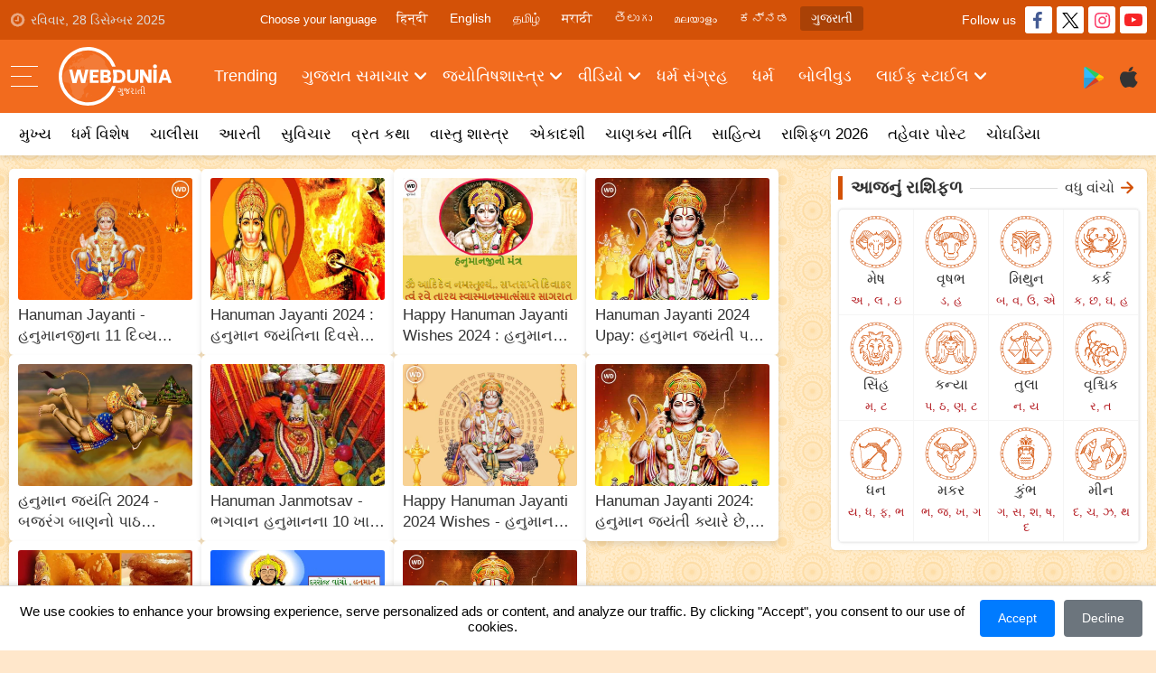

--- FILE ---
content_type: text/html; charset=UTF-8
request_url: https://gujarati.webdunia.com/dharma/hanuman-jayanti
body_size: 14844
content:
<!DOCTYPE html PUBLIC "-//W3C//DTD XHTML+RDFa 1.0//EN" "http://www.w3.org/MarkUp/DTD/xhtml-rdfa-1.dtd"><html lang="gu">
<head>

<!--<script type="text/javascript" src="https://go.automatad.com/geo/ShlFuf/afihbs.js" async></script>-->
<script type="text/javascript">
	try {
		var userAgent = navigator.userAgent || navigator.vendor || window.opera;
		var pattern = /LYF.*KAIOS/gi;
		if(pattern.test(userAgent)) {
			window.location.replace("https:\/\/p-gujarati.webdunia.com\/");
		}
	}
	catch(err){}
</script>
<!-- Google tag (gtag.js) -->
<script async src="https://www.googletagmanager.com/gtag/js?id=G-J2SJSJ1VXM"></script>
<link rel="icon" href="https://nonprod-media.webdunia.com/public_html/_media/icons/favicon.png" type="image/png">
<script>
  window.dataLayer = window.dataLayer || [];
  function gtag(){dataLayer.push(arguments);}
  gtag('js', new Date());

  gtag('config', 'G-J2SJSJ1VXM');
</script>
<meta http-equiv="Content-Type" content="text/html; charset=utf-8" />
<meta http-equiv="X-UA-Compatible" content="IE=edge">
<title>હનુમાન જયંતી | Jai Hanuman | હનુમાન ચાલીસા | હનુમાન જયંતિ | Hindu Festival | Hanuman Jayanti | Hanuman Chalisa in Gujarati</title><!--<link rel="dns-prefetch" href="http://go.automatad.com">
<link rel="dns-prefetch" href="http://cdn.automatad.com">-->
<!--<link href="https://go.automatad.com" rel="dns-prefetch">
<link href="https://b2cdn.automatad.com" rel="dns-prefetch">
<link href="https://go.automatad.com" rel="preconnect">
<link href="https://b2cdn.automatad.com" rel="preconnect"> --> 

<meta name="atdlayout" content="gj_article">
<meta name="viewport" content="width=device-width, initial-scale=1.0,minimum-scale=1.0, maximum-scale=1.0" />
<meta name="rating" content="General" />
<meta name="language" content="gu" />
<meta name="Generator" content="Webdunia CMS" />
<meta name="Distribution" content="Global" />
<meta name="contact_addr" content="customer.care@webdunia.net" />
<meta name="copyright" content="www.webdunia.com" />
<meta name="author" content="Webdunia" />
<meta name="robots" content="index, follow, noodp, noydir" />
<meta name="description" content="Hanuman Jayanti 2024, hanuman chalisa and puja vidhi, Hanuman ji ki puja, hanuman jayanti kyare chhe, Hanuman Jayanti Time, Hanuman Jayanti shubh Muhurat, Hanuman Jayanti puja vidhi, puja vidhi of lord hanuman, Hanuman Jayanti importance, lord Hanuman birth anniversary, importance of Hanuman Jayanti, Lord Hanuman Worship,  Lord Hanuman, હનુમાન જયંતી, હનુમાન જયંતી પૂજા, હનુમાન જયંતી મહત્વ, હનુમાન જયંતી શુભ મુહૂર્ત, હનુમના ચાલીસા 2024, હનુમાન મંત્રની શક્તિ, હનુમાન જી ના મંત્રનો જાપ કરો, ભય લાગે તો શુ કરશો, ભય દૂર કરવાના ઉપાય" />
<meta name="keywords" content="Hanuman Jayanti 2024, hanuman chalisa and puja vidhi, Hanuman ji ki puja, hanuman jayanti kyare chhe, Hanuman Jayanti Time, Hanuman Jayanti shubh Muhurat, Hanuman Jayanti puja vidhi, puja vidhi of lord hanuman, Hanuman Jayanti importance, lord Hanuman birth anniversary, importance of Hanuman Jayanti, Lord Hanuman Worship,  Lord Hanuman, હનુમાન જયંતી, હનુમાન જયંતી પૂજા, હનુમાન જયંતી મહત્વ, હનુમાન જયંતી શુભ મુહૂર્ત, હનુમના ચાલીસા 2024, હનુમાન મંત્રની શક્તિ, હનુમાનજી ના મંત્રનો જાપ કરો, ભય લાગે તો શુ કરશો, ભય દૂર કરવાના ઉપાય" />
<meta name="image" content="https://nonprod-media.webdunia.com/public_html/dharma-sangrah/img/ds_gu_og.jpeg" />
<meta property="og:image:width" content="1000" />
<meta property="og:image:height" content="1000" />
<meta property="og:image" content="https://nonprod-media.webdunia.com/public_html/dharma-sangrah/img/ds_gu_og.jpeg" /><meta property="fb:pages" content="200092490005294" />
<link rel="alternate" media="only screen and (max-width: 640px)" href="https://m-gujarati.webdunia.com/dharma/hanuman-jayanti">
<link rel="alternate" media="handheld" href="https://p-gujarati.webdunia.com/dharma/hanuman-jayanti" />
<link rel="alternate" hreflang="gu" href="https://gujarati.webdunia.com/dharma/hanuman-jayanti">
<link href="https://nonprod-media.webdunia.com/public_html/include/_mod/site/theme-6/gu/css/mearged.css??1.1" rel="stylesheet">
<link href="//fonts.googleapis.com/css?family=Hind+Guntur:400,500,700" rel="stylesheet"> 
<!-- Template Main CSS File -->
<link href="/assets/css/custom.css" rel="stylesheet"> 
<style>
.horroscope {
    background: #a40404 url("https://nonprod-media.webdunia.com/include/_mod/site/theme-6/img/bg_horroscope.jpg");
}
.n_wrap .top_news .con{overflow:hidden;}
</style>

<script src="https://nonprod-media.webdunia.com/public_html/include/_mod/site/theme-6/js/jquery.min.js?"></script> 
<script src="https://nonprod-media.webdunia.com/public_html/include/_mod/site/theme-6/js/bootstrap.min.js?"></script>
<script src="/include/_mod/site/js/custom.js"></script>
<script src="https://nonprod-media.webdunia.com/public_html/include/_mod/site/theme-5/js/fancybox_v2.1.5/jquery.fancybox.pack.js?"></script>
<script async='async' src='//www.googletagservices.com/tag/js/gpt.js'></script>
<script>
  var googletag = googletag || {};
  googletag.cmd = googletag.cmd || [];
</script>


<script>
    var issl = 'N';
    var isMobileDevice = false;
    var year = '2025-12-28';
    var time = '06';
</script>
<style>
.navbar-brand img{display:none;}
</style>
<script> 
$(document).ready(function() {
    if(year == '2018-11-05' || year == '2018-11-06'|| year == '2018-11-07' || year == '2018-11-08'|| year == '2018-11-09')
	{
		$('.navbar-brand img').show();
		//$('.navbar-header a img').attr("src","http://media.webdunia.com/include/banner/logo26.png");
		$('.navbar-header a img').attr("src","//media.webdunia.com/event_logos/logo_diwali.png");
		$(".navbar-header a img").css("width", "109px");
    }else{
		$('.navbar-brand img').show();
    }
 });
</script>

<style>
.modal-backdrop{z-index:1 !important;}
</style>

<script src="https://jsc.mgid.com/site/598983.js" async></script>
<script>
(function () {
  const cookieName = "first_visit";
  const expiryTime = 240; // 2 minutes in seconds

  // Function to get cookie
  function getCookie(name) {
    const match = document.cookie.match(new RegExp("(^| )" + name + "=([^;]+)"));
    return match ? decodeURIComponent(match[2]) : null;
  }
  function setCookie(name, value, expiresInSeconds) {
    const d = new Date();
    d.setTime(d.getTime() + expiresInSeconds * 1000);
    document.cookie = `${name}=${encodeURIComponent(value)}; expires=${d.toUTCString()}; path=/`;
  }
  // Check if cookie exists
  const isFirstVisit = getCookie(cookieName);
  if (!isFirstVisit) {
    // If not set, set it to true for 2 minutes
    setCookie(cookieName, "true", expiryTime);
    // console.log("cookies visit become true : " ,isFirstVisit );
  } else {
    // console.log("cookies visit : " ,isFirstVisit );
  }
  if(isFirstVisit === "true"){
      function loadTruereachScriptOnce() {
            if (document.getElementById("interactive_js_adcode")) return;
            const script = document.createElement("script");
            script.defer = true;
            script.type = "text/javascript";
            script.id = "interactive_js_adcode";
            script.src = "https://1437953666.rsc.cdn77.org/publisher/2c0a8090-aec5-11ee-81f1-1957716e26e6/truereachAdRender.js";
            document.head.appendChild(script);
            document.removeEventListener("scroll", loadTruereachScriptOnce);
        }
        document.addEventListener("scroll", loadTruereachScriptOnce);
  }
})();
</script>
</head>
<body class="homePage">
<!-- header start  -->
<link href="https://nonprod-media.webdunia.com/public_html/election/css/election-loksabha/election-loksabha-news-ticker.css" rel="stylesheet">

  <div class="header_section">

    <div class="h_top_sect">
      <div class="container">
        <div class="h_top_block">
          <div class="wd_date">રવિવાર, 28  ડિસેમ્બર 2025</div>
          <div class="wd_lang">
            <ul>
              <li><span>Choose your language</span></li>
			                <li class="hi"><a class="" href="https://hindi.webdunia.com" title="हिन्दी" languagecode="hi">हिन्दी</a>
              </li>
			                <li class="en"><a class="" href="https://english.webdunia.com" title="English" languagecode="en">English</a>
              </li>
			                <li class="ta"><a class="" href="https://tamil.webdunia.com" title="தமிழ்" languagecode="ta">தமிழ்</a>
              </li>
			                <li class="mr"><a class="" href="https://marathi.webdunia.com" title="मराठी" languagecode="mr">मराठी</a>
              </li>
			                <li class="te"><a class="" href="https://telugu.webdunia.com" title="తెలుగు" languagecode="te">తెలుగు</a>
              </li>
			                <li class="ml"><a class="" href="https://malayalam.webdunia.com" title="മലയാളം" languagecode="ml">മലയാളം</a>
              </li>
			                <li class="kn"><a class="" href="https://kannada.webdunia.com" title="ಕನ್ನಡ" languagecode="kn">ಕನ್ನಡ</a>
              </li>
			                <li class="gu"><a class="active" href="https://gujarati.webdunia.com" title="ગુજરાતી" languagecode="gu">ગુજરાતી</a>
              </li>
			                </ul>
          </div>
		   <div class="h_top_rightsect">
            <ul class="wd_social_link">
              <li><span>Follow us</span></li>
              <li class="fb_icon"><a title="facebook" alt="facebook" href="https://www.facebook.com/pages/Webdunia-Gujarati/200092490005294"
                  target="blank"></a></li>
              <li class="tw_icon"><a title="twitter" alt="twitter" href="https://twitter.com/webdunia_Guj/"
                  target="blank"></a></li>
              <li class="int_icon"><a title="instagram" alt="instagram" href="https://www.instagram.com/webdunia.gujarati/"
                  target="blank"></a></li>
              <li class="yout_icon"><a title="youtube" alt="youtube"
                  href="https://www.youtube.com/channel/UCdxzHoHBXyY0Rsyuh4gZKUg" target="blank"></a></li>
            </ul>
          </div>
        </div>
      </div>
    </div>
    <div class="header_sect">
      <div class="container">
        <div class="h_left_col">

          <div class="m_bar">
            <div class="dropdown">
              <button class="dropdown-toggle btn btn-primary" type="button" id="dropdownMenuButton" data-toggle="dropdown" aria-expanded="false">
                <div class="menu_hambur"><span class="m_hamb1"></span><span class="m_hamb2"></span><span
                    class="m_hamb3"></span></div>
              </button>
              <div class="dropdown-menu" aria-labelledby="dropdownMenuButton">
				
				                  
                  				  <ul class="dropdown_menslink">
				   <h3><a href="/lokpriya#452">Trending</a></h3>
				  </ul>
				                    
                                   
                  				  <ul class="dropdown_menslink">
				  <h3><a href="/gujarati-news">ગુજરાત સમાચાર</a></h3>
                 	                      <li id=""><a href="/gujarat-samachar">સમાચાર</a></li>
					                        <li id=""><a href="/national-news">રાષ્ટ્રીય</a></li>
					                        <li id=""><a href="/regional-gujarat-news">સ્થાનિક</a></li>
					                        <li id=""><a href="/business">બિઝનેસ</a></li>
					                    </ul>
				                    
                                   
                  				  <ul class="dropdown_menslink">
				  <h3><a href="/astrology-gujarati">જ્યોતિષશાસ્ત્ર</a></h3>
                 	                      <li id=""><a href="/bhavishyavani">ભવિષ્યવાણી</a></li>
					                        <li id=""><a href="http://gujarati.webdunia.com/astrology-daily-horoscope">રાશિફળ</a></li>
					                        <li id=""><a href="http://gujarati.webdunia.com/tarot/index.html">ટેરો ભવિષ્યવાણી</a></li>
					                        <li id=""><a href="http://gujarati.webdunia.com/astrology/ramshalaka/index.htm">શ્રીરામ શલાકા</a></li>
					                        <li id=""><a href="http://gujarati.webdunia.com/astrology/choghadia/index.htm">ચોઘડિયા</a></li>
					                    </ul>
				                    
                                   
                  				  <ul class="dropdown_menslink">
				  <h3><a href="https://www.youtube.com/channel/UCdxzHoHBXyY0Rsyuh4gZKUg">વીડિયો</a></h3>
                 	                      <li id=""><a href="/photo-gallery/list/102">સિનેજગત</a></li>
					                        <li id=""><a href="/photo-gallery/list/101">રમત</a></li>
					                    </ul>
				                    
                                   
                  				  <ul class="dropdown_menslink">
				   <h3><a href="/dharma">ધર્મ સંગ્રહ</a></h3>
				  </ul>
				                    
                                   
                  				  <ul class="dropdown_menslink">
				   <h3><a href="/religion">ધર્મ</a></h3>
				  </ul>
				                    
                                   
                  				  <ul class="dropdown_menslink">
				   <h3><a href="/bollywood">બોલીવુડ</a></h3>
				  </ul>
				                    
                                   
                  				  <ul class="dropdown_menslink">
				  <h3><a href="/lifestyle">લાઈફ સ્ટાઈલ</a></h3>
                 	                      <li id=""><a href="/health#279">આરોગ્ય</a></li>
					                        <li id=""><a href="/nari-soundarya">નારી સૌદર્ય</a></li>
					                        <li id=""><a href="/gujarati-recipes#281">ગુજરાતી રસોઈ</a></li>
					                        <li id=""><a href="/gujarati-literature">સાહિત્ય</a></li>
					                        <li id=""><a href="/kids-zone">બાળજગત</a></li>
					                        <li id=""><a href="/kids-stories">બાળ વાર્તા</a></li>
					                    </ul>
				                    
                               </div>
            </div>

          </div>

          <div class="wd_logo">
            <a href="/"><img width="125" height="65" title="webdunia logo" alt="webdunia logo" loading="lazy"
                src="/assets/img/logo/gu-logo.svg"></a>
          </div>
        </div>
        <div class="h_mid_col">
          <div class="h_menu_sect">
            <div class="wd_navigation">
              <div class="nav">
                <ul>
				                  
                  				  <li><a href="/lokpriya#452">Trending</a></li>
				                    
                                   
                                    <li class="dropdown"><a href="/gujarati-news">ગુજરાત સમાચાર</a>
                    <ul class="wd_dropdown">
					                      <li><a href="/gujarat-samachar">સમાચાર</a></li>
					                        <li><a href="/national-news">રાષ્ટ્રીય</a></li>
					                        <li><a href="/regional-gujarat-news">સ્થાનિક</a></li>
					                        <li><a href="/business">બિઝનેસ</a></li>
					                      </ul>
                  </li>
				                    
                                   
                                    <li class="dropdown"><a href="/astrology-gujarati">જ્યોતિષશાસ્ત્ર</a>
                    <ul class="wd_dropdown">
					                      <li><a href="/bhavishyavani">ભવિષ્યવાણી</a></li>
					                        <li><a href="http://gujarati.webdunia.com/astrology-daily-horoscope">રાશિફળ</a></li>
					                        <li><a href="http://gujarati.webdunia.com/tarot/index.html">ટેરો ભવિષ્યવાણી</a></li>
					                        <li><a href="http://gujarati.webdunia.com/astrology/ramshalaka/index.htm">શ્રીરામ શલાકા</a></li>
					                        <li><a href="http://gujarati.webdunia.com/astrology/choghadia/index.htm">ચોઘડિયા</a></li>
					                      </ul>
                  </li>
				                    
                                   
                                    <li class="dropdown"><a href="https://www.youtube.com/channel/UCdxzHoHBXyY0Rsyuh4gZKUg">વીડિયો</a>
                    <ul class="wd_dropdown">
					                      <li><a href="/photo-gallery/list/102">સિનેજગત</a></li>
					                        <li><a href="/photo-gallery/list/101">રમત</a></li>
					                      </ul>
                  </li>
				                    
                                   
                  				  <li><a href="/dharma">ધર્મ સંગ્રહ</a></li>
				                    
                                   
                  				  <li><a href="/religion">ધર્મ</a></li>
				                    
                                   
                  				  <li><a href="/bollywood">બોલીવુડ</a></li>
				                    
                                   
                                    <li class="dropdown"><a href="/lifestyle">લાઈફ સ્ટાઈલ</a>
                    <ul class="wd_dropdown">
					                      <li><a href="/health#279">આરોગ્ય</a></li>
					                        <li><a href="/nari-soundarya">નારી સૌદર્ય</a></li>
					                        <li><a href="/gujarati-recipes#281">ગુજરાતી રસોઈ</a></li>
					                        <li><a href="/gujarati-literature">સાહિત્ય</a></li>
					                        <li><a href="/kids-zone">બાળજગત</a></li>
					                        <li><a href="/kids-stories">બાળ વાર્તા</a></li>
					                      </ul>
                  </li>
				                    
                                 </ul>
              </div>
            </div>
          </div>
        </div>
        <div class="h_right_col">
          <div class="h_search_apps"><a aria-label="Search" width="40" height="40" class="h_searchlink"></a>
            <ul>
              <li><a title="Play store" alt="Play store"
                  href="https://play.google.com/store/apps/details?id=com.webdunia.app&amp;hl=en" class="playstore_icon"
                  target="blank"></a></li>
              <li><a title="itunes" alt="itunes" href="https://apps.apple.com/in/app/webdunia/id1599507309"
                  class="apple_icon" target="blank"></a></li>
            </ul>
          </div>
        </div>
      </div>
    </div>
  </div>
  <!-- header end  -->
  	  <div class="full_ads_block">
		<script>
  window.googletag = window.googletag || {cmd: []};
  googletag.cmd.push(function() {
    googletag.defineSlot('/1031084/WD_GU_ROS_Top_728x90', [728, 90], 'div-gpt-ad-1715581981933-0').addService(googletag.pubads());
    googletag.pubads().enableSingleRequest();
    googletag.enableServices();
  });
</script>
<!-- /1031084/WD_GU_ROS_Top_728x90 -->
<div id='div-gpt-ad-1715581981933-0' style='min-width: 728px; min-height: 90px;'>
  <script>
    googletag.cmd.push(function() { googletag.display('div-gpt-ad-1715581981933-0'); });
  </script>
</div>
	  </div>
  <script language="javascript">
if(!($.browser.msie && $.browser.version < 10)){
document.domain='webdunia.com';
}
</script>


<script type="application/ld+json">
{
"@context": "https://schema.org",
"@graph": [

{
  "@type":"SiteNavigationElement",
  "name":"Trending",
  "url":"https://gujarati.webdunia.com/lokpriya#452"
},

{
  "@type":"SiteNavigationElement",
  "name":"ગુજરાત સમાચાર",
  "url":"https://gujarati.webdunia.com/gujarati-news"
},

{
  "@type":"SiteNavigationElement",
  "name":"જ્યોતિષશાસ્ત્ર",
  "url":"https://gujarati.webdunia.com/astrology-gujarati"
},

{
  "@type":"SiteNavigationElement",
  "name":"વીડિયો",
  "url":"https://www.youtube.com/channel/UCdxzHoHBXyY0Rsyuh4gZKUg"
},

{
  "@type":"SiteNavigationElement",
  "name":"ધર્મ સંગ્રહ",
  "url":"https://gujarati.webdunia.com/dharma"
},

{
  "@type":"SiteNavigationElement",
  "name":"ધર્મ",
  "url":"https://gujarati.webdunia.com/religion"
},

{
  "@type":"SiteNavigationElement",
  "name":"બોલીવુડ",
  "url":"https://gujarati.webdunia.com/bollywood"
},

{
"@type":"SiteNavigationElement",
"name":"લાઈફ સ્ટાઈલ",
"url":"https://gujarati.webdunia.com/lifestyle"
}
]
}
</script>
<script type="application/ld+json">
{
  "@context": "https://schema.org",
  "@type": "WebPage",
  "name": "",
  "description": "Hanuman Jayanti 2024, hanuman chalisa and puja vidhi, Hanuman ji ki puja, hanuman jayanti kyare chhe, Hanuman Jayanti Time, Hanuman Jayanti shubh Muhurat, Hanuman Jayanti puja vidhi, puja vidhi of lord hanuman, Hanuman Jayanti importance, lord Hanuman birth anniversary, importance of Hanuman Jayanti, Lord Hanuman Worship,  Lord Hanuman, હનુમાન જયંતી, હનુમાન જયંતી પૂજા, હનુમાન જયંતી મહત્વ, હનુમાન જયંતી શુભ મુહૂર્ત, હનુમના ચાલીસા 2024, હનુમાન મંત્રની શક્તિ, હનુમાન જી ના મંત્રનો જાપ કરો, ભય લાગે તો શુ કરશો, ભય દૂર કરવાના ઉપાય",
  "url": "https://gujarati.webdunia.com/dharma/hanuman-jayanti",
  "alternateName": "वेबदुनिया मराठी",
  "inLanguage": "gu",
"isPartOf": {
    "@type": "WebSite",
    "url": "https://gujarati.webdunia.com"
  },  "publisher": {
    "@type": "NewsMediaOrganization",
    "name": "Webdunia",
    "url": "https://gujarati.webdunia.com",
    "logo": {
      "@type": "ImageObject",
      "url": "https://nonprod-media.webdunia.com/public_html/_media/icons/gu-logo.png",
      "width": 241,
      "height": 126
    }
  }
}
</script>
<script type="application/ld+json">
{
  "@context": "https://schema.org",
  "@type": "NewsMediaOrganization",
  "name": "Webdunia",
  "url": "https://gujarati.webdunia.com",
  "logo": {
    "@type": "ImageObject",
    "url": "https://nonprod-media.webdunia.com/public_html/app-logo/gu-logo.png"
  },
  "image": "https://indicmedia.webdunia.com/img/indic-logo.png",
  "description": "Hanuman Jayanti 2024, hanuman chalisa and puja vidhi, Hanuman ji ki puja, hanuman jayanti kyare chhe, Hanuman Jayanti Time, Hanuman Jayanti shubh Muhurat, Hanuman Jayanti puja vidhi, puja vidhi of lord hanuman, Hanuman Jayanti importance, lord Hanuman birth anniversary, importance of Hanuman Jayanti, Lord Hanuman Worship,  Lord Hanuman, હનુમાન જયંતી, હનુમાન જયંતી પૂજા, હનુમાન જયંતી મહત્વ, હનુમાન જયંતી શુભ મુહૂર્ત, હનુમના ચાલીસા 2024, હનુમાન મંત્રની શક્તિ, હનુમાન જી ના મંત્રનો જાપ કરો, ભય લાગે તો શુ કરશો, ભય દૂર કરવાના ઉપાય",
  "address": {
    "@type": "PostalAddress",
    "streetAddress": "60/2 Babulabh Chand Chajlani Marg Naidunia Parishar, Keshar Bagh Rd, Nai Duniya",
    "addressLocality": "Indore",
    "addressRegion": "Madhya Pradesh",
    "postalCode": "452009",
    "telephone": "0731 475 6000",
    "addressCountry": "IN"
  },
  "sameAs": ["https://www.facebook.com/pages/Webdunia-Gujarati/200092490005294",
          "https://x.com/webdunia_Guj/",
          "https://www.youtube.com/channel/UCdxzHoHBXyY0Rsyuh4gZKUg",
          "https://www.instagram.com/webdunia.gujarati/"] 
}
</script>
<script type="application/ld+json">
{
  "@context": "https://schema.org",
  "@type": "MobileApplication",
  "name": "Webdunia",
  "operatingSystem": "Android",
  "applicationCategory": "NewsApplication",
  "aggregateRating": {
    "@type": "AggregateRating",
    "ratingValue": "4.3",
    "reviewCount": "3000"
  },
  "offers": {
    "@type": "Offer",
    "price": "0.00",
    "priceCurrency": "INR"
  },
  "url": "https://play.google.com/store/apps/details?id=com.webdunia.app&hl=en"
}
</script>
<div class="container">
<div class="top_bar_news">
	
			
</div>
</div> <link href="/assets/dharma/css/custom-dharma.css" rel="stylesheet">
<style>
.full_ads_block{ display:none; }
.wd_pagination {text-align: center; margin: 15px 0;}
.wd_pagination .btn {border: 1px solid #a50404; color: #a50404;display: inline-block;padding: 6px 15px;border-radius: 30px; text-transform: uppercase; font-size: 14px; margin: 0 5px; min-width: 120px;}
.wd_pagination .btn:hover, .wd_pagination .btn:focus { background: #a50404; color: #fff;}

</style>
            
        <div class="dharma_menu_sect">
            <div class="container">
               <div class="dharma_menus">
                    <ul>
                                          <li><a href="/dharma" class=>મુખ્ય</a></li>
                                            <li><a href="/dharma/dharma-special" class=>ધર્મ વિશેષ</a></li>
                                            <li><a href="/dharma/chalisa" class=>ચાલીસા</a></li>
                                            <li><a href="/dharma/aarti" class=>આરતી</a></li>
                                            <li><a href="/dharma/suvichar" class=>સુવિચાર</a></li>
                                            <li><a href="/dharma/vrat-katha" class=>વ્રત કથા</a></li>
                                            <li><a href="/dharma/vastu-shastra" class=>વાસ્તુ શાસ્ત્ર</a></li>
                                            <li><a href="/dharma/ekadashi" class=>એકાદશી</a></li>
                                            <li><a href="/dharma/chanakya-niti" class=>ચાણક્ય નીતિ</a></li>
                                            <li><a href="/dharma/sahitya" class=>સાહિત્ય</a></li>
                                            <li><a href="/dharma/rashifal-2026" class=>રાશિફળ 2026</a></li>
                                            <li><a href="/dharma/festival-posts" class=>તહેવાર પોસ્ટ</a></li>
                                            <li><a href="https://gujarati.webdunia.com/astrology/choghadia/index.htm" class=>ચોઘડિયા</a></li>
                                          </ul>
               </div>
            </div>
         </div>
    <div class="mid_content">
    <div class="container padding15 ">
       <div class="row">
        <div class="col">
         <!-- <div class="container padding15 "> -->
          <section class="db_aarti_list">
                          <aside class="db_arti_block">
                <div class="db_arti_img"><a href="/article/hanuman-jayanti/hanuman-jayanti-upay-123040500023_1.html" target="_blank">
			        	<img src="https://wd-image.webdunia.com/processimg/720x/webp/_media/gu/img/article/2023-04/05/full/1680697920-5023.jpeg" alt="Hanuman Jayanti - હનુમાનજીના 11 દિવ્ય મંત્ર, જપશો તો થશે ચમત્કાર" title="Hanuman Jayanti - હનુમાનજીના 11 દિવ્ય મંત્ર, જપશો તો થશે ચમત્કાર"/></a></div>
                <div class="db_arti_cont">
                  <h3><a href="/article/hanuman-jayanti/hanuman-jayanti-upay-123040500023_1.html" target="_blank">Hanuman Jayanti - હનુમાનજીના 11 દિવ્ય મંત્ર, જપશો તો થશે ચમત્કાર</a></h3>
                  <a href="/article/hanuman-jayanti/hanuman-jayanti-upay-123040500023_1.html" class="arti_whatsapp_icon" target="_blank"></a>
                </div>
              </aside> 
                            <aside class="db_arti_block">
                <div class="db_arti_img"><a href="/article/hanuman-jayanti/hanuman-jayanti-2024-don-t-do-these-5-things-122041600015_1.html" target="_blank">
			        	<img src="https://wd-image.webdunia.com/processimg/720x/webp/_media/hi/img/article/2022-04/12/full/1649747822-3857.jpg" alt="Hanuman Jayanti 2024 : હનુમાન જયંતિના દિવસે ભૂલીને પણ ન કરો આ કામ, નહીં તો પવનપુત્ર થઈ જશે નારાજ" title="Hanuman Jayanti 2024 : હનુમાન જયંતિના દિવસે ભૂલીને પણ ન કરો આ કામ, નહીં તો પવનપુત્ર થઈ જશે નારાજ"/></a></div>
                <div class="db_arti_cont">
                  <h3><a href="/article/hanuman-jayanti/hanuman-jayanti-2024-don-t-do-these-5-things-122041600015_1.html" target="_blank">Hanuman Jayanti 2024 : હનુમાન જયંતિના દિવસે ભૂલીને પણ ન કરો આ કામ, નહીં તો પવનપુત્ર થઈ જશે નારાજ</a></h3>
                  <a href="/article/hanuman-jayanti/hanuman-jayanti-2024-don-t-do-these-5-things-122041600015_1.html" class="arti_whatsapp_icon" target="_blank"></a>
                </div>
              </aside> 
                            <aside class="db_arti_block">
                <div class="db_arti_img"><a href="/article/hanuman-jayanti/happy-hanuman-jayanti-wishes-send-these-special-wishes-to-your-loved-ones-on-hanuman-jayanti-see-bajrangbali-devotional-message-123040500008_1.html" target="_blank">
			        	<img src="https://wd-image.webdunia.com/processimg/720x/webp/_media/gu/img/article/2022-06/27/full/1656331015-0235.jpg" alt="Happy Hanuman Jayanti Wishes 2024 : હનુમાન જયંતિ પર તમારા પ્રિયજનોને મોકલો આ ખાસ શુભેચ્છાઓ, જુઓ બજરંગબલીનો ભક્તિ સંદેશ" title="Happy Hanuman Jayanti Wishes 2024 : હનુમાન જયંતિ પર તમારા પ્રિયજનોને મોકલો આ ખાસ શુભેચ્છાઓ, જુઓ બજરંગબલીનો ભક્તિ સંદેશ"/></a></div>
                <div class="db_arti_cont">
                  <h3><a href="/article/hanuman-jayanti/happy-hanuman-jayanti-wishes-send-these-special-wishes-to-your-loved-ones-on-hanuman-jayanti-see-bajrangbali-devotional-message-123040500008_1.html" target="_blank">Happy Hanuman Jayanti Wishes 2024 : હનુમાન જયંતિ પર તમારા પ્રિયજનોને મોકલો આ ખાસ શુભેચ્છાઓ, જુઓ બજરંગબલીનો ભક્તિ સંદેશ</a></h3>
                  <a href="/article/hanuman-jayanti/happy-hanuman-jayanti-wishes-send-these-special-wishes-to-your-loved-ones-on-hanuman-jayanti-see-bajrangbali-devotional-message-123040500008_1.html" class="arti_whatsapp_icon" target="_blank"></a>
                </div>
              </aside> 
                            <aside class="db_arti_block">
                <div class="db_arti_img"><a href="/article/hanuman-jayanti/hanuman-jayanti-2024-upay-123040300028_1.html" target="_blank">
			        	<img src="https://wd-image.webdunia.com/processimg/720x/webp/_media/hi/img/article/2022-07/03/full/1656846625-1693.jpg" alt="Hanuman Jayanti 2024 Upay: હનુમાન જયંતી પર કરો આ 5 ચમત્કારી ઉપાય, બજરંગબલી થશે પ્રસન્ન, નોટોથી ભરી દેશે તમારુ પર્સ" title="Hanuman Jayanti 2024 Upay: હનુમાન જયંતી પર કરો આ 5 ચમત્કારી ઉપાય, બજરંગબલી થશે પ્રસન્ન, નોટોથી ભરી દેશે તમારુ પર્સ"/></a></div>
                <div class="db_arti_cont">
                  <h3><a href="/article/hanuman-jayanti/hanuman-jayanti-2024-upay-123040300028_1.html" target="_blank">Hanuman Jayanti 2024 Upay: હનુમાન જયંતી પર કરો આ 5 ચમત્કારી ઉપાય, બજરંગબલી થશે પ્રસન્ન, નોટોથી ભરી દેશે તમારુ પર્સ</a></h3>
                  <a href="/article/hanuman-jayanti/hanuman-jayanti-2024-upay-123040300028_1.html" class="arti_whatsapp_icon" target="_blank"></a>
                </div>
              </aside> 
                            <aside class="db_arti_block">
                <div class="db_arti_img"><a href="/article/hanuman-jayanti/hanuman-jayanti-2024-recitation-of-bajrang-arrow-removes-fear-and-troubles-123040300022_1.html" target="_blank">
			        	<img src="https://wd-image.webdunia.com/processimg/720x/webp/_media/hi/img/article/2020-04/14/full/1586862957-8358.jpeg" alt="હનુમાન જયંતિ 2024 - બજરંગ બાણનો પાઠ કરવાથી ભય અને પરેશાનીઓ થશે દૂર" title="હનુમાન જયંતિ 2024 - બજરંગ બાણનો પાઠ કરવાથી ભય અને પરેશાનીઓ થશે દૂર"/></a></div>
                <div class="db_arti_cont">
                  <h3><a href="/article/hanuman-jayanti/hanuman-jayanti-2024-recitation-of-bajrang-arrow-removes-fear-and-troubles-123040300022_1.html" target="_blank">હનુમાન જયંતિ 2024 - બજરંગ બાણનો પાઠ કરવાથી ભય અને પરેશાનીઓ થશે દૂર</a></h3>
                  <a href="/article/hanuman-jayanti/hanuman-jayanti-2024-recitation-of-bajrang-arrow-removes-fear-and-troubles-123040300022_1.html" class="arti_whatsapp_icon" target="_blank"></a>
                </div>
              </aside> 
                            <aside class="db_arti_block">
                <div class="db_arti_img"><a href="/article/hanuman-jayanti/lord-hanuman10-special-temples-of-lord-hanuman-where-devotees-have-the-most-faith-122041400021_1.html" target="_blank">
			        	<img src="https://wd-image.webdunia.com/processimg/720x/webp/_media/gu/img/article/2022-04/14/full/1649932423-5858.jpg" alt="Hanuman Janmotsav - ભગવાન હનુમાનના 10 ખાસ મંદિર, જ્યા છે ભક્તોની સૌથી વધુ આસ્થા" title="Hanuman Janmotsav - ભગવાન હનુમાનના 10 ખાસ મંદિર, જ્યા છે ભક્તોની સૌથી વધુ આસ્થા"/></a></div>
                <div class="db_arti_cont">
                  <h3><a href="/article/hanuman-jayanti/lord-hanuman10-special-temples-of-lord-hanuman-where-devotees-have-the-most-faith-122041400021_1.html" target="_blank">Hanuman Janmotsav - ભગવાન હનુમાનના 10 ખાસ મંદિર, જ્યા છે ભક્તોની સૌથી વધુ આસ્થા</a></h3>
                  <a href="/article/hanuman-jayanti/lord-hanuman10-special-temples-of-lord-hanuman-where-devotees-have-the-most-faith-122041400021_1.html" class="arti_whatsapp_icon" target="_blank"></a>
                </div>
              </aside> 
                            <aside class="db_arti_block">
                <div class="db_arti_img"><a href="/article/hanuman-jayanti/happy-hanuman-jayanti-2024-wishes-messages-in-gujarati-124041500006_1.html" target="_blank">
			        	<img src="https://wd-image.webdunia.com/processimg/720x/webp/_media/gu/img/article/2023-04/06/full/1680724843-2917.jpeg" alt="Happy Hanuman Jayanti 2024 Wishes -  હનુમાન જયંતિ પર તમારા મિત્રો અને પ્રિયજનોને મોકલો હનુમાન જન્મોત્સવની શુભકામના" title="Happy Hanuman Jayanti 2024 Wishes -  હનુમાન જયંતિ પર તમારા મિત્રો અને પ્રિયજનોને મોકલો હનુમાન જન્મોત્સવની શુભકામના"/></a></div>
                <div class="db_arti_cont">
                  <h3><a href="/article/hanuman-jayanti/happy-hanuman-jayanti-2024-wishes-messages-in-gujarati-124041500006_1.html" target="_blank">Happy Hanuman Jayanti 2024 Wishes -  હનુમાન જયંતિ પર તમારા મિત્રો અને પ્રિયજનોને મોકલો હનુમાન જન્મોત્સવની શુભકામના</a></h3>
                  <a href="/article/hanuman-jayanti/happy-hanuman-jayanti-2024-wishes-messages-in-gujarati-124041500006_1.html" class="arti_whatsapp_icon" target="_blank"></a>
                </div>
              </aside> 
                            <aside class="db_arti_block">
                <div class="db_arti_img"><a href="/article/hanuman-jayanti/when-is-hanuman-jayanti-april-23-or-24-know-the-correct-date-and-auspicious-time-of-worship-124041800027_1.html" target="_blank">
			        	<img src="https://wd-image.webdunia.com/processimg/720x/webp/_media/hi/img/article/2022-07/03/full/1656846625-1693.jpg" alt="Hanuman Jayanti 2024: હનુમાન જયંતી ક્યારે છે, 23 કે 24 એપ્રિલ ? જાણી લો સાચી તારીખ અને પૂજાનુ શુભ મુહુર્ત" title="Hanuman Jayanti 2024: હનુમાન જયંતી ક્યારે છે, 23 કે 24 એપ્રિલ ? જાણી લો સાચી તારીખ અને પૂજાનુ શુભ મુહુર્ત"/></a></div>
                <div class="db_arti_cont">
                  <h3><a href="/article/hanuman-jayanti/when-is-hanuman-jayanti-april-23-or-24-know-the-correct-date-and-auspicious-time-of-worship-124041800027_1.html" target="_blank">Hanuman Jayanti 2024: હનુમાન જયંતી ક્યારે છે, 23 કે 24 એપ્રિલ ? જાણી લો સાચી તારીખ અને પૂજાનુ શુભ મુહુર્ત</a></h3>
                  <a href="/article/hanuman-jayanti/when-is-hanuman-jayanti-april-23-or-24-know-the-correct-date-and-auspicious-time-of-worship-124041800027_1.html" class="arti_whatsapp_icon" target="_blank"></a>
                </div>
              </aside> 
                            <aside class="db_arti_block">
                <div class="db_arti_img"><a href="/article/hanuman-jayanti/prasad-recipe-for-hanuman-jayanti-124041800015_1.html" target="_blank">
			        	<img src="https://wd-image.webdunia.com/processimg/720x/webp/_media/hi/img/article/2023-04/05/full/1680684155-6573.jpg" alt="Hanuman Jayanti 2024: હનુમાનજીને ખૂબ પ્રિય છે આ વાનગીઓ, જયંતી પર લગાવો ભોગ" title="Hanuman Jayanti 2024: હનુમાનજીને ખૂબ પ્રિય છે આ વાનગીઓ, જયંતી પર લગાવો ભોગ"/></a></div>
                <div class="db_arti_cont">
                  <h3><a href="/article/hanuman-jayanti/prasad-recipe-for-hanuman-jayanti-124041800015_1.html" target="_blank">Hanuman Jayanti 2024: હનુમાનજીને ખૂબ પ્રિય છે આ વાનગીઓ, જયંતી પર લગાવો ભોગ</a></h3>
                  <a href="/article/hanuman-jayanti/prasad-recipe-for-hanuman-jayanti-124041800015_1.html" class="arti_whatsapp_icon" target="_blank"></a>
                </div>
              </aside> 
                            <aside class="db_arti_block">
                <div class="db_arti_img"><a href="/article/about-hinduism/benefits-of-reading-hanuman-chalisa-importance-of-hanuman-chalisa-121042700003_1.html" target="_blank">
			        	<img src="https://wd-image.webdunia.com/processimg/720x/webp/_media/gu/img/article/2018-10/12/full/1539323117-6121.jpg" alt="Hanuman Chalisa :  હનુમાન ચાલીસા જીવનના દરેક અવરોધો દૂર  કરશે" title="Hanuman Chalisa :  હનુમાન ચાલીસા જીવનના દરેક અવરોધો દૂર  કરશે"/></a></div>
                <div class="db_arti_cont">
                  <h3><a href="/article/about-hinduism/benefits-of-reading-hanuman-chalisa-importance-of-hanuman-chalisa-121042700003_1.html" target="_blank">Hanuman Chalisa :  હનુમાન ચાલીસા જીવનના દરેક અવરોધો દૂર  કરશે</a></h3>
                  <a href="/article/about-hinduism/benefits-of-reading-hanuman-chalisa-importance-of-hanuman-chalisa-121042700003_1.html" class="arti_whatsapp_icon" target="_blank"></a>
                </div>
              </aside> 
                            <aside class="db_arti_block">
                <div class="db_arti_img"><a href="/article/hanuman-jayanti/lord-hanuman-information-in-gujarati-124021200023_1.html" target="_blank">
			        	<img src="https://wd-image.webdunia.com/processimg/720x/webp/_media/hi/img/article/2021-04/26/full/1619432173-1845.jpg" alt="હનુમાનજી વિશે માહિતી/ હનુમાનજી નું બાળપણ નું નામ શું હતું" title="હનુમાનજી વિશે માહિતી/ હનુમાનજી નું બાળપણ નું નામ શું હતું"/></a></div>
                <div class="db_arti_cont">
                  <h3><a href="/article/hanuman-jayanti/lord-hanuman-information-in-gujarati-124021200023_1.html" target="_blank">હનુમાનજી વિશે માહિતી/ હનુમાનજી નું બાળપણ નું નામ શું હતું</a></h3>
                  <a href="/article/hanuman-jayanti/lord-hanuman-information-in-gujarati-124021200023_1.html" class="arti_whatsapp_icon" target="_blank"></a>
                </div>
              </aside> 
                         </section>
          <!-- </div> -->
                     
        <!-- <div class="container padding15"> -->
          <section class="db_sahitya_list">
            <ul class="sahitya_block_list">
                        </ul>
         </section>
          <!-- </div> -->
          		     <!-- <div class="container padding15"> -->

      <section  class="post_list">
        <ul class="db_festival_post_list">
		                  </ul>
      </section>

        <!-- </div> -->
                    
          <!-- <div class="container padding15"> -->
            <section class="db_suvichar_list">
              <ul class="suvichar_list">
                               </ul>
           </section>
            <!-- </div> -->
                       
          </div>
            <!-- <div class="col dh_right_side_bar"> -->
            
<div class="col dh_right_side_bar">
         <div class="dharma_widget_panel m-b-15">
           <div class="dh_w_p_head">
             <h2>આજનું રાશિફળ </h2>
             <span class="dh_readmore"><a href="/astrology-daily-horoscope">વધુ વાંચો</a></span>
           </div>
           <div class="dh_w_p_body">
             <div class="dh_astro_wrap">
               <ul>
                                <li>
                   <a href="/astrology-daily-horoscope#1">
                   <span class="dh_astro_icon"><img src="/assets/dharma/img/1.png"/></span>
                   <span class="dh_astro_name">મેષ</span>
                   <span class="dh_astro_name"> અ , લ , ઇ</span>
                   </a>
                 </li>
                                  <li>
                   <a href="/astrology-daily-horoscope#2">
                   <span class="dh_astro_icon"><img src="/assets/dharma/img/2.png"/></span>
                   <span class="dh_astro_name">વૃષભ</span>
                   <span class="dh_astro_name">ડ, હ</span>
                   </a>
                 </li>
                                  <li>
                   <a href="/astrology-daily-horoscope#3">
                   <span class="dh_astro_icon"><img src="/assets/dharma/img/3.png"/></span>
                   <span class="dh_astro_name">મિથુન</span>
                   <span class="dh_astro_name"> બ, વ, ઉ, એ</span>
                   </a>
                 </li>
                                  <li>
                   <a href="/astrology-daily-horoscope#4">
                   <span class="dh_astro_icon"><img src="/assets/dharma/img/4.png"/></span>
                   <span class="dh_astro_name">કર્ક</span>
                   <span class="dh_astro_name"> ક, છ, ઘ, હ</span>
                   </a>
                 </li>
                                  <li>
                   <a href="/astrology-daily-horoscope#5">
                   <span class="dh_astro_icon"><img src="/assets/dharma/img/5.png"/></span>
                   <span class="dh_astro_name">સિંહ</span>
                   <span class="dh_astro_name">મ, ટ</span>
                   </a>
                 </li>
                                  <li>
                   <a href="/astrology-daily-horoscope#6">
                   <span class="dh_astro_icon"><img src="/assets/dharma/img/6.png"/></span>
                   <span class="dh_astro_name">કન્યા</span>
                   <span class="dh_astro_name"> પ, ઠ, ણ, ટ</span>
                   </a>
                 </li>
                                  <li>
                   <a href="/astrology-daily-horoscope#7">
                   <span class="dh_astro_icon"><img src="/assets/dharma/img/7.png"/></span>
                   <span class="dh_astro_name">તુલા</span>
                   <span class="dh_astro_name">ન, ય</span>
                   </a>
                 </li>
                                  <li>
                   <a href="/astrology-daily-horoscope#8">
                   <span class="dh_astro_icon"><img src="/assets/dharma/img/8.png"/></span>
                   <span class="dh_astro_name">વૃશ્ચિક</span>
                   <span class="dh_astro_name">ર, ત</span>
                   </a>
                 </li>
                                  <li>
                   <a href="/astrology-daily-horoscope#9">
                   <span class="dh_astro_icon"><img src="/assets/dharma/img/9.png"/></span>
                   <span class="dh_astro_name">ધન</span>
                   <span class="dh_astro_name">ય, ધ, ફ, ભ</span>
                   </a>
                 </li>
                                  <li>
                   <a href="/astrology-daily-horoscope#10">
                   <span class="dh_astro_icon"><img src="/assets/dharma/img/10.png"/></span>
                   <span class="dh_astro_name">મકર</span>
                   <span class="dh_astro_name">ભ, જ, ખ, ગ</span>
                   </a>
                 </li>
                                  <li>
                   <a href="/astrology-daily-horoscope#11">
                   <span class="dh_astro_icon"><img src="/assets/dharma/img/11.png"/></span>
                   <span class="dh_astro_name">કુંભ</span>
                   <span class="dh_astro_name">ગ, સ, શ, ષ, દ</span>
                   </a>
                 </li>
                                  <li>
                   <a href="/astrology-daily-horoscope#12">
                   <span class="dh_astro_icon"><img src="/assets/dharma/img/12.png"/></span>
                   <span class="dh_astro_name">મીન</span>
                   <span class="dh_astro_name">દ, ચ, ઝ, થ</span>
                   </a>
                 </li>
                                </ul>
             </div>
           </div>
         </div>
         <script>
            window.googletag = window.googletag || {cmd: []};
            googletag.cmd.push(function() {
              googletag.defineSlot('/1031084/WD_GU_HP_Top_336x280', [336, 280], 'div-gpt-ad-1682934096018-0').addService(googletag.pubads());
              googletag.pubads().enableSingleRequest();
              googletag.enableServices();
            });
          </script>
          <!-- /1031084/WD_GU_HP_Top_336x280 -->
          <div id='div-gpt-ad-1682934096018-0' style='min-width: 336px; min-height: 280px;'>
            <script>
              googletag.cmd.push(function() { googletag.display('div-gpt-ad-1682934096018-0'); });
            </script>
          </div>
          <div class="m-b-15 cleafix"></div>
          
         <div class="dh_muhurat_widget m-b-15">
           <div class="dh_muhurat_w_head">
             <h2><a href="/astrology-daily-horoscope">આજનું શુભ મુહુર્ત</a></h2>
           </div>
           <div class="dh_muhurat_w_body">
             <div class="dh_city_sunrise_sunset">
               <div class="dh_mu_date" id="dh_mu_date"></div>
               <div class="dh_mu_sunrise"><span>સૂર્યોદય</span>07:06 AM</div>
               <div class="dh_mu_sunset"><span>સૂર્યાસ્ત</span>05:51 PM</div>
             </div>
             <ul class="dh_muhurat_list">
                                <li>રવિવાર, ડિસેમ્બર 28, 2025</li>
                                      <li>શુભ મુહુર્ત - 12:01:48 થી 12:43:08</li>
                                      <li>વ્રત/મુહુર્ત  - 12:01:37 સુધી</li>
                                      <li>રાહુકાલ/દોષ - 16:14:57 થી 17:32:26  </li>
                                      <li>અશુભ સમય - 16:09:47 થી 16:51:07 ના</li>
                                </ul>
           </div>
         </div>



         <span class="prom_banner m-b-15"><a href="/astrology/ramshalaka/index.htm" target="_blank">
          <img src="https://nonprod-media.webdunia.com/public_html/dharma-sangrah/gu/banner/ram-salaka.jpg" alt="ram salaka" title="ram salaka"/></a></span>
            <div class="dharma_widget_panel m-b-15">
            <div class="dh_w_p_head">
              <h2>એકાદશી</h2>
              <span class="dh_readmore"><a href="/dharma/ekadashi">વધુ વાંચો</a></span>
            </div>
            <div class="dh_w_p_body">
                          <div class="dharma_news_block">
                <div class="dharma_news_thumb"><a href="/dharma/ekadashi"><img src="https://wd-image.webdunia.com/processimg/720x/webp/_media/hi/img/article/2015-06/27/full/1435390259-5627.jpg" alt="Mokshda Ekadashi Vrat Katha  - પિતૃઓને મોક્ષ આપતી અગિયારસ" title="Mokshda Ekadashi Vrat Katha  - પિતૃઓને મોક્ષ આપતી અગિયારસ"/></a></div>
                <div class="dharma_news_info">
                  <h2><a href="/article/about-hinduism/mokshda-ekadashi-vrat-katha-in-gujarati-117113000002_1.html">Mokshda Ekadashi Vrat Katha  - પિતૃઓને મોક્ષ આપતી અગિયારસ</a></h2>
                </div>
              </div>
                            <div class="dharma_news_block">
                <div class="dharma_news_thumb"><a href="/dharma/ekadashi"><img src="https://wd-image.webdunia.com/processimg/720x/webp/_media/gu/img/article/2025-07/21/full/1753083908-8306.jpg" alt="Utpanna Ekadashi 2025: ઉત્પન્ન એકાદશી પર ભગવાન વિષ્ણુની પૂજા કરવાથી તમારા પાપોનો થશે નાશ, જાણો તિથી શુભ મુહૂર્ત અને પૂજા વિધિ" title="Utpanna Ekadashi 2025: ઉત્પન્ન એકાદશી પર ભગવાન વિષ્ણુની પૂજા કરવાથી તમારા પાપોનો થશે નાશ, જાણો તિથી શુભ મુહૂર્ત અને પૂજા વિધિ"/></a></div>
                <div class="dharma_news_info">
                  <h2><a href="/article/about-hinduism/utpanna-ekadashi-2025-125111200002_1.html">Utpanna Ekadashi 2025: ઉત્પન્ન એકાદશી પર ભગવાન વિષ્ણુની પૂજા કરવાથી તમારા પાપોનો થશે નાશ, જાણો તિથી શુભ મુહૂર્ત અને પૂજા વિધિ</a></h2>
                </div>
              </div>
                            <div class="dharma_news_block">
                <div class="dharma_news_thumb"><a href="/dharma/ekadashi"><img src="https://wd-image.webdunia.com/processimg/720x/webp/_media/hi/img/article/2025-08/18/full/1755513165-6023.jpg" alt="Dev Uthani Ekadashi 2025 Date:  પ્રબોધિની એકાદશી ક્યારે છે 1 કે 2 નવેમ્બર ? જાણી લો  એકાદશીનુ શુભ મુહૂર્ત અને પૂજા વિધિ અને કથા" title="Dev Uthani Ekadashi 2025 Date:  પ્રબોધિની એકાદશી ક્યારે છે 1 કે 2 નવેમ્બર ? જાણી લો  એકાદશીનુ શુભ મુહૂર્ત અને પૂજા વિધિ અને કથા"/></a></div>
                <div class="dharma_news_info">
                  <h2><a href="/article/about-hinduism/dev-uthani-ekadashi-date-125102700014_1.html">Dev Uthani Ekadashi 2025 Date:  પ્રબોધિની એકાદશી ક્યારે છે 1 કે 2 નવેમ્બર ? જાણી લો  એકાદશીનુ શુભ મુહૂર્ત અને પૂજા વિધિ અને કથા</a></h2>
                </div>
              </div>
                            <div class="dharma_news_block">
                <div class="dharma_news_thumb"><a href="/dharma/ekadashi"><img src="https://wd-image.webdunia.com/processimg/720x/webp/_media/gu/img/article/2018-11/01/full/1541064637-8009.jpg" alt="Rama Ekadashi 2025 - રમા એકાદશીનું મહત્વ અને રમા એકાદશી વ્રતકથા" title="Rama Ekadashi 2025 - રમા એકાદશીનું મહત્વ અને રમા એકાદશી વ્રતકથા"/></a></div>
                <div class="dharma_news_info">
                  <h2><a href="/article/deewali/rama-ekadashi-vrat-katha-importance-of-rama-ekadashi-118110100012_1.html">Rama Ekadashi 2025 - રમા એકાદશીનું મહત્વ અને રમા એકાદશી વ્રતકથા</a></h2>
                </div>
              </div>
                        </div>
          </div>
                                 
          <!-- <span class="prom_banner m-b-15"><a href="/article/about-hinduism/shiv-chalisa-in-gujarati-121031100005_1.html" target="_blank">
          <img src="banner/shiv-chalisha.jpg" alt="shiv chalisha" title="shiv chalisha"/></a></span>
          -->
         


    
              
               
                 
       </div>
     </div>
   </div>


 </div>
 <script>
var options={month:"long",day:"numeric"},
  today=new Date;document.getElementById("dh_mu_date").textContent=today.toLocaleDateString("gu-IN",options);
  </script>  
        <!-- </div> -->
       </div>
       </div>
      </div>
    </div>
<script type="text/javascript">
function LoadMoreArticle(pageNo) {
    var cat = '';
    var next = parseInt(pageNo) + 1;
    jQuery(function($) {
        $.ajax({
            url: "https://ws-n.webdunia.com/json/dharma-sangrah-new?lang=gu&url=%2Fdharma%2F" + cat + "%2F" + pageNo,
            success: function(adata) {
                data = adata.Contents[3].Items;
                htmlText = '';
                for (i = 0; i < data.length; i++) {
                    htmlText += '<aside class="db_arti_block"><div class="db_arti_img"><a href="' + data[i].article_url + '" target="_blank"><img src="https://wd-image.webdunia.com/image-conversion/process-aws.php?url=' + data[i].article_image + '&outtype=webp" alt="' + data[i].heading1 + '" title="' + data[i].heading1 + '"/></a></div><div class="db_arti_cont"> <h3><a href="' + data[i].article_url + '" target="_blank">' + data[i].heading1 + '</a></h3><a href="' + data[i].article_url + '" class="arti_whatsapp_icon" target="_blank"></a></div></aside> ';
                }
                $(".db_aarti_list").append(htmlText);
                $("#loadmore_" + pageNo).remove(); // Remove the current "Load More" button
                loadMoreButton(next); // Append new "Load More" button for the next page
                $('.lazy').Lazy();
            }
        });
    });
}

function loadMoreButton(nextPage) {
    var cat = '';
    jQuery(function($) {
        $.ajax({
            url: "https://ws-n.webdunia.com/json/dharma-sangrah-new?lang=gu&url=%2Fdharma%2F" + cat + "%2F" + nextPage,
            success: function(adata) {
                data = adata.Contents[3].Items;
                htmlText = '';
                if (data.length != 0) {
                    htmlText += '<div id="loadmore_' + nextPage + '" style="width:100%;text-align:center; margin-top:10px"><button class="btn see_all" onclick="LoadMoreArticle(' + nextPage + ')" id="loadmore_btn_' + nextPage + '">Load More</button></div>';
                }
                $(".db_aarti_list").append(htmlText);
            }
        });
    });
}

function LoadMoreSuvichar(pageNo) {
    var cat = '';
    var next = parseInt(pageNo) + 1;
    jQuery(function($) {
        $.ajax({
            url: "https://ws-n.webdunia.com/json/dharma-sangrah-new?lang=gu&url=%2Fdharma%2F" + cat + "%2F" + pageNo,
            success: function(adata) {
                var data = adata.Contents[3].Items;
                var htmlText = '';
                for (var i = 0; i < data.length; i++) {
                    htmlText += `
                        <li>
                            <div class="suvichar_block">
                                <a href="${data[i].page_url}">
                                    <img 
                                        src="${data[i].image}" 
                                        alt="${data[i].suvichar_text}" 
                                        title="${data[i].suvichar_text}"
                                    />
                                </a>

                                <button class="download-button"
                                    onclick="downloadImage('/proxy-image.php?img=' + encodeURIComponent('${data[i].image}'), 'WD.jpg')">
                                    Download
                                </button>
                            </div>
                        </li>
                    `;
                }
               
                $(".db_suvichar_list ul").append(htmlText);
                $("#loadmore_" + pageNo).remove(); // Remove the current "Load More" button
                loadMoreSuvicharButton(next); // Append new "Load More" button for the next page
                $('.lazy').Lazy();
            }
        });
    });
}

function loadMoreSuvicharButton(nextPage) {
    var cat = '';
    jQuery(function($) {
        $.ajax({
            url: "https://ws-n.webdunia.com/json/dharma-sangrah-new?lang=gu&url=%2Fdharma%2F" + cat + "%2F" + nextPage,
            success: function(adata) {
                var data = adata.Contents[3].Items;
                var htmlText = '';
                if (data.length != 0 && $('#loadmore_' + nextPage).length === 0) {
                    htmlText += '<div id="loadmore_' + nextPage + '" style="width:100%;text-align:center; margin-top:10px"><button class="btn see_all" onclick="LoadMoreSuvichar(' + nextPage + ')" id="loadmore_btn_' + nextPage + '">Load More</button></div>';
                    $(".db_suvichar_list").append(htmlText);
                }
            }
        });
    });
}

function LoadMoreSahitya(pageNo){
	var cat = '';
  var next = parseInt(pageNo) + 1;

jQuery(function($) {
			$.ajax({
        url: "https://ws-n.webdunia.com/json/dharma-sangrah-new?lang=gu&url=%2Fdharma%2F"+cat+"%2F"+pageNo,
        success: function (adata) {
		    data = adata.Contents[3].Items;
			htmlText = '';
			for(i=0;i<data.length;i++){
            htmlText += '<li><a href="'+data[i].group_url+'" target="_blank"><div class="sahitya_block"><img src="'+data[i].article_image+'" title="'+data[i].heading1+'" alt="'+data[i].heading1+'" /><h4>'+data[i].heading1+'</h4> </div> </a></li>';
			}
      var nextPage=parseInt(pageNo) + 1;
         jQuery(function($) {
          $.ajax({
            url: "https://ws-n.webdunia.com/json/dharma-sangrah-new?lang=gu&url=%2Fdharma%2F"+cat+"%2F"+nextPage,
            success: function (adata) {
            data = adata.Contents[3].Items;
          htmlText = '';
          if(data.length != 0){
            htmlText += '<div id="loadmore_'+next+'" style="width:100%;text-align:center ;margin-top:10px"><button class="btn see_all" onclick="LoadMoreSahitya('+next+')">Load More</button></div>';	
                }else{
                htmlText += '<div id="loadmore_'+next+'" style="width:100%;text-align:center; display:none;"><button class="btn see_all" disabled>Load More</button></div>';	
                }
                $('#loadmore_'+(next-1)).remove();
                $(".db_sahitya_list ul").append(htmlText);
                    }
                });	  
                });

			$('#loadmore_'+(next-1)).remove();
			$(".db_sahitya_list ul").append(htmlText);
			$('.lazy').Lazy();
		}
	});	  
});
	}


  function LoadMorePost(pageNo) {
    var cat = '';
    var next = parseInt(pageNo) + 1;
    jQuery(function($) {
        $.ajax({
            url: "https://ws-n.webdunia.com/json/dharma-sangrah-new?lang=gu&url=%2Fdharma%2F" + cat + "%2F" + pageNo,
            success: function(adata) {
                var data = adata.Contents[3].Items;
                var htmlText = '';
                for (var i = 0; i < data.length; i++) {

                    htmlText += `
                        <li>
                            <div class="ds_festival_block"> <img  src="${data[i].post_image}"alt="${data[i].post_title}"title="${data[i].post_title}"/>
                                <button class="download-button" onclick="downloadImage('/proxy-image.php?img=' + encodeURIComponent('${data[i].post_image}'), 'WD.jpg')"> Download</button>
                            </div>
                        </li>`;
                }
                $(".db_festival_post_list").append(htmlText);
                $("#loadmore_" + pageNo).remove(); // Remove the current "Load More" button

                loadMorePostButton(next); // Append new "Load More" button for the next page
                $('.lazy').Lazy();
            }
        });
    });
}

function loadMorePostButton(nextPage) {
    var cat = '';
    jQuery(function($) {
        $.ajax({
            url: "https://ws-n.webdunia.com/json/dharma-sangrah-new?lang=gu&url=%2Fdharma%2F" + cat + "%2F" + nextPage,
            success: function(adata) {
                var data = adata.Contents[3].Items;
                var htmlText = '';
                if (data.length != 0 && $('#loadmore_' + nextPage).length === 0) {
                    htmlText += '<div id="loadmore_' + nextPage + '" style="width:100%;text-align:center; margin-top:10px"><button class="btn see_all" onclick="LoadMorePost(' + nextPage + ')" id="loadmore_btn_' + nextPage + '">Load More</button></div>';
                    $(".db_festival_post_list").append(htmlText);
                }
            }
        });
    });
}


  var elements = document.getElementsByClassName('header_section');
            if (elements.length > 0) {
                elements[0].classList.add('dharma_home');
            }




 function downloadImage(imageUrl, fileName) {
  const img = new Image();
    img.crossOrigin = 'anonymous'; // Needed for cross-origin
    img.src = imageUrl;
    img.onload = () => {
        const canvas = document.createElement('canvas');
        canvas.width = img.width;
        canvas.height = img.height;
        const ctx = canvas.getContext('2d');
        ctx.drawImage(img, 0, 0);
        const link = document.createElement('a');
        link.href = canvas.toDataURL('image/jpeg');
        link.download = fileName || 'downloaded_image.jpg';
        link.click();
    };
    img.onerror = () => console.error('Error loading image');
}

    // Show download button on hover
    var festivalBlocks = document.querySelectorAll('.ds_festival_block');
    festivalBlocks.forEach(block => {
        block.addEventListener('mouseover', function () {
            block.querySelector('.download-button').style.display = 'block';
        });

        block.addEventListener('mouseout', function () {
            block.querySelector('.download-button').style.display = 'none';
        });
    });

       // White webdunia logo 
       var logoImage = document.querySelector('.wd_logo img');
       logoImage.src = '/assets/dharma/img/gu-logo-w.svg';
</script>
 
<!-- CookieConsent.js -->
<script>
document.addEventListener("DOMContentLoaded", function () {
  var isConsentGiven = localStorage.getItem('cookieConsent');
  var analyticsConsentPending = null;
  var adsConsentPending = null;
  var gtagLoaded = false;
  var gtagScriptAdded = false;

  function setupGtag() {
    window.dataLayer = window.dataLayer || [];
    function gtag() { dataLayer.push(arguments); }
    window.gtag = gtag;

    // Set default consent (denied)
    gtag('consent', 'default', {
      'ad_storage': 'denied',
      'analytics_storage': 'denied',
      'ad_personalization': 'denied',
      'ad_user_data': 'denied',
    });

    window.dataLayer.push({
      event: 'gtm.init_consent',
      ad_storage: 'denied',
      analytics_storage: 'denied',
      ad_personalization: 'denied',
      ad_user_data: 'denied',
    });
  }

  function loadGtagScript() {
    if (!gtagScriptAdded) {
      var script = document.createElement('script');
      script.src = "https://www.googletagmanager.com/gtag/js?id=G-J2SJSJ1VXM";
      script.async = true;
      document.head.appendChild(script);

      gtagScriptAdded = true;

      script.onload = function () {
        gtagLoaded = true;
        gtag('js', new Date());
        gtag('config', 'G-J2SJSJ1VXM', { send_page_view: false });

        // After GA loaded, apply pending consent
        applyPendingConsent();
      };
    }
  }

  function applyPendingConsent() {
    if (analyticsConsentPending !== null && adsConsentPending !== null) {
      gtag('consent', 'update', {
        'ad_storage': adsConsentPending ? 'granted' : 'denied',
        'analytics_storage': analyticsConsentPending ? 'granted' : 'denied',
        'ad_personalization': analyticsConsentPending ? 'granted' : 'denied',
        'ad_user_data': analyticsConsentPending ? 'granted' : 'denied',
      });

      window.dataLayer.push({
        event: 'gtm.update_consent',
        ad_storage: adsConsentPending ? 'granted' : 'denied',
        analytics_storage: analyticsConsentPending ? 'granted' : 'denied',
        ad_personalization: analyticsConsentPending ? 'granted' : 'denied',
        ad_user_data: analyticsConsentPending ? 'granted' : 'denied',
      });

      // Reset pending after apply
      analyticsConsentPending = null;
      adsConsentPending = null;
    }
  }

  function handleAccept() {
    localStorage.setItem('cookieConsent', 'true');
    isConsentGiven = 'true';
    analyticsConsentPending = true;
    adsConsentPending = true;

    if (gtagLoaded) {
      applyPendingConsent();
    } else {
      loadGtagScript();
    }
    hideBanner();
  }

  function handleDecline() {
    localStorage.setItem('cookieConsent', 'false');
    isConsentGiven = 'false';
    analyticsConsentPending = false;
    adsConsentPending = false;

    if (gtagLoaded) {
      applyPendingConsent();
    } else {
      loadGtagScript();
    }
    hideBanner();
  }

  function hideBanner() {
    var banner = document.getElementById('cookie-consent-banner');
    if (banner) {
      banner.remove();
    }
  }

  // ===== Initial setup =====

  setupGtag();

  if (isConsentGiven === 'true') {
    analyticsConsentPending = true;
    adsConsentPending = true;
    loadGtagScript();
  } else if (isConsentGiven === 'false') {
    analyticsConsentPending = false;
    adsConsentPending = false;
    loadGtagScript();
  } else {
    // Consent unknown, show banner, no GA yet
  }

  if (isConsentGiven === null) {
    var bannerHtml = `
      <div id="cookie-consent-banner" class="cookie-consent-banner">
        <div class="cookie-banner">
          <p>We use cookies to enhance your browsing experience, serve personalized ads or content, and analyze our traffic. By clicking "Accept", you consent to our use of cookies.</p>
          <div class="cookie-buttons">
            <button class="accept-btn" id="accept-cookies">Accept</button>
            <button class="decline-btn" id="decline-cookies">Decline</button>
          </div>
        </div>
      </div>
    `;
    document.body.insertAdjacentHTML('beforeend', bannerHtml);

    document.getElementById('accept-cookies').addEventListener('click', handleAccept);
    document.getElementById('decline-cookies').addEventListener('click', handleDecline);
  }

  console.log("Consent Status:", isConsentGiven);
});
</script>



<style>
  .cookie-consent-banner {
  position: fixed;
  bottom: 0;
  left: 0;
  width: 100%;
  background-color: #ffffff;
  border-top: 1px solid #ddd;
  padding: 10px;
  text-align: center;
  z-index: 1000;
  font-family: Arial, sans-serif;
  box-shadow: 0 -2px 5px rgba(0, 0, 0, .1);
}
  
.cookie-banner {
  display: flex;
  align-items: center;
  justify-content: center;
}
.cookie-consent-banner p {
  margin: 0;
  color: #000;
  font-size: 15px;
  line-height: 17px;
}
  
.cookie-buttons {
  display: flex;
}
.cookie-consent-banner button {
  background-color: #007bff;
  color: #fff;
  border: none;
  padding: 10px 20px;
  margin: 5px;
  font-size: 14px;
  cursor: pointer;
  border-radius: 4px;
  transition: background-color .3s ease;
}
  
  .cookie-consent-banner button:hover {
    background-color: #0056b3;
  }
  
  .cookie-consent-banner button:last-child {
    background-color: #6c757d;
  }
  
  .cookie-consent-banner button:last-child:hover {
    background-color: #5a6268;
  }
  .no-padding {
    padding: 0;
  }
</style>

<!-- footer start  -->
  <div class="footer_seciton">

    <div class="footer_top_sect">
      <div class="container">
        <div class="apps_link">
          <a href="https://play.google.com/store/apps/details?id=com.webdunia.app&hl=en" aria-label="Android app" target="blank">
            <img src="/assets/img/android_app.png" alt="Android app" title="Android app" width="180" height="53"></a>
          <a href="https://apps.apple.com/in/app/webdunia/id1599507309" aria-label="iOS app" target="blank">
            <img src="/assets/img/apple_app.png" alt="iOS app" title="iOS app" width="180" height="53"></a>
        </div>
      </div>
    </div>

    <div class="footer_sect">
      <div class="container">
        <div class="row">
          <div class="col-lg-2">
            <div class="footer_about"><span><img src="/assets/img/svg/wd_logo_w.svg" alt="Webdunia" title="Webdunia"
                  width="196" height="102"></span>
              <div class="f_social_block"><span>FOLLOW US ON</span>
                <ul class="f_follow_us">
                  <li><a href="https://www.facebook.com/pages/Webdunia-Gujarati/200092490005294" class="f_fb_icon" aria-label="facebook"
                      target="blank"></a></li>
                  <li><a href="https://twitter.com/webdunia_Guj/" class="f_tw_icon" aria-label="twitter"
                      target="blank"></a></li>
                 <li><a href="https://www.instagram.com/webdunia.gujarati/" class="f_yt_icon"
                      aria-label="youtube" target="blank"></a></li>
                  <li><a href="https://www.youtube.com/channel/UCdxzHoHBXyY0Rsyuh4gZKUg" class="f_inst_icon" aria-label="instagram"
                      target="blank"></a></li>
                </ul>
              </div>
            </div>
          </div>
          <div class="col-lg-10">
            <div class="foot_menu_list">
			              <div class="footer_widget"><a href="/gujarat-samachar">
                  <h3>સમાચાર જગત</h3>
                </a>
                <ul class="footer_menus">
				                  <li><a href="/gujarati-news" class="nav-link">ગુજરાત સમાચાર</a></li>
                                  <li><a href="/business" class="nav-link">વ્યાપાર</a></li>
                                  <li><a href="/current-news" class="nav-link">આજ-કાલ</a></li>
                                  <li><a href="/cricket" class="nav-link">ક્રિકેટ</a></li>
                                  <li><a href="/other-sports-gujarati" class="nav-link">રમત</a></li>
                				</ul>
              </div>
			                 <div class="footer_widget"><a href="/religion">
                  <h3>ધર્મ</h3>
                </a>
                <ul class="footer_menus">
				                  <li><a href="/hinduism" class="nav-link">હિન્દુ</a></li>
                                  <li><a href="/sikhism" class="nav-link">શીખ</a></li>
                                  <li><a href="/jainism" class="nav-link">જૈન</a></li>
                                  <li><a href="/christianity-religious" class="nav-link">ખ્રિસ્તી</a></li>
                                  <li><a href="/islam" class="nav-link">ઇસ્લામ</a></li>
                                  <li><a href="/believe-it-or-not" class="nav-link">શ્રદ્ધા-અંધશ્રદ્ધા</a></li>
                                  <li><a href="/religious-journey" class="nav-link">ધર્મ યાત્રા</a></li>
                                  <li><a href="/hindu-festivals" class="nav-link">તહેવારો</a></li>
                				</ul>
              </div>
			                 <div class="footer_widget"><a href="/lifestyle">
                  <h3>લાઈફ સ્ટાઈલ</h3>
                </a>
                <ul class="footer_menus">
				                  <li><a href="/health" class="nav-link">આરોગ્ય</a></li>
                                  <li><a href="/nari-soundarya" class="nav-link">નારી સૌદર્ય</a></li>
                                  <li><a href="/gujarati-recipes" class="nav-link">ગુજરાતી રસોઈ</a></li>
                                  <li><a href="/gujarati-literature" class="nav-link">ગુજરાતી સાહિત્ય</a></li>
                                  <li><a href="/kids-zone" class="nav-link">બાળ જગત</a></li>
                                  <li><a href="/yoga" class="nav-link">યોગ</a></li>
                                  <li><a href="/amazing-world" class="nav-link">અનોખુ વિશ્વ</a></li>
                                  <li><a href="/wedding-special" class="nav-link">લગ્ન વિશેષાંક</a></li>
                                  <li><a href="/romance-love" class="nav-link">રોમાંસ</a></li>
                				</ul>
              </div>
			                 <div class="footer_widget"><a href="/gujarati-entertainment">
                  <h3>મનોરંજન</h3>
                </a>
                <ul class="footer_menus">
				                  <li><a href="/bollywood" class="nav-link">બોલીવુડ</a></li>
                                  <li><a href="/gujarat-tourism" class="nav-link">પર્યટન</a></li>
                                  <li><a href="/gujrati-cinema" class="nav-link">ગુજરાતી સિનેમા</a></li>
                                  <li><a href="/gujarati-jokes" class="nav-link">જોક્સ</a></li>
                                  <li><a href="/tv-tv" class="nav-link">ટીવી</a></li>
                				</ul>
              </div>
			                 <div class="footer_widget"><a href="/astrology-gujarati">
                  <h3>જ્યોતિષશાસ્ત્ર</h3>
                </a>
                <ul class="footer_menus">
				                  <li><a href="/gujarati-vastu" class="nav-link">વાસ્તુ</a></li>
                                  <li><a href="http://gujarati.webdunia.com/astrology-daily-horoscope" class="nav-link">રાશિફળ</a></li>
                                  <li><a href="/fengsui" class="nav-link">ફેંગશુઈ</a></li>
                				</ul>
              </div>
			                 
            </div>
          </div>
        </div>
      </div>
    </div>
    <div class="footer_bottom_sect">
      <div class="container">
        <div class="row">
          <div class="col-lg-8">
            <ul class="footer_menu_link">
            <li> <a href="/">મુખ પૃષ્ઠ</a></li>
	        <li> <a href="" onClick="window.open('https://telugu.webdunia.com/about-us','_blank');">અમારા વિશે</a></li>
	        <!-- <li> <a href="javascript:ShowFeedBackForm();"></a></li> -->
	        <li> <a target="_blank" href="/advertise-with-us">જાહેરાત આપો</a></li>
	        <li> <a target="_blank" href="/disclaimer">અસ્વીકરણ</a></li>
	        <li> <a class="last" href="/contact-us" onclick="JavaScript:contactUs(this);return false;">અમારો સંપર્ક કરો</a></li> 
			<li> <a class="last" href="/privacy-policy.html" onclick="JavaScript:PrivacyPolicy(this);return false;">પ્રાઈવેસી પોલીસી</a></li>  
            </ul>
          </div>
          <div class="col-lg-4">
            <p class="copyright_text">Copyright 2025, Webdunia.com</p>
          </div>
        </div>
      </div>
    </div>
  </div>
  <!-- footer end  -->
  <!-- Begin comScore Tag -->
<script>
  var _comscore = _comscore || [];
  _comscore.push({ c1: "2", c2: "17920840" });
  (function() {
    var s = document.createElement("script"), el = document.getElementsByTagName("script")[0]; s.async = true;
    s.src = (document.location.protocol == "https:" ? "https://sb" : "http://b") + ".scorecardresearch.com/beacon.js";
    el.parentNode.insertBefore(s, el);
  })();
</script>
<noscript>
  <img src="http://b.scorecardresearch.com/p?c1=2&c2=17920840&cv=2.0&cj=1" />
</noscript>
<!-- End comScore Tag -->
  
<script src="https://nonprod-media.webdunia.com/public_html/include/_mod/site/theme-6/ta/js/jquery.mCustomScrollbar.concat.min.js"></script> 
<!--<script type="text/javascript" src="//s7.addthis.com/js/300/addthis_widget.js#pubid=webdunia#async=1"></script>-->
<!-- Interstitial Start -->
<div id="TR-9ec0d151-2f24-11f0-8f72-d1e97797931b"></div>
<!-- Interstitial End -->
</body>
</html>



--- FILE ---
content_type: text/html; charset=utf-8
request_url: https://www.google.com/recaptcha/api2/aframe
body_size: 267
content:
<!DOCTYPE HTML><html><head><meta http-equiv="content-type" content="text/html; charset=UTF-8"></head><body><script nonce="R6vUdsTTv6lzNSAMFF4U0w">/** Anti-fraud and anti-abuse applications only. See google.com/recaptcha */ try{var clients={'sodar':'https://pagead2.googlesyndication.com/pagead/sodar?'};window.addEventListener("message",function(a){try{if(a.source===window.parent){var b=JSON.parse(a.data);var c=clients[b['id']];if(c){var d=document.createElement('img');d.src=c+b['params']+'&rc='+(localStorage.getItem("rc::a")?sessionStorage.getItem("rc::b"):"");window.document.body.appendChild(d);sessionStorage.setItem("rc::e",parseInt(sessionStorage.getItem("rc::e")||0)+1);localStorage.setItem("rc::h",'1768889710207');}}}catch(b){}});window.parent.postMessage("_grecaptcha_ready", "*");}catch(b){}</script></body></html>

--- FILE ---
content_type: text/css
request_url: https://gujarati.webdunia.com/assets/css/custom.css
body_size: 39392
content:
@charset "UTF-8";
/*!
 * Bootstrap v4.6.1 (https://getbootstrap.com/)
 * Copyright 2011-2021 The Bootstrap Authors
 * Copyright 2011-2021 Twitter, Inc.
 * Licensed under MIT (https://github.com/twbs/bootstrap/blob/main/LICENSE)
 */
:root {
  --blue: #007bff;
  --indigo: #6610f2;
  --purple: #6f42c1;
  --pink: #e83e8c;
  --red: #dc3545;
  --orange: #fd7e14;
  --yellow: #ffc107;
  --green: #28a745;
  --teal: #20c997;
  --cyan: #17a2b8;
  --white: #fff;
  --gray: #6c757d;
  --gray-dark: #343a40;
  --primary: #007bff;
  --secondary: #6c757d;
  --success: #28a745;
  --info: #17a2b8;
  --warning: #ffc107;
  --danger: #dc3545;
  --light: #f8f9fa;
  --dark: #343a40;
  --breakpoint-xs: 0;
  --breakpoint-sm: 576px;
  --breakpoint-md: 768px;
  --breakpoint-lg: 992px;
  --breakpoint-xl: 1200px;
  --font-family-sans-serif: -apple-system, BlinkMacSystemFont, "Segoe UI", Roboto, "Helvetica Neue", Arial, "Noto Sans", "Liberation Sans", sans-serif, "Apple Color Emoji", "Segoe UI Emoji", "Segoe UI Symbol", "Noto Color Emoji";
  --font-family-monospace: SFMono-Regular, Menlo, Monaco, Consolas, "Liberation Mono", "Courier New", monospace;
}

*,
*::before,
*::after {
  box-sizing: border-box;
}

html {
  font-family: sans-serif;
  line-height: 1.15;
  -webkit-text-size-adjust: 100%;
  -webkit-tap-highlight-color: rgba(0, 0, 0, 0);
}

article, aside, figcaption, figure, footer, header, hgroup, main, nav, section {
  display: block;
}

body {
  margin: 0;
  font-family: -apple-system, BlinkMacSystemFont, "Segoe UI", Roboto, "Helvetica Neue", Arial, "Noto Sans", "Liberation Sans", sans-serif, "Apple Color Emoji", "Segoe UI Emoji", "Segoe UI Symbol", "Noto Color Emoji";
  font-size: 1rem;
  font-weight: 400;
  line-height: 1.5;
  color: #212529;
  text-align: left;
  background-color: #fff;
}

[tabindex="-1"]:focus:not(:focus-visible) {
  outline: 0 !important;
}

hr {
  box-sizing: content-box;
  height: 0;
  overflow: visible;
}

h1, h2, h3, h4, h5, h6 {
  margin-top: 0;
  margin-bottom: 0.5rem;
}

p {
  margin-top: 0;
  margin-bottom: 1rem;
}

abbr[title],
abbr[data-original-title] {
  text-decoration: underline;
  text-decoration: underline dotted;
  cursor: help;
  border-bottom: 0;
  text-decoration-skip-ink: none;
}

address {
  margin-bottom: 1rem;
  font-style: normal;
  line-height: inherit;
}

ol,
ul,
dl {
  margin-top: 0;
  margin-bottom: 1rem;
}

ol ol,
ul ul,
ol ul,
ul ol {
  margin-bottom: 0;
}

dt {
  font-weight: 700;
}

dd {
  margin-bottom: 0.5rem;
  margin-left: 0;
}

blockquote {
  margin: 0 0 1rem;
}

b,
strong {
  font-weight: bolder;
}

small {
  font-size: 80%;
}

sub,
sup {
  position: relative;
  font-size: 75%;
  line-height: 0;
  vertical-align: baseline;
}

sub {
  bottom: -0.25em;
}

sup {
  top: -0.5em;
}

a {
  color: #007bff;
  text-decoration: none;
  background-color: transparent;
}
a:hover {
  color: #0056b3;
  text-decoration: underline;
}

a:not([href]):not([class]) {
  color: inherit;
  text-decoration: none;
}
a:not([href]):not([class]):hover {
  color: inherit;
  text-decoration: none;
}

pre,
code,
kbd,
samp {
  font-family: SFMono-Regular, Menlo, Monaco, Consolas, "Liberation Mono", "Courier New", monospace;
  font-size: 1em;
}

pre {
  margin-top: 0;
  margin-bottom: 1rem;
  overflow: auto;
  -ms-overflow-style: scrollbar;
}

figure {
  margin: 0 0 1rem;
}

img {
  vertical-align: middle;
  border-style: none;
}

svg {
  overflow: hidden;
  vertical-align: middle;
}

table {
  border-collapse: collapse;
}

caption {
  padding-top: 0.75rem;
  padding-bottom: 0.75rem;
  color: #6c757d;
  text-align: left;
  caption-side: bottom;
}

th {
  text-align: inherit;
  text-align: -webkit-match-parent;
}

label {
  display: inline-block;
  margin-bottom: 0.5rem;
}

button {
  border-radius: 0;
}

button:focus:not(:focus-visible) {
  outline: 0;
}

input,
button,
select,
optgroup,
textarea {
  margin: 0;
  font-family: inherit;
  font-size: inherit;
  line-height: inherit;
}

button,
input {
  overflow: visible;
}

button,
select {
  text-transform: none;
}

[role=button] {
  cursor: pointer;
}

select {
  word-wrap: normal;
}

button,
[type=button],
[type=reset],
[type=submit] {
  -webkit-appearance: button;
}

button:not(:disabled),
[type=button]:not(:disabled),
[type=reset]:not(:disabled),
[type=submit]:not(:disabled) {
  cursor: pointer;
}

button::-moz-focus-inner,
[type=button]::-moz-focus-inner,
[type=reset]::-moz-focus-inner,
[type=submit]::-moz-focus-inner {
  padding: 0;
  border-style: none;
}

input[type=radio],
input[type=checkbox] {
  box-sizing: border-box;
  padding: 0;
}

textarea {
  overflow: auto;
  resize: vertical;
}

fieldset {
  min-width: 0;
  padding: 0;
  margin: 0;
  border: 0;
}

legend {
  display: block;
  width: 100%;
  max-width: 100%;
  padding: 0;
  margin-bottom: 0.5rem;
  font-size: 1.5rem;
  line-height: inherit;
  color: inherit;
  white-space: normal;
}

progress {
  vertical-align: baseline;
}

[type=number]::-webkit-inner-spin-button,
[type=number]::-webkit-outer-spin-button {
  height: auto;
}

[type=search] {
  outline-offset: -2px;
  -webkit-appearance: none;
}

[type=search]::-webkit-search-decoration {
  -webkit-appearance: none;
}

::-webkit-file-upload-button {
  font: inherit;
  -webkit-appearance: button;
}

output {
  display: inline-block;
}

summary {
  display: list-item;
  cursor: pointer;
}

template {
  display: none;
}

[hidden] {
  display: none !important;
}

h1, h2, h3, h4, h5, h6,
.h1, .h2, .h3, .h4, .h5, .h6 {
  margin-bottom: 0.5rem;
  font-weight: 500;
  line-height: 1.2;
}

h1, .h1 {
  font-size: 2.5rem;
}

h2, .h2 {
  font-size: 2rem;
}

h3, .h3 {
  font-size: 1.75rem;
}

h4, .h4 {
  font-size: 1.5rem;
}

h5, .h5 {
  font-size: 1.25rem;
}

h6, .h6 {
  font-size: 1rem;
}

.lead {
  font-size: 1.25rem;
  font-weight: 300;
}

.display-1 {
  font-size: 6rem;
  font-weight: 300;
  line-height: 1.2;
}

.display-2 {
  font-size: 5.5rem;
  font-weight: 300;
  line-height: 1.2;
}

.display-3 {
  font-size: 4.5rem;
  font-weight: 300;
  line-height: 1.2;
}

.display-4 {
  font-size: 3.5rem;
  font-weight: 300;
  line-height: 1.2;
}

hr {
  margin-top: 1rem;
  margin-bottom: 1rem;
  border: 0;
  border-top: 1px solid rgba(0, 0, 0, 0.1);
}

small,
.small {
  font-size: 80%;
  font-weight: 400;
}

mark,
.mark {
  padding: 0.2em;
  background-color: #fcf8e3;
}

.list-unstyled {
  padding-left: 0;
  list-style: none;
}

.list-inline {
  padding-left: 0;
  list-style: none;
}

.list-inline-item {
  display: inline-block;
}
.list-inline-item:not(:last-child) {
  margin-right: 0.5rem;
}

.initialism {
  font-size: 90%;
  text-transform: uppercase;
}

.blockquote {
  margin-bottom: 1rem;
  font-size: 1.25rem;
}

.blockquote-footer {
  display: block;
  font-size: 80%;
  color: #6c757d;
}
.blockquote-footer::before {
  content: "— ";
}

.img-fluid {
  max-width: 100%;
  height: auto;
}

.img-thumbnail {
  padding: 0.25rem;
  background-color: #fff;
  border: 1px solid #dee2e6;
  border-radius: 0.25rem;
  max-width: 100%;
  height: auto;
}

.figure {
  display: inline-block;
}

.figure-img {
  margin-bottom: 0.5rem;
  line-height: 1;
}

.figure-caption {
  font-size: 90%;
  color: #6c757d;
}

code {
  font-size: 87.5%;
  color: #e83e8c;
  word-wrap: break-word;
}
a > code {
  color: inherit;
}

kbd {
  padding: 0.2rem 0.4rem;
  font-size: 87.5%;
  color: #fff;
  background-color: #212529;
  border-radius: 0.2rem;
}
kbd kbd {
  padding: 0;
  font-size: 100%;
  font-weight: 700;
}

pre {
  display: block;
  font-size: 87.5%;
  color: #212529;
}
pre code {
  font-size: inherit;
  color: inherit;
  word-break: normal;
}

.pre-scrollable {
  max-height: 340px;
  overflow-y: scroll;
}

.container,
.container-fluid,
.container-xl,
.container-lg,
.container-md,
.container-sm {
  width: 100%;
  padding-right: 15px;
  padding-left: 15px;
  margin-right: auto;
  margin-left: auto;
}

@media (min-width: 576px) {
  .container-sm, .container {
    max-width: 540px;
  }
}
@media (min-width: 768px) {
  .container-md, .container-sm, .container {
    max-width: 720px;
  }
}
@media (min-width: 992px) {
  .container-lg, .container-md, .container-sm, .container {
    max-width: 960px;
  }
}
@media (min-width: 1200px) {
  .container-xl, .container-lg, .container-md, .container-sm, .container {
    max-width: 1140px;
  }
}
.row {
  display: flex;
  flex-wrap: wrap;
  margin-right: -15px;
  margin-left: -15px;
}

.no-gutters {
  margin-right: 0;
  margin-left: 0;
}
.no-gutters > .col,
.no-gutters > [class*=col-] {
  padding-right: 0;
  padding-left: 0;
}

.col-xl,
.col-xl-auto, .col-xl-12, .col-xl-11, .col-xl-10, .col-xl-9, .col-xl-8, .col-xl-7, .col-xl-6, .col-xl-5, .col-xl-4, .col-xl-3, .col-xl-2, .col-xl-1, .col-lg,
.col-lg-auto, .col-lg-12, .col-lg-11, .col-lg-10, .col-lg-9, .col-lg-8, .col-lg-7, .col-lg-6, .col-lg-5, .col-lg-4, .col-lg-3, .col-lg-2, .col-lg-1, .col-md,
.col-md-auto, .col-md-12, .col-md-11, .col-md-10, .col-md-9, .col-md-8, .col-md-7, .col-md-6, .col-md-5, .col-md-4, .col-md-3, .col-md-2, .col-md-1, .col-sm,
.col-sm-auto, .col-sm-12, .col-sm-11, .col-sm-10, .col-sm-9, .col-sm-8, .col-sm-7, .col-sm-6, .col-sm-5, .col-sm-4, .col-sm-3, .col-sm-2, .col-sm-1, .col,
.col-auto, .col-12, .col-11, .col-10, .col-9, .col-8, .col-7, .col-6, .col-5, .col-4, .col-3, .col-2, .col-1 {
  position: relative;
  width: 100%;
  padding-right: 15px;
  padding-left: 15px;
}

.col {
  flex-basis: 0;
  flex-grow: 1;
  max-width: 100%;
}

.row-cols-1 > * {
  flex: 0 0 100%;
  max-width: 100%;
}

.row-cols-2 > * {
  flex: 0 0 50%;
  max-width: 50%;
}

.row-cols-3 > * {
  flex: 0 0 33.3333333333%;
  max-width: 33.3333333333%;
}

.row-cols-4 > * {
  flex: 0 0 25%;
  max-width: 25%;
}

.row-cols-5 > * {
  flex: 0 0 20%;
  max-width: 20%;
}

.row-cols-6 > * {
  flex: 0 0 16.6666666667%;
  max-width: 16.6666666667%;
}

.col-auto {
  flex: 0 0 auto;
  width: auto;
  max-width: 100%;
}

.col-1 {
  flex: 0 0 8.33333333%;
  max-width: 8.33333333%;
}

.col-2 {
  flex: 0 0 16.66666667%;
  max-width: 16.66666667%;
}

.col-3 {
  flex: 0 0 25%;
  max-width: 25%;
}

.col-4 {
  flex: 0 0 33.33333333%;
  max-width: 33.33333333%;
}

.col-5 {
  flex: 0 0 41.66666667%;
  max-width: 41.66666667%;
}

.col-6 {
  flex: 0 0 50%;
  max-width: 50%;
}

.col-7 {
  flex: 0 0 58.33333333%;
  max-width: 58.33333333%;
}

.col-8 {
  flex: 0 0 66.66666667%;
  max-width: 66.66666667%;
}

.col-9 {
  flex: 0 0 75%;
  max-width: 75%;
}

.col-10 {
  flex: 0 0 83.33333333%;
  max-width: 83.33333333%;
}

.col-11 {
  flex: 0 0 91.66666667%;
  max-width: 91.66666667%;
}

.col-12 {
  flex: 0 0 100%;
  max-width: 100%;
}

.order-first {
  order: -1;
}

.order-last {
  order: 13;
}

.order-0 {
  order: 0;
}

.order-1 {
  order: 1;
}

.order-2 {
  order: 2;
}

.order-3 {
  order: 3;
}

.order-4 {
  order: 4;
}

.order-5 {
  order: 5;
}

.order-6 {
  order: 6;
}

.order-7 {
  order: 7;
}

.order-8 {
  order: 8;
}

.order-9 {
  order: 9;
}

.order-10 {
  order: 10;
}

.order-11 {
  order: 11;
}

.order-12 {
  order: 12;
}

.offset-1 {
  margin-left: 8.33333333%;
}

.offset-2 {
  margin-left: 16.66666667%;
}

.offset-3 {
  margin-left: 25%;
}

.offset-4 {
  margin-left: 33.33333333%;
}

.offset-5 {
  margin-left: 41.66666667%;
}

.offset-6 {
  margin-left: 50%;
}

.offset-7 {
  margin-left: 58.33333333%;
}

.offset-8 {
  margin-left: 66.66666667%;
}

.offset-9 {
  margin-left: 75%;
}

.offset-10 {
  margin-left: 83.33333333%;
}

.offset-11 {
  margin-left: 91.66666667%;
}

@media (min-width: 576px) {
  .col-sm {
    flex-basis: 0;
    flex-grow: 1;
    max-width: 100%;
  }

  .row-cols-sm-1 > * {
    flex: 0 0 100%;
    max-width: 100%;
  }

  .row-cols-sm-2 > * {
    flex: 0 0 50%;
    max-width: 50%;
  }

  .row-cols-sm-3 > * {
    flex: 0 0 33.3333333333%;
    max-width: 33.3333333333%;
  }

  .row-cols-sm-4 > * {
    flex: 0 0 25%;
    max-width: 25%;
  }

  .row-cols-sm-5 > * {
    flex: 0 0 20%;
    max-width: 20%;
  }

  .row-cols-sm-6 > * {
    flex: 0 0 16.6666666667%;
    max-width: 16.6666666667%;
  }

  .col-sm-auto {
    flex: 0 0 auto;
    width: auto;
    max-width: 100%;
  }

  .col-sm-1 {
    flex: 0 0 8.33333333%;
    max-width: 8.33333333%;
  }

  .col-sm-2 {
    flex: 0 0 16.66666667%;
    max-width: 16.66666667%;
  }

  .col-sm-3 {
    flex: 0 0 25%;
    max-width: 25%;
  }

  .col-sm-4 {
    flex: 0 0 33.33333333%;
    max-width: 33.33333333%;
  }

  .col-sm-5 {
    flex: 0 0 41.66666667%;
    max-width: 41.66666667%;
  }

  .col-sm-6 {
    flex: 0 0 50%;
    max-width: 50%;
  }

  .col-sm-7 {
    flex: 0 0 58.33333333%;
    max-width: 58.33333333%;
  }

  .col-sm-8 {
    flex: 0 0 66.66666667%;
    max-width: 66.66666667%;
  }

  .col-sm-9 {
    flex: 0 0 75%;
    max-width: 75%;
  }

  .col-sm-10 {
    flex: 0 0 83.33333333%;
    max-width: 83.33333333%;
  }

  .col-sm-11 {
    flex: 0 0 91.66666667%;
    max-width: 91.66666667%;
  }

  .col-sm-12 {
    flex: 0 0 100%;
    max-width: 100%;
  }

  .order-sm-first {
    order: -1;
  }

  .order-sm-last {
    order: 13;
  }

  .order-sm-0 {
    order: 0;
  }

  .order-sm-1 {
    order: 1;
  }

  .order-sm-2 {
    order: 2;
  }

  .order-sm-3 {
    order: 3;
  }

  .order-sm-4 {
    order: 4;
  }

  .order-sm-5 {
    order: 5;
  }

  .order-sm-6 {
    order: 6;
  }

  .order-sm-7 {
    order: 7;
  }

  .order-sm-8 {
    order: 8;
  }

  .order-sm-9 {
    order: 9;
  }

  .order-sm-10 {
    order: 10;
  }

  .order-sm-11 {
    order: 11;
  }

  .order-sm-12 {
    order: 12;
  }

  .offset-sm-0 {
    margin-left: 0;
  }

  .offset-sm-1 {
    margin-left: 8.33333333%;
  }

  .offset-sm-2 {
    margin-left: 16.66666667%;
  }

  .offset-sm-3 {
    margin-left: 25%;
  }

  .offset-sm-4 {
    margin-left: 33.33333333%;
  }

  .offset-sm-5 {
    margin-left: 41.66666667%;
  }

  .offset-sm-6 {
    margin-left: 50%;
  }

  .offset-sm-7 {
    margin-left: 58.33333333%;
  }

  .offset-sm-8 {
    margin-left: 66.66666667%;
  }

  .offset-sm-9 {
    margin-left: 75%;
  }

  .offset-sm-10 {
    margin-left: 83.33333333%;
  }

  .offset-sm-11 {
    margin-left: 91.66666667%;
  }
}
@media (min-width: 768px) {
  .col-md {
    flex-basis: 0;
    flex-grow: 1;
    max-width: 100%;
  }

  .row-cols-md-1 > * {
    flex: 0 0 100%;
    max-width: 100%;
  }

  .row-cols-md-2 > * {
    flex: 0 0 50%;
    max-width: 50%;
  }

  .row-cols-md-3 > * {
    flex: 0 0 33.3333333333%;
    max-width: 33.3333333333%;
  }

  .row-cols-md-4 > * {
    flex: 0 0 25%;
    max-width: 25%;
  }

  .row-cols-md-5 > * {
    flex: 0 0 20%;
    max-width: 20%;
  }

  .row-cols-md-6 > * {
    flex: 0 0 16.6666666667%;
    max-width: 16.6666666667%;
  }

  .col-md-auto {
    flex: 0 0 auto;
    width: auto;
    max-width: 100%;
  }

  .col-md-1 {
    flex: 0 0 8.33333333%;
    max-width: 8.33333333%;
  }

  .col-md-2 {
    flex: 0 0 16.66666667%;
    max-width: 16.66666667%;
  }

  .col-md-3 {
    flex: 0 0 25%;
    max-width: 25%;
  }

  .col-md-4 {
    flex: 0 0 33.33333333%;
    max-width: 33.33333333%;
  }

  .col-md-5 {
    flex: 0 0 41.66666667%;
    max-width: 41.66666667%;
  }

  .col-md-6 {
    flex: 0 0 50%;
    max-width: 50%;
  }

  .col-md-7 {
    flex: 0 0 58.33333333%;
    max-width: 58.33333333%;
  }

  .col-md-8 {
    flex: 0 0 66.66666667%;
    max-width: 66.66666667%;
  }

  .col-md-9 {
    flex: 0 0 75%;
    max-width: 75%;
  }

  .col-md-10 {
    flex: 0 0 83.33333333%;
    max-width: 83.33333333%;
  }

  .col-md-11 {
    flex: 0 0 91.66666667%;
    max-width: 91.66666667%;
  }

  .col-md-12 {
    flex: 0 0 100%;
    max-width: 100%;
  }

  .order-md-first {
    order: -1;
  }

  .order-md-last {
    order: 13;
  }

  .order-md-0 {
    order: 0;
  }

  .order-md-1 {
    order: 1;
  }

  .order-md-2 {
    order: 2;
  }

  .order-md-3 {
    order: 3;
  }

  .order-md-4 {
    order: 4;
  }

  .order-md-5 {
    order: 5;
  }

  .order-md-6 {
    order: 6;
  }

  .order-md-7 {
    order: 7;
  }

  .order-md-8 {
    order: 8;
  }

  .order-md-9 {
    order: 9;
  }

  .order-md-10 {
    order: 10;
  }

  .order-md-11 {
    order: 11;
  }

  .order-md-12 {
    order: 12;
  }

  .offset-md-0 {
    margin-left: 0;
  }

  .offset-md-1 {
    margin-left: 8.33333333%;
  }

  .offset-md-2 {
    margin-left: 16.66666667%;
  }

  .offset-md-3 {
    margin-left: 25%;
  }

  .offset-md-4 {
    margin-left: 33.33333333%;
  }

  .offset-md-5 {
    margin-left: 41.66666667%;
  }

  .offset-md-6 {
    margin-left: 50%;
  }

  .offset-md-7 {
    margin-left: 58.33333333%;
  }

  .offset-md-8 {
    margin-left: 66.66666667%;
  }

  .offset-md-9 {
    margin-left: 75%;
  }

  .offset-md-10 {
    margin-left: 83.33333333%;
  }

  .offset-md-11 {
    margin-left: 91.66666667%;
  }
}
@media (min-width: 992px) {
  .col-lg {
    flex-basis: 0;
    flex-grow: 1;
    max-width: 100%;
  }

  .row-cols-lg-1 > * {
    flex: 0 0 100%;
    max-width: 100%;
  }

  .row-cols-lg-2 > * {
    flex: 0 0 50%;
    max-width: 50%;
  }

  .row-cols-lg-3 > * {
    flex: 0 0 33.3333333333%;
    max-width: 33.3333333333%;
  }

  .row-cols-lg-4 > * {
    flex: 0 0 25%;
    max-width: 25%;
  }

  .row-cols-lg-5 > * {
    flex: 0 0 20%;
    max-width: 20%;
  }

  .row-cols-lg-6 > * {
    flex: 0 0 16.6666666667%;
    max-width: 16.6666666667%;
  }

  .col-lg-auto {
    flex: 0 0 auto;
    width: auto;
    max-width: 100%;
  }

  .col-lg-1 {
    flex: 0 0 8.33333333%;
    max-width: 8.33333333%;
  }

  .col-lg-2 {
    flex: 0 0 16.66666667%;
    max-width: 16.66666667%;
  }

  .col-lg-3 {
    flex: 0 0 25%;
    max-width: 25%;
  }

  .col-lg-4 {
    flex: 0 0 33.33333333%;
    max-width: 33.33333333%;
  }

  .col-lg-5 {
    flex: 0 0 41.66666667%;
    max-width: 41.66666667%;
  }

  .col-lg-6 {
    flex: 0 0 50%;
    max-width: 50%;
  }

  .col-lg-7 {
    flex: 0 0 58.33333333%;
    max-width: 58.33333333%;
  }

  .col-lg-8 {
    flex: 0 0 66.66666667%;
    max-width: 66.66666667%;
  }

  .col-lg-9 {
    flex: 0 0 75%;
    max-width: 75%;
  }

  .col-lg-10 {
    flex: 0 0 83.33333333%;
    max-width: 83.33333333%;
  }

  .col-lg-11 {
    flex: 0 0 91.66666667%;
    max-width: 91.66666667%;
  }

  .col-lg-12 {
    flex: 0 0 100%;
    max-width: 100%;
  }

  .order-lg-first {
    order: -1;
  }

  .order-lg-last {
    order: 13;
  }

  .order-lg-0 {
    order: 0;
  }

  .order-lg-1 {
    order: 1;
  }

  .order-lg-2 {
    order: 2;
  }

  .order-lg-3 {
    order: 3;
  }

  .order-lg-4 {
    order: 4;
  }

  .order-lg-5 {
    order: 5;
  }

  .order-lg-6 {
    order: 6;
  }

  .order-lg-7 {
    order: 7;
  }

  .order-lg-8 {
    order: 8;
  }

  .order-lg-9 {
    order: 9;
  }

  .order-lg-10 {
    order: 10;
  }

  .order-lg-11 {
    order: 11;
  }

  .order-lg-12 {
    order: 12;
  }

  .offset-lg-0 {
    margin-left: 0;
  }

  .offset-lg-1 {
    margin-left: 8.33333333%;
  }

  .offset-lg-2 {
    margin-left: 16.66666667%;
  }

  .offset-lg-3 {
    margin-left: 25%;
  }

  .offset-lg-4 {
    margin-left: 33.33333333%;
  }

  .offset-lg-5 {
    margin-left: 41.66666667%;
  }

  .offset-lg-6 {
    margin-left: 50%;
  }

  .offset-lg-7 {
    margin-left: 58.33333333%;
  }

  .offset-lg-8 {
    margin-left: 66.66666667%;
  }

  .offset-lg-9 {
    margin-left: 75%;
  }

  .offset-lg-10 {
    margin-left: 83.33333333%;
  }

  .offset-lg-11 {
    margin-left: 91.66666667%;
  }
}
@media (min-width: 1200px) {
  .col-xl {
    flex-basis: 0;
    flex-grow: 1;
    max-width: 100%;
  }

  .row-cols-xl-1 > * {
    flex: 0 0 100%;
    max-width: 100%;
  }

  .row-cols-xl-2 > * {
    flex: 0 0 50%;
    max-width: 50%;
  }

  .row-cols-xl-3 > * {
    flex: 0 0 33.3333333333%;
    max-width: 33.3333333333%;
  }

  .row-cols-xl-4 > * {
    flex: 0 0 25%;
    max-width: 25%;
  }

  .row-cols-xl-5 > * {
    flex: 0 0 20%;
    max-width: 20%;
  }

  .row-cols-xl-6 > * {
    flex: 0 0 16.6666666667%;
    max-width: 16.6666666667%;
  }

  .col-xl-auto {
    flex: 0 0 auto;
    width: auto;
    max-width: 100%;
  }

  .col-xl-1 {
    flex: 0 0 8.33333333%;
    max-width: 8.33333333%;
  }

  .col-xl-2 {
    flex: 0 0 16.66666667%;
    max-width: 16.66666667%;
  }

  .col-xl-3 {
    flex: 0 0 25%;
    max-width: 25%;
  }

  .col-xl-4 {
    flex: 0 0 33.33333333%;
    max-width: 33.33333333%;
  }

  .col-xl-5 {
    flex: 0 0 41.66666667%;
    max-width: 41.66666667%;
  }

  .col-xl-6 {
    flex: 0 0 50%;
    max-width: 50%;
  }

  .col-xl-7 {
    flex: 0 0 58.33333333%;
    max-width: 58.33333333%;
  }

  .col-xl-8 {
    flex: 0 0 66.66666667%;
    max-width: 66.66666667%;
  }

  .col-xl-9 {
    flex: 0 0 75%;
    max-width: 75%;
  }

  .col-xl-10 {
    flex: 0 0 83.33333333%;
    max-width: 83.33333333%;
  }

  .col-xl-11 {
    flex: 0 0 91.66666667%;
    max-width: 91.66666667%;
  }

  .col-xl-12 {
    flex: 0 0 100%;
    max-width: 100%;
  }

  .order-xl-first {
    order: -1;
  }

  .order-xl-last {
    order: 13;
  }

  .order-xl-0 {
    order: 0;
  }

  .order-xl-1 {
    order: 1;
  }

  .order-xl-2 {
    order: 2;
  }

  .order-xl-3 {
    order: 3;
  }

  .order-xl-4 {
    order: 4;
  }

  .order-xl-5 {
    order: 5;
  }

  .order-xl-6 {
    order: 6;
  }

  .order-xl-7 {
    order: 7;
  }

  .order-xl-8 {
    order: 8;
  }

  .order-xl-9 {
    order: 9;
  }

  .order-xl-10 {
    order: 10;
  }

  .order-xl-11 {
    order: 11;
  }

  .order-xl-12 {
    order: 12;
  }

  .offset-xl-0 {
    margin-left: 0;
  }

  .offset-xl-1 {
    margin-left: 8.33333333%;
  }

  .offset-xl-2 {
    margin-left: 16.66666667%;
  }

  .offset-xl-3 {
    margin-left: 25%;
  }

  .offset-xl-4 {
    margin-left: 33.33333333%;
  }

  .offset-xl-5 {
    margin-left: 41.66666667%;
  }

  .offset-xl-6 {
    margin-left: 50%;
  }

  .offset-xl-7 {
    margin-left: 58.33333333%;
  }

  .offset-xl-8 {
    margin-left: 66.66666667%;
  }

  .offset-xl-9 {
    margin-left: 75%;
  }

  .offset-xl-10 {
    margin-left: 83.33333333%;
  }

  .offset-xl-11 {
    margin-left: 91.66666667%;
  }
}
.table {
  width: 100%;
  margin-bottom: 1rem;
  color: #212529;
}
.table th,
.table td {
  padding: 0.75rem;
  vertical-align: top;
  border-top: 1px solid #dee2e6;
}
.table thead th {
  vertical-align: bottom;
  border-bottom: 2px solid #dee2e6;
}
.table tbody + tbody {
  border-top: 2px solid #dee2e6;
}

.table-sm th,
.table-sm td {
  padding: 0.3rem;
}

.table-bordered {
  border: 1px solid #dee2e6;
}
.table-bordered th,
.table-bordered td {
  border: 1px solid #dee2e6;
}
.table-bordered thead th,
.table-bordered thead td {
  border-bottom-width: 2px;
}

.table-borderless th,
.table-borderless td,
.table-borderless thead th,
.table-borderless tbody + tbody {
  border: 0;
}

.table-striped tbody tr:nth-of-type(odd) {
  background-color: rgba(0, 0, 0, 0.05);
}

.table-hover tbody tr:hover {
  color: #212529;
  background-color: rgba(0, 0, 0, 0.075);
}

.table-primary,
.table-primary > th,
.table-primary > td {
  background-color: #b8daff;
}
.table-primary th,
.table-primary td,
.table-primary thead th,
.table-primary tbody + tbody {
  border-color: #7abaff;
}

.table-hover .table-primary:hover {
  background-color: #9fcdff;
}
.table-hover .table-primary:hover > td,
.table-hover .table-primary:hover > th {
  background-color: #9fcdff;
}

.table-secondary,
.table-secondary > th,
.table-secondary > td {
  background-color: #d6d8db;
}
.table-secondary th,
.table-secondary td,
.table-secondary thead th,
.table-secondary tbody + tbody {
  border-color: #b3b7bb;
}

.table-hover .table-secondary:hover {
  background-color: #c8cbcf;
}
.table-hover .table-secondary:hover > td,
.table-hover .table-secondary:hover > th {
  background-color: #c8cbcf;
}

.table-success,
.table-success > th,
.table-success > td {
  background-color: #c3e6cb;
}
.table-success th,
.table-success td,
.table-success thead th,
.table-success tbody + tbody {
  border-color: #8fd19e;
}

.table-hover .table-success:hover {
  background-color: #b1dfbb;
}
.table-hover .table-success:hover > td,
.table-hover .table-success:hover > th {
  background-color: #b1dfbb;
}

.table-info,
.table-info > th,
.table-info > td {
  background-color: #bee5eb;
}
.table-info th,
.table-info td,
.table-info thead th,
.table-info tbody + tbody {
  border-color: #86cfda;
}

.table-hover .table-info:hover {
  background-color: #abdde5;
}
.table-hover .table-info:hover > td,
.table-hover .table-info:hover > th {
  background-color: #abdde5;
}

.table-warning,
.table-warning > th,
.table-warning > td {
  background-color: #ffeeba;
}
.table-warning th,
.table-warning td,
.table-warning thead th,
.table-warning tbody + tbody {
  border-color: #ffdf7e;
}

.table-hover .table-warning:hover {
  background-color: #ffe8a1;
}
.table-hover .table-warning:hover > td,
.table-hover .table-warning:hover > th {
  background-color: #ffe8a1;
}

.table-danger,
.table-danger > th,
.table-danger > td {
  background-color: #f5c6cb;
}
.table-danger th,
.table-danger td,
.table-danger thead th,
.table-danger tbody + tbody {
  border-color: #ed969e;
}

.table-hover .table-danger:hover {
  background-color: #f1b0b7;
}
.table-hover .table-danger:hover > td,
.table-hover .table-danger:hover > th {
  background-color: #f1b0b7;
}

.table-light,
.table-light > th,
.table-light > td {
  background-color: #fdfdfe;
}
.table-light th,
.table-light td,
.table-light thead th,
.table-light tbody + tbody {
  border-color: #fbfcfc;
}

.table-hover .table-light:hover {
  background-color: #ececf6;
}
.table-hover .table-light:hover > td,
.table-hover .table-light:hover > th {
  background-color: #ececf6;
}

.table-dark,
.table-dark > th,
.table-dark > td {
  background-color: #c6c8ca;
}
.table-dark th,
.table-dark td,
.table-dark thead th,
.table-dark tbody + tbody {
  border-color: #95999c;
}

.table-hover .table-dark:hover {
  background-color: #b9bbbe;
}
.table-hover .table-dark:hover > td,
.table-hover .table-dark:hover > th {
  background-color: #b9bbbe;
}

.table-active,
.table-active > th,
.table-active > td {
  background-color: rgba(0, 0, 0, 0.075);
}

.table-hover .table-active:hover {
  background-color: rgba(0, 0, 0, 0.075);
}
.table-hover .table-active:hover > td,
.table-hover .table-active:hover > th {
  background-color: rgba(0, 0, 0, 0.075);
}

.table .thead-dark th {
  color: #fff;
  background-color: #343a40;
  border-color: #454d55;
}
.table .thead-light th {
  color: #495057;
  background-color: #e9ecef;
  border-color: #dee2e6;
}

.table-dark {
  color: #fff;
  background-color: #343a40;
}
.table-dark th,
.table-dark td,
.table-dark thead th {
  border-color: #454d55;
}
.table-dark.table-bordered {
  border: 0;
}
.table-dark.table-striped tbody tr:nth-of-type(odd) {
  background-color: rgba(255, 255, 255, 0.05);
}
.table-dark.table-hover tbody tr:hover {
  color: #fff;
  background-color: rgba(255, 255, 255, 0.075);
}

@media (max-width: 575.98px) {
  .table-responsive-sm {
    display: block;
    width: 100%;
    overflow-x: auto;
    -webkit-overflow-scrolling: touch;
  }
  .table-responsive-sm > .table-bordered {
    border: 0;
  }
}
@media (max-width: 767.98px) {
  .table-responsive-md {
    display: block;
    width: 100%;
    overflow-x: auto;
    -webkit-overflow-scrolling: touch;
  }
  .table-responsive-md > .table-bordered {
    border: 0;
  }
}
@media (max-width: 991.98px) {
  .table-responsive-lg {
    display: block;
    width: 100%;
    overflow-x: auto;
    -webkit-overflow-scrolling: touch;
  }
  .table-responsive-lg > .table-bordered {
    border: 0;
  }
}
@media (max-width: 1199.98px) {
  .table-responsive-xl {
    display: block;
    width: 100%;
    overflow-x: auto;
    -webkit-overflow-scrolling: touch;
  }
  .table-responsive-xl > .table-bordered {
    border: 0;
  }
}
.table-responsive {
  display: block;
  width: 100%;
  overflow-x: auto;
  -webkit-overflow-scrolling: touch;
}
.table-responsive > .table-bordered {
  border: 0;
}

.form-control {
  display: block;
  width: 100%;
  height: calc(1.5em + 0.75rem + 2px);
  padding: 0.375rem 0.75rem;
  font-size: 1rem;
  font-weight: 400;
  line-height: 1.5;
  color: #495057;
  background-color: #fff;
  background-clip: padding-box;
  border: 1px solid #ced4da;
  border-radius: 0.25rem;
  transition: border-color 0.15s ease-in-out, box-shadow 0.15s ease-in-out;
}
@media (prefers-reduced-motion: reduce) {
  .form-control {
    transition: none;
  }
}
.form-control::-ms-expand {
  background-color: transparent;
  border: 0;
}
.form-control:focus {
  color: #495057;
  background-color: #fff;
  border-color: #80bdff;
  outline: 0;
  box-shadow: 0 0 0 0.2rem rgba(0, 123, 255, 0.25);
}
.form-control::placeholder {
  color: #6c757d;
  opacity: 1;
}
.form-control:disabled, .form-control[readonly] {
  background-color: #e9ecef;
  opacity: 1;
}

input[type=date].form-control,
input[type=time].form-control,
input[type=datetime-local].form-control,
input[type=month].form-control {
  appearance: none;
}

select.form-control:-moz-focusring {
  color: transparent;
  text-shadow: 0 0 0 #495057;
}
select.form-control:focus::-ms-value {
  color: #495057;
  background-color: #fff;
}

.form-control-file,
.form-control-range {
  display: block;
  width: 100%;
}

.col-form-label {
  padding-top: calc(0.375rem + 1px);
  padding-bottom: calc(0.375rem + 1px);
  margin-bottom: 0;
  font-size: inherit;
  line-height: 1.5;
}

.col-form-label-lg {
  padding-top: calc(0.5rem + 1px);
  padding-bottom: calc(0.5rem + 1px);
  font-size: 1.25rem;
  line-height: 1.5;
}

.col-form-label-sm {
  padding-top: calc(0.25rem + 1px);
  padding-bottom: calc(0.25rem + 1px);
  font-size: 0.875rem;
  line-height: 1.5;
}

.form-control-plaintext {
  display: block;
  width: 100%;
  padding: 0.375rem 0;
  margin-bottom: 0;
  font-size: 1rem;
  line-height: 1.5;
  color: #212529;
  background-color: transparent;
  border: solid transparent;
  border-width: 1px 0;
}
.form-control-plaintext.form-control-sm, .form-control-plaintext.form-control-lg {
  padding-right: 0;
  padding-left: 0;
}

.form-control-sm {
  height: calc(1.5em + 0.5rem + 2px);
  padding: 0.25rem 0.5rem;
  font-size: 0.875rem;
  line-height: 1.5;
  border-radius: 0.2rem;
}

.form-control-lg {
  height: calc(1.5em + 1rem + 2px);
  padding: 0.5rem 1rem;
  font-size: 1.25rem;
  line-height: 1.5;
  border-radius: 0.3rem;
}

select.form-control[size], select.form-control[multiple] {
  height: auto;
}

textarea.form-control {
  height: auto;
}

.form-group {
  margin-bottom: 1rem;
}

.form-text {
  display: block;
  margin-top: 0.25rem;
}

.form-row {
  display: flex;
  flex-wrap: wrap;
  margin-right: -5px;
  margin-left: -5px;
}
.form-row > .col,
.form-row > [class*=col-] {
  padding-right: 5px;
  padding-left: 5px;
}

.form-check {
  position: relative;
  display: block;
  padding-left: 1.25rem;
}

.form-check-input {
  position: absolute;
  margin-top: 0.3rem;
  margin-left: -1.25rem;
}
.form-check-input[disabled] ~ .form-check-label, .form-check-input:disabled ~ .form-check-label {
  color: #6c757d;
}

.form-check-label {
  margin-bottom: 0;
}

.form-check-inline {
  display: inline-flex;
  align-items: center;
  padding-left: 0;
  margin-right: 0.75rem;
}
.form-check-inline .form-check-input {
  position: static;
  margin-top: 0;
  margin-right: 0.3125rem;
  margin-left: 0;
}

.valid-feedback {
  display: none;
  width: 100%;
  margin-top: 0.25rem;
  font-size: 80%;
  color: #28a745;
}

.valid-tooltip {
  position: absolute;
  top: 100%;
  left: 0;
  z-index: 5;
  display: none;
  max-width: 100%;
  padding: 0.25rem 0.5rem;
  margin-top: 0.1rem;
  font-size: 0.875rem;
  line-height: 1.5;
  color: #fff;
  background-color: rgba(40, 167, 69, 0.9);
  border-radius: 0.25rem;
}
.form-row > .col > .valid-tooltip, .form-row > [class*=col-] > .valid-tooltip {
  left: 5px;
}

.was-validated :valid ~ .valid-feedback,
.was-validated :valid ~ .valid-tooltip,
.is-valid ~ .valid-feedback,
.is-valid ~ .valid-tooltip {
  display: block;
}

.was-validated .form-control:valid, .form-control.is-valid {
  border-color: #28a745;
  padding-right: calc(1.5em + 0.75rem) !important;
  background-image: url("data:image/svg+xml,%3csvg xmlns='http://www.w3.org/2000/svg' width='8' height='8' viewBox='0 0 8 8'%3e%3cpath fill='%2328a745' d='M2.3 6.73L.6 4.53c-.4-1.04.46-1.4 1.1-.8l1.1 1.4 3.4-3.8c.6-.63 1.6-.27 1.2.7l-4 4.6c-.43.5-.8.4-1.1.1z'/%3e%3c/svg%3e");
  background-repeat: no-repeat;
  background-position: right calc(0.375em + 0.1875rem) center;
  background-size: calc(0.75em + 0.375rem) calc(0.75em + 0.375rem);
}
.was-validated .form-control:valid:focus, .form-control.is-valid:focus {
  border-color: #28a745;
  box-shadow: 0 0 0 0.2rem rgba(40, 167, 69, 0.25);
}

.was-validated select.form-control:valid, select.form-control.is-valid {
  padding-right: 3rem !important;
  background-position: right 1.5rem center;
}

.was-validated textarea.form-control:valid, textarea.form-control.is-valid {
  padding-right: calc(1.5em + 0.75rem);
  background-position: top calc(0.375em + 0.1875rem) right calc(0.375em + 0.1875rem);
}

.was-validated .custom-select:valid, .custom-select.is-valid {
  border-color: #28a745;
  padding-right: calc(0.75em + 2.3125rem) !important;
  background: url("data:image/svg+xml,%3csvg xmlns='http://www.w3.org/2000/svg' width='4' height='5' viewBox='0 0 4 5'%3e%3cpath fill='%23343a40' d='M2 0L0 2h4zm0 5L0 3h4z'/%3e%3c/svg%3e") right 0.75rem center/8px 10px no-repeat, #fff url("data:image/svg+xml,%3csvg xmlns='http://www.w3.org/2000/svg' width='8' height='8' viewBox='0 0 8 8'%3e%3cpath fill='%2328a745' d='M2.3 6.73L.6 4.53c-.4-1.04.46-1.4 1.1-.8l1.1 1.4 3.4-3.8c.6-.63 1.6-.27 1.2.7l-4 4.6c-.43.5-.8.4-1.1.1z'/%3e%3c/svg%3e") center right 1.75rem/calc(0.75em + 0.375rem) calc(0.75em + 0.375rem) no-repeat;
}
.was-validated .custom-select:valid:focus, .custom-select.is-valid:focus {
  border-color: #28a745;
  box-shadow: 0 0 0 0.2rem rgba(40, 167, 69, 0.25);
}

.was-validated .form-check-input:valid ~ .form-check-label, .form-check-input.is-valid ~ .form-check-label {
  color: #28a745;
}
.was-validated .form-check-input:valid ~ .valid-feedback,
.was-validated .form-check-input:valid ~ .valid-tooltip, .form-check-input.is-valid ~ .valid-feedback,
.form-check-input.is-valid ~ .valid-tooltip {
  display: block;
}

.was-validated .custom-control-input:valid ~ .custom-control-label, .custom-control-input.is-valid ~ .custom-control-label {
  color: #28a745;
}
.was-validated .custom-control-input:valid ~ .custom-control-label::before, .custom-control-input.is-valid ~ .custom-control-label::before {
  border-color: #28a745;
}
.was-validated .custom-control-input:valid:checked ~ .custom-control-label::before, .custom-control-input.is-valid:checked ~ .custom-control-label::before {
  border-color: #34ce57;
  background-color: #34ce57;
}
.was-validated .custom-control-input:valid:focus ~ .custom-control-label::before, .custom-control-input.is-valid:focus ~ .custom-control-label::before {
  box-shadow: 0 0 0 0.2rem rgba(40, 167, 69, 0.25);
}
.was-validated .custom-control-input:valid:focus:not(:checked) ~ .custom-control-label::before, .custom-control-input.is-valid:focus:not(:checked) ~ .custom-control-label::before {
  border-color: #28a745;
}

.was-validated .custom-file-input:valid ~ .custom-file-label, .custom-file-input.is-valid ~ .custom-file-label {
  border-color: #28a745;
}
.was-validated .custom-file-input:valid:focus ~ .custom-file-label, .custom-file-input.is-valid:focus ~ .custom-file-label {
  border-color: #28a745;
  box-shadow: 0 0 0 0.2rem rgba(40, 167, 69, 0.25);
}

.invalid-feedback {
  display: none;
  width: 100%;
  margin-top: 0.25rem;
  font-size: 80%;
  color: #dc3545;
}

.invalid-tooltip {
  position: absolute;
  top: 100%;
  left: 0;
  z-index: 5;
  display: none;
  max-width: 100%;
  padding: 0.25rem 0.5rem;
  margin-top: 0.1rem;
  font-size: 0.875rem;
  line-height: 1.5;
  color: #fff;
  background-color: rgba(220, 53, 69, 0.9);
  border-radius: 0.25rem;
}
.form-row > .col > .invalid-tooltip, .form-row > [class*=col-] > .invalid-tooltip {
  left: 5px;
}

.was-validated :invalid ~ .invalid-feedback,
.was-validated :invalid ~ .invalid-tooltip,
.is-invalid ~ .invalid-feedback,
.is-invalid ~ .invalid-tooltip {
  display: block;
}

.was-validated .form-control:invalid, .form-control.is-invalid {
  border-color: #dc3545;
  padding-right: calc(1.5em + 0.75rem) !important;
  background-image: url("data:image/svg+xml,%3csvg xmlns='http://www.w3.org/2000/svg' width='12' height='12' fill='none' stroke='%23dc3545' viewBox='0 0 12 12'%3e%3ccircle cx='6' cy='6' r='4.5'/%3e%3cpath stroke-linejoin='round' d='M5.8 3.6h.4L6 6.5z'/%3e%3ccircle cx='6' cy='8.2' r='.6' fill='%23dc3545' stroke='none'/%3e%3c/svg%3e");
  background-repeat: no-repeat;
  background-position: right calc(0.375em + 0.1875rem) center;
  background-size: calc(0.75em + 0.375rem) calc(0.75em + 0.375rem);
}
.was-validated .form-control:invalid:focus, .form-control.is-invalid:focus {
  border-color: #dc3545;
  box-shadow: 0 0 0 0.2rem rgba(220, 53, 69, 0.25);
}

.was-validated select.form-control:invalid, select.form-control.is-invalid {
  padding-right: 3rem !important;
  background-position: right 1.5rem center;
}

.was-validated textarea.form-control:invalid, textarea.form-control.is-invalid {
  padding-right: calc(1.5em + 0.75rem);
  background-position: top calc(0.375em + 0.1875rem) right calc(0.375em + 0.1875rem);
}

.was-validated .custom-select:invalid, .custom-select.is-invalid {
  border-color: #dc3545;
  padding-right: calc(0.75em + 2.3125rem) !important;
  background: url("data:image/svg+xml,%3csvg xmlns='http://www.w3.org/2000/svg' width='4' height='5' viewBox='0 0 4 5'%3e%3cpath fill='%23343a40' d='M2 0L0 2h4zm0 5L0 3h4z'/%3e%3c/svg%3e") right 0.75rem center/8px 10px no-repeat, #fff url("data:image/svg+xml,%3csvg xmlns='http://www.w3.org/2000/svg' width='12' height='12' fill='none' stroke='%23dc3545' viewBox='0 0 12 12'%3e%3ccircle cx='6' cy='6' r='4.5'/%3e%3cpath stroke-linejoin='round' d='M5.8 3.6h.4L6 6.5z'/%3e%3ccircle cx='6' cy='8.2' r='.6' fill='%23dc3545' stroke='none'/%3e%3c/svg%3e") center right 1.75rem/calc(0.75em + 0.375rem) calc(0.75em + 0.375rem) no-repeat;
}
.was-validated .custom-select:invalid:focus, .custom-select.is-invalid:focus {
  border-color: #dc3545;
  box-shadow: 0 0 0 0.2rem rgba(220, 53, 69, 0.25);
}

.was-validated .form-check-input:invalid ~ .form-check-label, .form-check-input.is-invalid ~ .form-check-label {
  color: #dc3545;
}
.was-validated .form-check-input:invalid ~ .invalid-feedback,
.was-validated .form-check-input:invalid ~ .invalid-tooltip, .form-check-input.is-invalid ~ .invalid-feedback,
.form-check-input.is-invalid ~ .invalid-tooltip {
  display: block;
}

.was-validated .custom-control-input:invalid ~ .custom-control-label, .custom-control-input.is-invalid ~ .custom-control-label {
  color: #dc3545;
}
.was-validated .custom-control-input:invalid ~ .custom-control-label::before, .custom-control-input.is-invalid ~ .custom-control-label::before {
  border-color: #dc3545;
}
.was-validated .custom-control-input:invalid:checked ~ .custom-control-label::before, .custom-control-input.is-invalid:checked ~ .custom-control-label::before {
  border-color: #e4606d;
  background-color: #e4606d;
}
.was-validated .custom-control-input:invalid:focus ~ .custom-control-label::before, .custom-control-input.is-invalid:focus ~ .custom-control-label::before {
  box-shadow: 0 0 0 0.2rem rgba(220, 53, 69, 0.25);
}
.was-validated .custom-control-input:invalid:focus:not(:checked) ~ .custom-control-label::before, .custom-control-input.is-invalid:focus:not(:checked) ~ .custom-control-label::before {
  border-color: #dc3545;
}

.was-validated .custom-file-input:invalid ~ .custom-file-label, .custom-file-input.is-invalid ~ .custom-file-label {
  border-color: #dc3545;
}
.was-validated .custom-file-input:invalid:focus ~ .custom-file-label, .custom-file-input.is-invalid:focus ~ .custom-file-label {
  border-color: #dc3545;
  box-shadow: 0 0 0 0.2rem rgba(220, 53, 69, 0.25);
}

.form-inline {
  display: flex;
  flex-flow: row wrap;
  align-items: center;
}
.form-inline .form-check {
  width: 100%;
}
@media (min-width: 576px) {
  .form-inline label {
    display: flex;
    align-items: center;
    justify-content: center;
    margin-bottom: 0;
  }
  .form-inline .form-group {
    display: flex;
    flex: 0 0 auto;
    flex-flow: row wrap;
    align-items: center;
    margin-bottom: 0;
  }
  .form-inline .form-control {
    display: inline-block;
    width: auto;
    vertical-align: middle;
  }
  .form-inline .form-control-plaintext {
    display: inline-block;
  }
  .form-inline .input-group,
.form-inline .custom-select {
    width: auto;
  }
  .form-inline .form-check {
    display: flex;
    align-items: center;
    justify-content: center;
    width: auto;
    padding-left: 0;
  }
  .form-inline .form-check-input {
    position: relative;
    flex-shrink: 0;
    margin-top: 0;
    margin-right: 0.25rem;
    margin-left: 0;
  }
  .form-inline .custom-control {
    align-items: center;
    justify-content: center;
  }
  .form-inline .custom-control-label {
    margin-bottom: 0;
  }
}

.btn {
  display: inline-block;
  font-weight: 400;
  color: #212529;
  text-align: center;
  vertical-align: middle;
  user-select: none;
  background-color: transparent;
  border: 1px solid transparent;
  padding: 0.375rem 0.75rem;
  font-size: 1rem;
  line-height: 1.5;
  border-radius: 0.25rem;
  transition: color 0.15s ease-in-out, background-color 0.15s ease-in-out, border-color 0.15s ease-in-out, box-shadow 0.15s ease-in-out;
}
@media (prefers-reduced-motion: reduce) {
  .btn {
    transition: none;
  }
}
.btn:hover {
  color: #212529;
  text-decoration: none;
}
.btn:focus, .btn.focus {
  outline: 0;
  box-shadow: 0 0 0 0.2rem rgba(0, 123, 255, 0.25);
}
.btn.disabled, .btn:disabled {
  opacity: 0.65;
}
.btn:not(:disabled):not(.disabled) {
  cursor: pointer;
}
a.btn.disabled,
fieldset:disabled a.btn {
  pointer-events: none;
}

.btn-primary {
  color: #fff;
  background-color: #007bff;
  border-color: #007bff;
}
.btn-primary:hover {
  color: #fff;
  background-color: #0069d9;
  border-color: #0062cc;
}
.btn-primary:focus, .btn-primary.focus {
  color: #fff;
  background-color: #0069d9;
  border-color: #0062cc;
  box-shadow: 0 0 0 0.2rem rgba(38, 143, 255, 0.5);
}
.btn-primary.disabled, .btn-primary:disabled {
  color: #fff;
  background-color: #007bff;
  border-color: #007bff;
}
.btn-primary:not(:disabled):not(.disabled):active, .btn-primary:not(:disabled):not(.disabled).active, .show > .btn-primary.dropdown-toggle {
  color: #fff;
  background-color: #0062cc;
  border-color: #005cbf;
}
.btn-primary:not(:disabled):not(.disabled):active:focus, .btn-primary:not(:disabled):not(.disabled).active:focus, .show > .btn-primary.dropdown-toggle:focus {
  box-shadow: 0 0 0 0.2rem rgba(38, 143, 255, 0.5);
}

.btn-secondary {
  color: #fff;
  background-color: #6c757d;
  border-color: #6c757d;
}
.btn-secondary:hover {
  color: #fff;
  background-color: #5a6268;
  border-color: #545b62;
}
.btn-secondary:focus, .btn-secondary.focus {
  color: #fff;
  background-color: #5a6268;
  border-color: #545b62;
  box-shadow: 0 0 0 0.2rem rgba(130, 138, 145, 0.5);
}
.btn-secondary.disabled, .btn-secondary:disabled {
  color: #fff;
  background-color: #6c757d;
  border-color: #6c757d;
}
.btn-secondary:not(:disabled):not(.disabled):active, .btn-secondary:not(:disabled):not(.disabled).active, .show > .btn-secondary.dropdown-toggle {
  color: #fff;
  background-color: #545b62;
  border-color: #4e555b;
}
.btn-secondary:not(:disabled):not(.disabled):active:focus, .btn-secondary:not(:disabled):not(.disabled).active:focus, .show > .btn-secondary.dropdown-toggle:focus {
  box-shadow: 0 0 0 0.2rem rgba(130, 138, 145, 0.5);
}

.btn-success {
  color: #fff;
  background-color: #28a745;
  border-color: #28a745;
}
.btn-success:hover {
  color: #fff;
  background-color: #218838;
  border-color: #1e7e34;
}
.btn-success:focus, .btn-success.focus {
  color: #fff;
  background-color: #218838;
  border-color: #1e7e34;
  box-shadow: 0 0 0 0.2rem rgba(72, 180, 97, 0.5);
}
.btn-success.disabled, .btn-success:disabled {
  color: #fff;
  background-color: #28a745;
  border-color: #28a745;
}
.btn-success:not(:disabled):not(.disabled):active, .btn-success:not(:disabled):not(.disabled).active, .show > .btn-success.dropdown-toggle {
  color: #fff;
  background-color: #1e7e34;
  border-color: #1c7430;
}
.btn-success:not(:disabled):not(.disabled):active:focus, .btn-success:not(:disabled):not(.disabled).active:focus, .show > .btn-success.dropdown-toggle:focus {
  box-shadow: 0 0 0 0.2rem rgba(72, 180, 97, 0.5);
}

.btn-info {
  color: #fff;
  background-color: #17a2b8;
  border-color: #17a2b8;
}
.btn-info:hover {
  color: #fff;
  background-color: #138496;
  border-color: #117a8b;
}
.btn-info:focus, .btn-info.focus {
  color: #fff;
  background-color: #138496;
  border-color: #117a8b;
  box-shadow: 0 0 0 0.2rem rgba(58, 176, 195, 0.5);
}
.btn-info.disabled, .btn-info:disabled {
  color: #fff;
  background-color: #17a2b8;
  border-color: #17a2b8;
}
.btn-info:not(:disabled):not(.disabled):active, .btn-info:not(:disabled):not(.disabled).active, .show > .btn-info.dropdown-toggle {
  color: #fff;
  background-color: #117a8b;
  border-color: #10707f;
}
.btn-info:not(:disabled):not(.disabled):active:focus, .btn-info:not(:disabled):not(.disabled).active:focus, .show > .btn-info.dropdown-toggle:focus {
  box-shadow: 0 0 0 0.2rem rgba(58, 176, 195, 0.5);
}

.btn-warning {
  color: #212529;
  background-color: #ffc107;
  border-color: #ffc107;
}
.btn-warning:hover {
  color: #212529;
  background-color: #e0a800;
  border-color: #d39e00;
}
.btn-warning:focus, .btn-warning.focus {
  color: #212529;
  background-color: #e0a800;
  border-color: #d39e00;
  box-shadow: 0 0 0 0.2rem rgba(222, 170, 12, 0.5);
}
.btn-warning.disabled, .btn-warning:disabled {
  color: #212529;
  background-color: #ffc107;
  border-color: #ffc107;
}
.btn-warning:not(:disabled):not(.disabled):active, .btn-warning:not(:disabled):not(.disabled).active, .show > .btn-warning.dropdown-toggle {
  color: #212529;
  background-color: #d39e00;
  border-color: #c69500;
}
.btn-warning:not(:disabled):not(.disabled):active:focus, .btn-warning:not(:disabled):not(.disabled).active:focus, .show > .btn-warning.dropdown-toggle:focus {
  box-shadow: 0 0 0 0.2rem rgba(222, 170, 12, 0.5);
}

.btn-danger {
  color: #fff;
  background-color: #dc3545;
  border-color: #dc3545;
}
.btn-danger:hover {
  color: #fff;
  background-color: #c82333;
  border-color: #bd2130;
}
.btn-danger:focus, .btn-danger.focus {
  color: #fff;
  background-color: #c82333;
  border-color: #bd2130;
  box-shadow: 0 0 0 0.2rem rgba(225, 83, 97, 0.5);
}
.btn-danger.disabled, .btn-danger:disabled {
  color: #fff;
  background-color: #dc3545;
  border-color: #dc3545;
}
.btn-danger:not(:disabled):not(.disabled):active, .btn-danger:not(:disabled):not(.disabled).active, .show > .btn-danger.dropdown-toggle {
  color: #fff;
  background-color: #bd2130;
  border-color: #b21f2d;
}
.btn-danger:not(:disabled):not(.disabled):active:focus, .btn-danger:not(:disabled):not(.disabled).active:focus, .show > .btn-danger.dropdown-toggle:focus {
  box-shadow: 0 0 0 0.2rem rgba(225, 83, 97, 0.5);
}

.btn-light {
  color: #212529;
  background-color: #f8f9fa;
  border-color: #f8f9fa;
}
.btn-light:hover {
  color: #212529;
  background-color: #e2e6ea;
  border-color: #dae0e5;
}
.btn-light:focus, .btn-light.focus {
  color: #212529;
  background-color: #e2e6ea;
  border-color: #dae0e5;
  box-shadow: 0 0 0 0.2rem rgba(216, 217, 219, 0.5);
}
.btn-light.disabled, .btn-light:disabled {
  color: #212529;
  background-color: #f8f9fa;
  border-color: #f8f9fa;
}
.btn-light:not(:disabled):not(.disabled):active, .btn-light:not(:disabled):not(.disabled).active, .show > .btn-light.dropdown-toggle {
  color: #212529;
  background-color: #dae0e5;
  border-color: #d3d9df;
}
.btn-light:not(:disabled):not(.disabled):active:focus, .btn-light:not(:disabled):not(.disabled).active:focus, .show > .btn-light.dropdown-toggle:focus {
  box-shadow: 0 0 0 0.2rem rgba(216, 217, 219, 0.5);
}

.btn-dark {
  color: #fff;
  background-color: #343a40;
  border-color: #343a40;
}
.btn-dark:hover {
  color: #fff;
  background-color: #23272b;
  border-color: #1d2124;
}
.btn-dark:focus, .btn-dark.focus {
  color: #fff;
  background-color: #23272b;
  border-color: #1d2124;
  box-shadow: 0 0 0 0.2rem rgba(82, 88, 93, 0.5);
}
.btn-dark.disabled, .btn-dark:disabled {
  color: #fff;
  background-color: #343a40;
  border-color: #343a40;
}
.btn-dark:not(:disabled):not(.disabled):active, .btn-dark:not(:disabled):not(.disabled).active, .show > .btn-dark.dropdown-toggle {
  color: #fff;
  background-color: #1d2124;
  border-color: #171a1d;
}
.btn-dark:not(:disabled):not(.disabled):active:focus, .btn-dark:not(:disabled):not(.disabled).active:focus, .show > .btn-dark.dropdown-toggle:focus {
  box-shadow: 0 0 0 0.2rem rgba(82, 88, 93, 0.5);
}

.btn-outline-primary {
  color: #007bff;
  border-color: #007bff;
}
.btn-outline-primary:hover {
  color: #fff;
  background-color: #007bff;
  border-color: #007bff;
}
.btn-outline-primary:focus, .btn-outline-primary.focus {
  box-shadow: 0 0 0 0.2rem rgba(0, 123, 255, 0.5);
}
.btn-outline-primary.disabled, .btn-outline-primary:disabled {
  color: #007bff;
  background-color: transparent;
}
.btn-outline-primary:not(:disabled):not(.disabled):active, .btn-outline-primary:not(:disabled):not(.disabled).active, .show > .btn-outline-primary.dropdown-toggle {
  color: #fff;
  background-color: #007bff;
  border-color: #007bff;
}
.btn-outline-primary:not(:disabled):not(.disabled):active:focus, .btn-outline-primary:not(:disabled):not(.disabled).active:focus, .show > .btn-outline-primary.dropdown-toggle:focus {
  box-shadow: 0 0 0 0.2rem rgba(0, 123, 255, 0.5);
}

.btn-outline-secondary {
  color: #6c757d;
  border-color: #6c757d;
}
.btn-outline-secondary:hover {
  color: #fff;
  background-color: #6c757d;
  border-color: #6c757d;
}
.btn-outline-secondary:focus, .btn-outline-secondary.focus {
  box-shadow: 0 0 0 0.2rem rgba(108, 117, 125, 0.5);
}
.btn-outline-secondary.disabled, .btn-outline-secondary:disabled {
  color: #6c757d;
  background-color: transparent;
}
.btn-outline-secondary:not(:disabled):not(.disabled):active, .btn-outline-secondary:not(:disabled):not(.disabled).active, .show > .btn-outline-secondary.dropdown-toggle {
  color: #fff;
  background-color: #6c757d;
  border-color: #6c757d;
}
.btn-outline-secondary:not(:disabled):not(.disabled):active:focus, .btn-outline-secondary:not(:disabled):not(.disabled).active:focus, .show > .btn-outline-secondary.dropdown-toggle:focus {
  box-shadow: 0 0 0 0.2rem rgba(108, 117, 125, 0.5);
}

.btn-outline-success {
  color: #28a745;
  border-color: #28a745;
}
.btn-outline-success:hover {
  color: #fff;
  background-color: #28a745;
  border-color: #28a745;
}
.btn-outline-success:focus, .btn-outline-success.focus {
  box-shadow: 0 0 0 0.2rem rgba(40, 167, 69, 0.5);
}
.btn-outline-success.disabled, .btn-outline-success:disabled {
  color: #28a745;
  background-color: transparent;
}
.btn-outline-success:not(:disabled):not(.disabled):active, .btn-outline-success:not(:disabled):not(.disabled).active, .show > .btn-outline-success.dropdown-toggle {
  color: #fff;
  background-color: #28a745;
  border-color: #28a745;
}
.btn-outline-success:not(:disabled):not(.disabled):active:focus, .btn-outline-success:not(:disabled):not(.disabled).active:focus, .show > .btn-outline-success.dropdown-toggle:focus {
  box-shadow: 0 0 0 0.2rem rgba(40, 167, 69, 0.5);
}

.btn-outline-info {
  color: #17a2b8;
  border-color: #17a2b8;
}
.btn-outline-info:hover {
  color: #fff;
  background-color: #17a2b8;
  border-color: #17a2b8;
}
.btn-outline-info:focus, .btn-outline-info.focus {
  box-shadow: 0 0 0 0.2rem rgba(23, 162, 184, 0.5);
}
.btn-outline-info.disabled, .btn-outline-info:disabled {
  color: #17a2b8;
  background-color: transparent;
}
.btn-outline-info:not(:disabled):not(.disabled):active, .btn-outline-info:not(:disabled):not(.disabled).active, .show > .btn-outline-info.dropdown-toggle {
  color: #fff;
  background-color: #17a2b8;
  border-color: #17a2b8;
}
.btn-outline-info:not(:disabled):not(.disabled):active:focus, .btn-outline-info:not(:disabled):not(.disabled).active:focus, .show > .btn-outline-info.dropdown-toggle:focus {
  box-shadow: 0 0 0 0.2rem rgba(23, 162, 184, 0.5);
}

.btn-outline-warning {
  color: #ffc107;
  border-color: #ffc107;
}
.btn-outline-warning:hover {
  color: #212529;
  background-color: #ffc107;
  border-color: #ffc107;
}
.btn-outline-warning:focus, .btn-outline-warning.focus {
  box-shadow: 0 0 0 0.2rem rgba(255, 193, 7, 0.5);
}
.btn-outline-warning.disabled, .btn-outline-warning:disabled {
  color: #ffc107;
  background-color: transparent;
}
.btn-outline-warning:not(:disabled):not(.disabled):active, .btn-outline-warning:not(:disabled):not(.disabled).active, .show > .btn-outline-warning.dropdown-toggle {
  color: #212529;
  background-color: #ffc107;
  border-color: #ffc107;
}
.btn-outline-warning:not(:disabled):not(.disabled):active:focus, .btn-outline-warning:not(:disabled):not(.disabled).active:focus, .show > .btn-outline-warning.dropdown-toggle:focus {
  box-shadow: 0 0 0 0.2rem rgba(255, 193, 7, 0.5);
}

.btn-outline-danger {
  color: #dc3545;
  border-color: #dc3545;
}
.btn-outline-danger:hover {
  color: #fff;
  background-color: #dc3545;
  border-color: #dc3545;
}
.btn-outline-danger:focus, .btn-outline-danger.focus {
  box-shadow: 0 0 0 0.2rem rgba(220, 53, 69, 0.5);
}
.btn-outline-danger.disabled, .btn-outline-danger:disabled {
  color: #dc3545;
  background-color: transparent;
}
.btn-outline-danger:not(:disabled):not(.disabled):active, .btn-outline-danger:not(:disabled):not(.disabled).active, .show > .btn-outline-danger.dropdown-toggle {
  color: #fff;
  background-color: #dc3545;
  border-color: #dc3545;
}
.btn-outline-danger:not(:disabled):not(.disabled):active:focus, .btn-outline-danger:not(:disabled):not(.disabled).active:focus, .show > .btn-outline-danger.dropdown-toggle:focus {
  box-shadow: 0 0 0 0.2rem rgba(220, 53, 69, 0.5);
}

.btn-outline-light {
  color: #f8f9fa;
  border-color: #f8f9fa;
}
.btn-outline-light:hover {
  color: #212529;
  background-color: #f8f9fa;
  border-color: #f8f9fa;
}
.btn-outline-light:focus, .btn-outline-light.focus {
  box-shadow: 0 0 0 0.2rem rgba(248, 249, 250, 0.5);
}
.btn-outline-light.disabled, .btn-outline-light:disabled {
  color: #f8f9fa;
  background-color: transparent;
}
.btn-outline-light:not(:disabled):not(.disabled):active, .btn-outline-light:not(:disabled):not(.disabled).active, .show > .btn-outline-light.dropdown-toggle {
  color: #212529;
  background-color: #f8f9fa;
  border-color: #f8f9fa;
}
.btn-outline-light:not(:disabled):not(.disabled):active:focus, .btn-outline-light:not(:disabled):not(.disabled).active:focus, .show > .btn-outline-light.dropdown-toggle:focus {
  box-shadow: 0 0 0 0.2rem rgba(248, 249, 250, 0.5);
}

.btn-outline-dark {
  color: #343a40;
  border-color: #343a40;
}
.btn-outline-dark:hover {
  color: #fff;
  background-color: #343a40;
  border-color: #343a40;
}
.btn-outline-dark:focus, .btn-outline-dark.focus {
  box-shadow: 0 0 0 0.2rem rgba(52, 58, 64, 0.5);
}
.btn-outline-dark.disabled, .btn-outline-dark:disabled {
  color: #343a40;
  background-color: transparent;
}
.btn-outline-dark:not(:disabled):not(.disabled):active, .btn-outline-dark:not(:disabled):not(.disabled).active, .show > .btn-outline-dark.dropdown-toggle {
  color: #fff;
  background-color: #343a40;
  border-color: #343a40;
}
.btn-outline-dark:not(:disabled):not(.disabled):active:focus, .btn-outline-dark:not(:disabled):not(.disabled).active:focus, .show > .btn-outline-dark.dropdown-toggle:focus {
  box-shadow: 0 0 0 0.2rem rgba(52, 58, 64, 0.5);
}

.btn-link {
  font-weight: 400;
  color: #007bff;
  text-decoration: none;
}
.btn-link:hover {
  color: #0056b3;
  text-decoration: underline;
}
.btn-link:focus, .btn-link.focus {
  text-decoration: underline;
}
.btn-link:disabled, .btn-link.disabled {
  color: #6c757d;
  pointer-events: none;
}

.btn-lg, .btn-group-lg > .btn {
  padding: 0.5rem 1rem;
  font-size: 1.25rem;
  line-height: 1.5;
  border-radius: 0.3rem;
}

.btn-sm, .btn-group-sm > .btn {
  padding: 0.25rem 0.5rem;
  font-size: 0.875rem;
  line-height: 1.5;
  border-radius: 0.2rem;
}

.btn-block {
  display: block;
  width: 100%;
}
.btn-block + .btn-block {
  margin-top: 0.5rem;
}

input[type=submit].btn-block,
input[type=reset].btn-block,
input[type=button].btn-block {
  width: 100%;
}

.fade {
  transition: opacity 0.15s linear;
}
@media (prefers-reduced-motion: reduce) {
  .fade {
    transition: none;
  }
}
.fade:not(.show) {
  opacity: 0;
}

.collapse:not(.show) {
  display: none;
}

.collapsing {
  position: relative;
  height: 0;
  overflow: hidden;
  transition: height 0.35s ease;
}
@media (prefers-reduced-motion: reduce) {
  .collapsing {
    transition: none;
  }
}

.dropup,
.dropright,
.dropdown,
.dropleft {
  position: relative;
}

.dropdown-toggle {
  white-space: nowrap;
}
.dropdown-toggle::after {
  display: inline-block;
  margin-left: 0.255em;
  vertical-align: 0.255em;
  content: "";
  border-top: 0.3em solid;
  border-right: 0.3em solid transparent;
  border-bottom: 0;
  border-left: 0.3em solid transparent;
}
.dropdown-toggle:empty::after {
  margin-left: 0;
}

.dropdown-menu {
  position: absolute;
  top: 100%;
  left: 0;
  z-index: 1000;
  display: none;
  float: left;
  min-width: 10rem;
  padding: 0.5rem 0;
  margin: 0.125rem 0 0;
  font-size: 1rem;
  color: #212529;
  text-align: left;
  list-style: none;
  background-color: #fff;
  background-clip: padding-box;
  border: 1px solid rgba(0, 0, 0, 0.15);
  border-radius: 0.25rem;
}

.dropdown-menu-left {
  right: auto;
  left: 0;
}

.dropdown-menu-right {
  right: 0;
  left: auto;
}

@media (min-width: 576px) {
  .dropdown-menu-sm-left {
    right: auto;
    left: 0;
  }

  .dropdown-menu-sm-right {
    right: 0;
    left: auto;
  }
}
@media (min-width: 768px) {
  .dropdown-menu-md-left {
    right: auto;
    left: 0;
  }

  .dropdown-menu-md-right {
    right: 0;
    left: auto;
  }
}
@media (min-width: 992px) {
  .dropdown-menu-lg-left {
    right: auto;
    left: 0;
  }

  .dropdown-menu-lg-right {
    right: 0;
    left: auto;
  }
}
@media (min-width: 1200px) {
  .dropdown-menu-xl-left {
    right: auto;
    left: 0;
  }

  .dropdown-menu-xl-right {
    right: 0;
    left: auto;
  }
}
.dropup .dropdown-menu {
  top: auto;
  bottom: 100%;
  margin-top: 0;
  margin-bottom: 0.125rem;
}
.dropup .dropdown-toggle::after {
  display: inline-block;
  margin-left: 0.255em;
  vertical-align: 0.255em;
  content: "";
  border-top: 0;
  border-right: 0.3em solid transparent;
  border-bottom: 0.3em solid;
  border-left: 0.3em solid transparent;
}
.dropup .dropdown-toggle:empty::after {
  margin-left: 0;
}

.dropright .dropdown-menu {
  top: 0;
  right: auto;
  left: 100%;
  margin-top: 0;
  margin-left: 0.125rem;
}
.dropright .dropdown-toggle::after {
  display: inline-block;
  margin-left: 0.255em;
  vertical-align: 0.255em;
  content: "";
  border-top: 0.3em solid transparent;
  border-right: 0;
  border-bottom: 0.3em solid transparent;
  border-left: 0.3em solid;
}
.dropright .dropdown-toggle:empty::after {
  margin-left: 0;
}
.dropright .dropdown-toggle::after {
  vertical-align: 0;
}

.dropleft .dropdown-menu {
  top: 0;
  right: 100%;
  left: auto;
  margin-top: 0;
  margin-right: 0.125rem;
}
.dropleft .dropdown-toggle::after {
  display: inline-block;
  margin-left: 0.255em;
  vertical-align: 0.255em;
  content: "";
}
.dropleft .dropdown-toggle::after {
  display: none;
}
.dropleft .dropdown-toggle::before {
  display: inline-block;
  margin-right: 0.255em;
  vertical-align: 0.255em;
  content: "";
  border-top: 0.3em solid transparent;
  border-right: 0.3em solid;
  border-bottom: 0.3em solid transparent;
}
.dropleft .dropdown-toggle:empty::after {
  margin-left: 0;
}
.dropleft .dropdown-toggle::before {
  vertical-align: 0;
}

.dropdown-menu[x-placement^=top], .dropdown-menu[x-placement^=right], .dropdown-menu[x-placement^=bottom], .dropdown-menu[x-placement^=left] {
  right: auto;
  bottom: auto;
}

.dropdown-divider {
  height: 0;
  margin: 0.5rem 0;
  overflow: hidden;
  border-top: 1px solid #e9ecef;
}

.dropdown-item {
  display: block;
  width: 100%;
  padding: 0.25rem 1.5rem;
  clear: both;
  font-weight: 400;
  color: #212529;
  text-align: inherit;
  white-space: nowrap;
  background-color: transparent;
  border: 0;
}
.dropdown-item:hover, .dropdown-item:focus {
  color: #16181b;
  text-decoration: none;
  background-color: #e9ecef;
}
.dropdown-item.active, .dropdown-item:active {
  color: #fff;
  text-decoration: none;
  background-color: #007bff;
}
.dropdown-item.disabled, .dropdown-item:disabled {
  color: #adb5bd;
  pointer-events: none;
  background-color: transparent;
}

.dropdown-menu.show {
  display: block;
}

.dropdown-header {
  display: block;
  padding: 0.5rem 1.5rem;
  margin-bottom: 0;
  font-size: 0.875rem;
  color: #6c757d;
  white-space: nowrap;
}

.dropdown-item-text {
  display: block;
  padding: 0.25rem 1.5rem;
  color: #212529;
}

.btn-group,
.btn-group-vertical {
  position: relative;
  display: inline-flex;
  vertical-align: middle;
}
.btn-group > .btn,
.btn-group-vertical > .btn {
  position: relative;
  flex: 1 1 auto;
}
.btn-group > .btn:hover,
.btn-group-vertical > .btn:hover {
  z-index: 1;
}
.btn-group > .btn:focus, .btn-group > .btn:active, .btn-group > .btn.active,
.btn-group-vertical > .btn:focus,
.btn-group-vertical > .btn:active,
.btn-group-vertical > .btn.active {
  z-index: 1;
}

.btn-toolbar {
  display: flex;
  flex-wrap: wrap;
  justify-content: flex-start;
}
.btn-toolbar .input-group {
  width: auto;
}

.btn-group > .btn:not(:first-child),
.btn-group > .btn-group:not(:first-child) {
  margin-left: -1px;
}
.btn-group > .btn:not(:last-child):not(.dropdown-toggle),
.btn-group > .btn-group:not(:last-child) > .btn {
  border-top-right-radius: 0;
  border-bottom-right-radius: 0;
}
.btn-group > .btn:not(:first-child),
.btn-group > .btn-group:not(:first-child) > .btn {
  border-top-left-radius: 0;
  border-bottom-left-radius: 0;
}

.dropdown-toggle-split {
  padding-right: 0.5625rem;
  padding-left: 0.5625rem;
}
.dropdown-toggle-split::after, .dropup .dropdown-toggle-split::after, .dropright .dropdown-toggle-split::after {
  margin-left: 0;
}
.dropleft .dropdown-toggle-split::before {
  margin-right: 0;
}

.btn-sm + .dropdown-toggle-split, .btn-group-sm > .btn + .dropdown-toggle-split {
  padding-right: 0.375rem;
  padding-left: 0.375rem;
}

.btn-lg + .dropdown-toggle-split, .btn-group-lg > .btn + .dropdown-toggle-split {
  padding-right: 0.75rem;
  padding-left: 0.75rem;
}

.btn-group-vertical {
  flex-direction: column;
  align-items: flex-start;
  justify-content: center;
}
.btn-group-vertical > .btn,
.btn-group-vertical > .btn-group {
  width: 100%;
}
.btn-group-vertical > .btn:not(:first-child),
.btn-group-vertical > .btn-group:not(:first-child) {
  margin-top: -1px;
}
.btn-group-vertical > .btn:not(:last-child):not(.dropdown-toggle),
.btn-group-vertical > .btn-group:not(:last-child) > .btn {
  border-bottom-right-radius: 0;
  border-bottom-left-radius: 0;
}
.btn-group-vertical > .btn:not(:first-child),
.btn-group-vertical > .btn-group:not(:first-child) > .btn {
  border-top-left-radius: 0;
  border-top-right-radius: 0;
}

.btn-group-toggle > .btn,
.btn-group-toggle > .btn-group > .btn {
  margin-bottom: 0;
}
.btn-group-toggle > .btn input[type=radio],
.btn-group-toggle > .btn input[type=checkbox],
.btn-group-toggle > .btn-group > .btn input[type=radio],
.btn-group-toggle > .btn-group > .btn input[type=checkbox] {
  position: absolute;
  clip: rect(0, 0, 0, 0);
  pointer-events: none;
}

.input-group {
  position: relative;
  display: flex;
  flex-wrap: wrap;
  align-items: stretch;
  width: 100%;
}
.input-group > .form-control,
.input-group > .form-control-plaintext,
.input-group > .custom-select,
.input-group > .custom-file {
  position: relative;
  flex: 1 1 auto;
  width: 1%;
  min-width: 0;
  margin-bottom: 0;
}
.input-group > .form-control + .form-control,
.input-group > .form-control + .custom-select,
.input-group > .form-control + .custom-file,
.input-group > .form-control-plaintext + .form-control,
.input-group > .form-control-plaintext + .custom-select,
.input-group > .form-control-plaintext + .custom-file,
.input-group > .custom-select + .form-control,
.input-group > .custom-select + .custom-select,
.input-group > .custom-select + .custom-file,
.input-group > .custom-file + .form-control,
.input-group > .custom-file + .custom-select,
.input-group > .custom-file + .custom-file {
  margin-left: -1px;
}
.input-group > .form-control:focus,
.input-group > .custom-select:focus,
.input-group > .custom-file .custom-file-input:focus ~ .custom-file-label {
  z-index: 3;
}
.input-group > .custom-file .custom-file-input:focus {
  z-index: 4;
}
.input-group > .form-control:not(:first-child),
.input-group > .custom-select:not(:first-child) {
  border-top-left-radius: 0;
  border-bottom-left-radius: 0;
}
.input-group > .custom-file {
  display: flex;
  align-items: center;
}
.input-group > .custom-file:not(:last-child) .custom-file-label, .input-group > .custom-file:not(:last-child) .custom-file-label::after {
  border-top-right-radius: 0;
  border-bottom-right-radius: 0;
}
.input-group > .custom-file:not(:first-child) .custom-file-label {
  border-top-left-radius: 0;
  border-bottom-left-radius: 0;
}
.input-group:not(.has-validation) > .form-control:not(:last-child),
.input-group:not(.has-validation) > .custom-select:not(:last-child),
.input-group:not(.has-validation) > .custom-file:not(:last-child) .custom-file-label,
.input-group:not(.has-validation) > .custom-file:not(:last-child) .custom-file-label::after {
  border-top-right-radius: 0;
  border-bottom-right-radius: 0;
}
.input-group.has-validation > .form-control:nth-last-child(n+3),
.input-group.has-validation > .custom-select:nth-last-child(n+3),
.input-group.has-validation > .custom-file:nth-last-child(n+3) .custom-file-label,
.input-group.has-validation > .custom-file:nth-last-child(n+3) .custom-file-label::after {
  border-top-right-radius: 0;
  border-bottom-right-radius: 0;
}

.input-group-prepend,
.input-group-append {
  display: flex;
}
.input-group-prepend .btn,
.input-group-append .btn {
  position: relative;
  z-index: 2;
}
.input-group-prepend .btn:focus,
.input-group-append .btn:focus {
  z-index: 3;
}
.input-group-prepend .btn + .btn,
.input-group-prepend .btn + .input-group-text,
.input-group-prepend .input-group-text + .input-group-text,
.input-group-prepend .input-group-text + .btn,
.input-group-append .btn + .btn,
.input-group-append .btn + .input-group-text,
.input-group-append .input-group-text + .input-group-text,
.input-group-append .input-group-text + .btn {
  margin-left: -1px;
}

.input-group-prepend {
  margin-right: -1px;
}

.input-group-append {
  margin-left: -1px;
}

.input-group-text {
  display: flex;
  align-items: center;
  padding: 0.375rem 0.75rem;
  margin-bottom: 0;
  font-size: 1rem;
  font-weight: 400;
  line-height: 1.5;
  color: #495057;
  text-align: center;
  white-space: nowrap;
  background-color: #e9ecef;
  border: 1px solid #ced4da;
  border-radius: 0.25rem;
}
.input-group-text input[type=radio],
.input-group-text input[type=checkbox] {
  margin-top: 0;
}

.input-group-lg > .form-control:not(textarea),
.input-group-lg > .custom-select {
  height: calc(1.5em + 1rem + 2px);
}

.input-group-lg > .form-control,
.input-group-lg > .custom-select,
.input-group-lg > .input-group-prepend > .input-group-text,
.input-group-lg > .input-group-append > .input-group-text,
.input-group-lg > .input-group-prepend > .btn,
.input-group-lg > .input-group-append > .btn {
  padding: 0.5rem 1rem;
  font-size: 1.25rem;
  line-height: 1.5;
  border-radius: 0.3rem;
}

.input-group-sm > .form-control:not(textarea),
.input-group-sm > .custom-select {
  height: calc(1.5em + 0.5rem + 2px);
}

.input-group-sm > .form-control,
.input-group-sm > .custom-select,
.input-group-sm > .input-group-prepend > .input-group-text,
.input-group-sm > .input-group-append > .input-group-text,
.input-group-sm > .input-group-prepend > .btn,
.input-group-sm > .input-group-append > .btn {
  padding: 0.25rem 0.5rem;
  font-size: 0.875rem;
  line-height: 1.5;
  border-radius: 0.2rem;
}

.input-group-lg > .custom-select,
.input-group-sm > .custom-select {
  padding-right: 1.75rem;
}

.input-group > .input-group-prepend > .btn,
.input-group > .input-group-prepend > .input-group-text,
.input-group:not(.has-validation) > .input-group-append:not(:last-child) > .btn,
.input-group:not(.has-validation) > .input-group-append:not(:last-child) > .input-group-text,
.input-group.has-validation > .input-group-append:nth-last-child(n+3) > .btn,
.input-group.has-validation > .input-group-append:nth-last-child(n+3) > .input-group-text,
.input-group > .input-group-append:last-child > .btn:not(:last-child):not(.dropdown-toggle),
.input-group > .input-group-append:last-child > .input-group-text:not(:last-child) {
  border-top-right-radius: 0;
  border-bottom-right-radius: 0;
}

.input-group > .input-group-append > .btn,
.input-group > .input-group-append > .input-group-text,
.input-group > .input-group-prepend:not(:first-child) > .btn,
.input-group > .input-group-prepend:not(:first-child) > .input-group-text,
.input-group > .input-group-prepend:first-child > .btn:not(:first-child),
.input-group > .input-group-prepend:first-child > .input-group-text:not(:first-child) {
  border-top-left-radius: 0;
  border-bottom-left-radius: 0;
}

.custom-control {
  position: relative;
  z-index: 1;
  display: block;
  min-height: 1.5rem;
  padding-left: 1.5rem;
  color-adjust: exact;
}

.custom-control-inline {
  display: inline-flex;
  margin-right: 1rem;
}

.custom-control-input {
  position: absolute;
  left: 0;
  z-index: -1;
  width: 1rem;
  height: 1.25rem;
  opacity: 0;
}
.custom-control-input:checked ~ .custom-control-label::before {
  color: #fff;
  border-color: #007bff;
  background-color: #007bff;
}
.custom-control-input:focus ~ .custom-control-label::before {
  box-shadow: 0 0 0 0.2rem rgba(0, 123, 255, 0.25);
}
.custom-control-input:focus:not(:checked) ~ .custom-control-label::before {
  border-color: #80bdff;
}
.custom-control-input:not(:disabled):active ~ .custom-control-label::before {
  color: #fff;
  background-color: #b3d7ff;
  border-color: #b3d7ff;
}
.custom-control-input[disabled] ~ .custom-control-label, .custom-control-input:disabled ~ .custom-control-label {
  color: #6c757d;
}
.custom-control-input[disabled] ~ .custom-control-label::before, .custom-control-input:disabled ~ .custom-control-label::before {
  background-color: #e9ecef;
}

.custom-control-label {
  position: relative;
  margin-bottom: 0;
  vertical-align: top;
}
.custom-control-label::before {
  position: absolute;
  top: 0.25rem;
  left: -1.5rem;
  display: block;
  width: 1rem;
  height: 1rem;
  pointer-events: none;
  content: "";
  background-color: #fff;
  border: #adb5bd solid 1px;
}
.custom-control-label::after {
  position: absolute;
  top: 0.25rem;
  left: -1.5rem;
  display: block;
  width: 1rem;
  height: 1rem;
  content: "";
  background: 50%/50% 50% no-repeat;
}

.custom-checkbox .custom-control-label::before {
  border-radius: 0.25rem;
}
.custom-checkbox .custom-control-input:checked ~ .custom-control-label::after {
  background-image: url("data:image/svg+xml,%3csvg xmlns='http://www.w3.org/2000/svg' width='8' height='8' viewBox='0 0 8 8'%3e%3cpath fill='%23fff' d='M6.564.75l-3.59 3.612-1.538-1.55L0 4.26l2.974 2.99L8 2.193z'/%3e%3c/svg%3e");
}
.custom-checkbox .custom-control-input:indeterminate ~ .custom-control-label::before {
  border-color: #007bff;
  background-color: #007bff;
}
.custom-checkbox .custom-control-input:indeterminate ~ .custom-control-label::after {
  background-image: url("data:image/svg+xml,%3csvg xmlns='http://www.w3.org/2000/svg' width='4' height='4' viewBox='0 0 4 4'%3e%3cpath stroke='%23fff' d='M0 2h4'/%3e%3c/svg%3e");
}
.custom-checkbox .custom-control-input:disabled:checked ~ .custom-control-label::before {
  background-color: rgba(0, 123, 255, 0.5);
}
.custom-checkbox .custom-control-input:disabled:indeterminate ~ .custom-control-label::before {
  background-color: rgba(0, 123, 255, 0.5);
}

.custom-radio .custom-control-label::before {
  border-radius: 50%;
}
.custom-radio .custom-control-input:checked ~ .custom-control-label::after {
  background-image: url("data:image/svg+xml,%3csvg xmlns='http://www.w3.org/2000/svg' width='12' height='12' viewBox='-4 -4 8 8'%3e%3ccircle r='3' fill='%23fff'/%3e%3c/svg%3e");
}
.custom-radio .custom-control-input:disabled:checked ~ .custom-control-label::before {
  background-color: rgba(0, 123, 255, 0.5);
}

.custom-switch {
  padding-left: 2.25rem;
}
.custom-switch .custom-control-label::before {
  left: -2.25rem;
  width: 1.75rem;
  pointer-events: all;
  border-radius: 0.5rem;
}
.custom-switch .custom-control-label::after {
  top: calc(0.25rem + 2px);
  left: calc(-2.25rem + 2px);
  width: calc(1rem - 4px);
  height: calc(1rem - 4px);
  background-color: #adb5bd;
  border-radius: 0.5rem;
  transition: transform 0.15s ease-in-out, background-color 0.15s ease-in-out, border-color 0.15s ease-in-out, box-shadow 0.15s ease-in-out;
}
@media (prefers-reduced-motion: reduce) {
  .custom-switch .custom-control-label::after {
    transition: none;
  }
}
.custom-switch .custom-control-input:checked ~ .custom-control-label::after {
  background-color: #fff;
  transform: translateX(0.75rem);
}
.custom-switch .custom-control-input:disabled:checked ~ .custom-control-label::before {
  background-color: rgba(0, 123, 255, 0.5);
}

.custom-select {
  display: inline-block;
  width: 100%;
  height: calc(1.5em + 0.75rem + 2px);
  padding: 0.375rem 1.75rem 0.375rem 0.75rem;
  font-size: 1rem;
  font-weight: 400;
  line-height: 1.5;
  color: #495057;
  vertical-align: middle;
  background: #fff url("data:image/svg+xml,%3csvg xmlns='http://www.w3.org/2000/svg' width='4' height='5' viewBox='0 0 4 5'%3e%3cpath fill='%23343a40' d='M2 0L0 2h4zm0 5L0 3h4z'/%3e%3c/svg%3e") right 0.75rem center/8px 10px no-repeat;
  border: 1px solid #ced4da;
  border-radius: 0.25rem;
  appearance: none;
}
.custom-select:focus {
  border-color: #80bdff;
  outline: 0;
  box-shadow: 0 0 0 0.2rem rgba(0, 123, 255, 0.25);
}
.custom-select:focus::-ms-value {
  color: #495057;
  background-color: #fff;
}
.custom-select[multiple], .custom-select[size]:not([size="1"]) {
  height: auto;
  padding-right: 0.75rem;
  background-image: none;
}
.custom-select:disabled {
  color: #6c757d;
  background-color: #e9ecef;
}
.custom-select::-ms-expand {
  display: none;
}
.custom-select:-moz-focusring {
  color: transparent;
  text-shadow: 0 0 0 #495057;
}

.custom-select-sm {
  height: calc(1.5em + 0.5rem + 2px);
  padding-top: 0.25rem;
  padding-bottom: 0.25rem;
  padding-left: 0.5rem;
  font-size: 0.875rem;
}

.custom-select-lg {
  height: calc(1.5em + 1rem + 2px);
  padding-top: 0.5rem;
  padding-bottom: 0.5rem;
  padding-left: 1rem;
  font-size: 1.25rem;
}

.custom-file {
  position: relative;
  display: inline-block;
  width: 100%;
  height: calc(1.5em + 0.75rem + 2px);
  margin-bottom: 0;
}

.custom-file-input {
  position: relative;
  z-index: 2;
  width: 100%;
  height: calc(1.5em + 0.75rem + 2px);
  margin: 0;
  overflow: hidden;
  opacity: 0;
}
.custom-file-input:focus ~ .custom-file-label {
  border-color: #80bdff;
  box-shadow: 0 0 0 0.2rem rgba(0, 123, 255, 0.25);
}
.custom-file-input[disabled] ~ .custom-file-label, .custom-file-input:disabled ~ .custom-file-label {
  background-color: #e9ecef;
}
.custom-file-input:lang(en) ~ .custom-file-label::after {
  content: "Browse";
}
.custom-file-input ~ .custom-file-label[data-browse]::after {
  content: attr(data-browse);
}

.custom-file-label {
  position: absolute;
  top: 0;
  right: 0;
  left: 0;
  z-index: 1;
  height: calc(1.5em + 0.75rem + 2px);
  padding: 0.375rem 0.75rem;
  overflow: hidden;
  font-weight: 400;
  line-height: 1.5;
  color: #495057;
  background-color: #fff;
  border: 1px solid #ced4da;
  border-radius: 0.25rem;
}
.custom-file-label::after {
  position: absolute;
  top: 0;
  right: 0;
  bottom: 0;
  z-index: 3;
  display: block;
  height: calc(1.5em + 0.75rem);
  padding: 0.375rem 0.75rem;
  line-height: 1.5;
  color: #495057;
  content: "Browse";
  background-color: #e9ecef;
  border-left: inherit;
  border-radius: 0 0.25rem 0.25rem 0;
}

.custom-range {
  width: 100%;
  height: 1.4rem;
  padding: 0;
  background-color: transparent;
  appearance: none;
}
.custom-range:focus {
  outline: 0;
}
.custom-range:focus::-webkit-slider-thumb {
  box-shadow: 0 0 0 1px #fff, 0 0 0 0.2rem rgba(0, 123, 255, 0.25);
}
.custom-range:focus::-moz-range-thumb {
  box-shadow: 0 0 0 1px #fff, 0 0 0 0.2rem rgba(0, 123, 255, 0.25);
}
.custom-range:focus::-ms-thumb {
  box-shadow: 0 0 0 1px #fff, 0 0 0 0.2rem rgba(0, 123, 255, 0.25);
}
.custom-range::-moz-focus-outer {
  border: 0;
}
.custom-range::-webkit-slider-thumb {
  width: 1rem;
  height: 1rem;
  margin-top: -0.25rem;
  background-color: #007bff;
  border: 0;
  border-radius: 1rem;
  transition: background-color 0.15s ease-in-out, border-color 0.15s ease-in-out, box-shadow 0.15s ease-in-out;
  appearance: none;
}
@media (prefers-reduced-motion: reduce) {
  .custom-range::-webkit-slider-thumb {
    transition: none;
  }
}
.custom-range::-webkit-slider-thumb:active {
  background-color: #b3d7ff;
}
.custom-range::-webkit-slider-runnable-track {
  width: 100%;
  height: 0.5rem;
  color: transparent;
  cursor: pointer;
  background-color: #dee2e6;
  border-color: transparent;
  border-radius: 1rem;
}
.custom-range::-moz-range-thumb {
  width: 1rem;
  height: 1rem;
  background-color: #007bff;
  border: 0;
  border-radius: 1rem;
  transition: background-color 0.15s ease-in-out, border-color 0.15s ease-in-out, box-shadow 0.15s ease-in-out;
  appearance: none;
}
@media (prefers-reduced-motion: reduce) {
  .custom-range::-moz-range-thumb {
    transition: none;
  }
}
.custom-range::-moz-range-thumb:active {
  background-color: #b3d7ff;
}
.custom-range::-moz-range-track {
  width: 100%;
  height: 0.5rem;
  color: transparent;
  cursor: pointer;
  background-color: #dee2e6;
  border-color: transparent;
  border-radius: 1rem;
}
.custom-range::-ms-thumb {
  width: 1rem;
  height: 1rem;
  margin-top: 0;
  margin-right: 0.2rem;
  margin-left: 0.2rem;
  background-color: #007bff;
  border: 0;
  border-radius: 1rem;
  transition: background-color 0.15s ease-in-out, border-color 0.15s ease-in-out, box-shadow 0.15s ease-in-out;
  appearance: none;
}
@media (prefers-reduced-motion: reduce) {
  .custom-range::-ms-thumb {
    transition: none;
  }
}
.custom-range::-ms-thumb:active {
  background-color: #b3d7ff;
}
.custom-range::-ms-track {
  width: 100%;
  height: 0.5rem;
  color: transparent;
  cursor: pointer;
  background-color: transparent;
  border-color: transparent;
  border-width: 0.5rem;
}
.custom-range::-ms-fill-lower {
  background-color: #dee2e6;
  border-radius: 1rem;
}
.custom-range::-ms-fill-upper {
  margin-right: 15px;
  background-color: #dee2e6;
  border-radius: 1rem;
}
.custom-range:disabled::-webkit-slider-thumb {
  background-color: #adb5bd;
}
.custom-range:disabled::-webkit-slider-runnable-track {
  cursor: default;
}
.custom-range:disabled::-moz-range-thumb {
  background-color: #adb5bd;
}
.custom-range:disabled::-moz-range-track {
  cursor: default;
}
.custom-range:disabled::-ms-thumb {
  background-color: #adb5bd;
}

.custom-control-label::before,
.custom-file-label,
.custom-select {
  transition: background-color 0.15s ease-in-out, border-color 0.15s ease-in-out, box-shadow 0.15s ease-in-out;
}
@media (prefers-reduced-motion: reduce) {
  .custom-control-label::before,
.custom-file-label,
.custom-select {
    transition: none;
  }
}

.nav {
  display: flex;
  flex-wrap: wrap;
  padding-left: 0;
  margin-bottom: 0;
  list-style: none;
}

.nav-link {
  display: block;
  padding: 0.5rem 1rem;
}
.nav-link:hover, .nav-link:focus {
  text-decoration: none;
}
.nav-link.disabled {
  color: #6c757d;
  pointer-events: none;
  cursor: default;
}

.nav-tabs {
  border-bottom: 1px solid #dee2e6;
}
.nav-tabs .nav-link {
  margin-bottom: -1px;
  border: 1px solid transparent;
  border-top-left-radius: 0.25rem;
  border-top-right-radius: 0.25rem;
}
.nav-tabs .nav-link:hover, .nav-tabs .nav-link:focus {
  border-color: #e9ecef #e9ecef #dee2e6;
}
.nav-tabs .nav-link.disabled {
  color: #6c757d;
  background-color: transparent;
  border-color: transparent;
}
.nav-tabs .nav-link.active,
.nav-tabs .nav-item.show .nav-link {
  color: #495057;
  background-color: #fff;
  border-color: #dee2e6 #dee2e6 #fff;
}
.nav-tabs .dropdown-menu {
  margin-top: -1px;
  border-top-left-radius: 0;
  border-top-right-radius: 0;
}

.nav-pills .nav-link {
  border-radius: 0.25rem;
}
.nav-pills .nav-link.active,
.nav-pills .show > .nav-link {
  color: #fff;
  background-color: #007bff;
}

.nav-fill > .nav-link,
.nav-fill .nav-item {
  flex: 1 1 auto;
  text-align: center;
}

.nav-justified > .nav-link,
.nav-justified .nav-item {
  flex-basis: 0;
  flex-grow: 1;
  text-align: center;
}

.tab-content > .tab-pane {
  display: none;
}
.tab-content > .active {
  display: block;
}

.navbar {
  position: relative;
  display: flex;
  flex-wrap: wrap;
  align-items: center;
  justify-content: space-between;
  padding: 0.5rem 1rem;
}
.navbar .container,
.navbar .container-fluid,
.navbar .container-sm,
.navbar .container-md,
.navbar .container-lg,
.navbar .container-xl {
  display: flex;
  flex-wrap: wrap;
  align-items: center;
  justify-content: space-between;
}
.navbar-brand {
  display: inline-block;
  padding-top: 0.3125rem;
  padding-bottom: 0.3125rem;
  margin-right: 1rem;
  font-size: 1.25rem;
  line-height: inherit;
  white-space: nowrap;
}
.navbar-brand:hover, .navbar-brand:focus {
  text-decoration: none;
}

.navbar-nav {
  display: flex;
  flex-direction: column;
  padding-left: 0;
  margin-bottom: 0;
  list-style: none;
}
.navbar-nav .nav-link {
  padding-right: 0;
  padding-left: 0;
}
.navbar-nav .dropdown-menu {
  position: static;
  float: none;
}

.navbar-text {
  display: inline-block;
  padding-top: 0.5rem;
  padding-bottom: 0.5rem;
}

.navbar-collapse {
  flex-basis: 100%;
  flex-grow: 1;
  align-items: center;
}

.navbar-toggler {
  padding: 0.25rem 0.75rem;
  font-size: 1.25rem;
  line-height: 1;
  background-color: transparent;
  border: 1px solid transparent;
  border-radius: 0.25rem;
}
.navbar-toggler:hover, .navbar-toggler:focus {
  text-decoration: none;
}

.navbar-toggler-icon {
  display: inline-block;
  width: 1.5em;
  height: 1.5em;
  vertical-align: middle;
  content: "";
  background: 50%/100% 100% no-repeat;
}

.navbar-nav-scroll {
  max-height: 75vh;
  overflow-y: auto;
}

@media (max-width: 575.98px) {
  .navbar-expand-sm > .container,
.navbar-expand-sm > .container-fluid,
.navbar-expand-sm > .container-sm,
.navbar-expand-sm > .container-md,
.navbar-expand-sm > .container-lg,
.navbar-expand-sm > .container-xl {
    padding-right: 0;
    padding-left: 0;
  }
}
@media (min-width: 576px) {
  .navbar-expand-sm {
    flex-flow: row nowrap;
    justify-content: flex-start;
  }
  .navbar-expand-sm .navbar-nav {
    flex-direction: row;
  }
  .navbar-expand-sm .navbar-nav .dropdown-menu {
    position: absolute;
  }
  .navbar-expand-sm .navbar-nav .nav-link {
    padding-right: 0.5rem;
    padding-left: 0.5rem;
  }
  .navbar-expand-sm > .container,
.navbar-expand-sm > .container-fluid,
.navbar-expand-sm > .container-sm,
.navbar-expand-sm > .container-md,
.navbar-expand-sm > .container-lg,
.navbar-expand-sm > .container-xl {
    flex-wrap: nowrap;
  }
  .navbar-expand-sm .navbar-nav-scroll {
    overflow: visible;
  }
  .navbar-expand-sm .navbar-collapse {
    display: flex !important;
    flex-basis: auto;
  }
  .navbar-expand-sm .navbar-toggler {
    display: none;
  }
}
@media (max-width: 767.98px) {
  .navbar-expand-md > .container,
.navbar-expand-md > .container-fluid,
.navbar-expand-md > .container-sm,
.navbar-expand-md > .container-md,
.navbar-expand-md > .container-lg,
.navbar-expand-md > .container-xl {
    padding-right: 0;
    padding-left: 0;
  }
}
@media (min-width: 768px) {
  .navbar-expand-md {
    flex-flow: row nowrap;
    justify-content: flex-start;
  }
  .navbar-expand-md .navbar-nav {
    flex-direction: row;
  }
  .navbar-expand-md .navbar-nav .dropdown-menu {
    position: absolute;
  }
  .navbar-expand-md .navbar-nav .nav-link {
    padding-right: 0.5rem;
    padding-left: 0.5rem;
  }
  .navbar-expand-md > .container,
.navbar-expand-md > .container-fluid,
.navbar-expand-md > .container-sm,
.navbar-expand-md > .container-md,
.navbar-expand-md > .container-lg,
.navbar-expand-md > .container-xl {
    flex-wrap: nowrap;
  }
  .navbar-expand-md .navbar-nav-scroll {
    overflow: visible;
  }
  .navbar-expand-md .navbar-collapse {
    display: flex !important;
    flex-basis: auto;
  }
  .navbar-expand-md .navbar-toggler {
    display: none;
  }
}
@media (max-width: 991.98px) {
  .navbar-expand-lg > .container,
.navbar-expand-lg > .container-fluid,
.navbar-expand-lg > .container-sm,
.navbar-expand-lg > .container-md,
.navbar-expand-lg > .container-lg,
.navbar-expand-lg > .container-xl {
    padding-right: 0;
    padding-left: 0;
  }
}
@media (min-width: 992px) {
  .navbar-expand-lg {
    flex-flow: row nowrap;
    justify-content: flex-start;
  }
  .navbar-expand-lg .navbar-nav {
    flex-direction: row;
  }
  .navbar-expand-lg .navbar-nav .dropdown-menu {
    position: absolute;
  }
  .navbar-expand-lg .navbar-nav .nav-link {
    padding-right: 0.5rem;
    padding-left: 0.5rem;
  }
  .navbar-expand-lg > .container,
.navbar-expand-lg > .container-fluid,
.navbar-expand-lg > .container-sm,
.navbar-expand-lg > .container-md,
.navbar-expand-lg > .container-lg,
.navbar-expand-lg > .container-xl {
    flex-wrap: nowrap;
  }
  .navbar-expand-lg .navbar-nav-scroll {
    overflow: visible;
  }
  .navbar-expand-lg .navbar-collapse {
    display: flex !important;
    flex-basis: auto;
  }
  .navbar-expand-lg .navbar-toggler {
    display: none;
  }
}
@media (max-width: 1199.98px) {
  .navbar-expand-xl > .container,
.navbar-expand-xl > .container-fluid,
.navbar-expand-xl > .container-sm,
.navbar-expand-xl > .container-md,
.navbar-expand-xl > .container-lg,
.navbar-expand-xl > .container-xl {
    padding-right: 0;
    padding-left: 0;
  }
}
@media (min-width: 1200px) {
  .navbar-expand-xl {
    flex-flow: row nowrap;
    justify-content: flex-start;
  }
  .navbar-expand-xl .navbar-nav {
    flex-direction: row;
  }
  .navbar-expand-xl .navbar-nav .dropdown-menu {
    position: absolute;
  }
  .navbar-expand-xl .navbar-nav .nav-link {
    padding-right: 0.5rem;
    padding-left: 0.5rem;
  }
  .navbar-expand-xl > .container,
.navbar-expand-xl > .container-fluid,
.navbar-expand-xl > .container-sm,
.navbar-expand-xl > .container-md,
.navbar-expand-xl > .container-lg,
.navbar-expand-xl > .container-xl {
    flex-wrap: nowrap;
  }
  .navbar-expand-xl .navbar-nav-scroll {
    overflow: visible;
  }
  .navbar-expand-xl .navbar-collapse {
    display: flex !important;
    flex-basis: auto;
  }
  .navbar-expand-xl .navbar-toggler {
    display: none;
  }
}
.navbar-expand {
  flex-flow: row nowrap;
  justify-content: flex-start;
}
.navbar-expand > .container,
.navbar-expand > .container-fluid,
.navbar-expand > .container-sm,
.navbar-expand > .container-md,
.navbar-expand > .container-lg,
.navbar-expand > .container-xl {
  padding-right: 0;
  padding-left: 0;
}
.navbar-expand .navbar-nav {
  flex-direction: row;
}
.navbar-expand .navbar-nav .dropdown-menu {
  position: absolute;
}
.navbar-expand .navbar-nav .nav-link {
  padding-right: 0.5rem;
  padding-left: 0.5rem;
}
.navbar-expand > .container,
.navbar-expand > .container-fluid,
.navbar-expand > .container-sm,
.navbar-expand > .container-md,
.navbar-expand > .container-lg,
.navbar-expand > .container-xl {
  flex-wrap: nowrap;
}
.navbar-expand .navbar-nav-scroll {
  overflow: visible;
}
.navbar-expand .navbar-collapse {
  display: flex !important;
  flex-basis: auto;
}
.navbar-expand .navbar-toggler {
  display: none;
}

.navbar-light .navbar-brand {
  color: rgba(0, 0, 0, 0.9);
}
.navbar-light .navbar-brand:hover, .navbar-light .navbar-brand:focus {
  color: rgba(0, 0, 0, 0.9);
}
.navbar-light .navbar-nav .nav-link {
  color: rgba(0, 0, 0, 0.5);
}
.navbar-light .navbar-nav .nav-link:hover, .navbar-light .navbar-nav .nav-link:focus {
  color: rgba(0, 0, 0, 0.7);
}
.navbar-light .navbar-nav .nav-link.disabled {
  color: rgba(0, 0, 0, 0.3);
}
.navbar-light .navbar-nav .show > .nav-link,
.navbar-light .navbar-nav .active > .nav-link,
.navbar-light .navbar-nav .nav-link.show,
.navbar-light .navbar-nav .nav-link.active {
  color: rgba(0, 0, 0, 0.9);
}
.navbar-light .navbar-toggler {
  color: rgba(0, 0, 0, 0.5);
  border-color: rgba(0, 0, 0, 0.1);
}
.navbar-light .navbar-toggler-icon {
  background-image: url("data:image/svg+xml,%3csvg xmlns='http://www.w3.org/2000/svg' width='30' height='30' viewBox='0 0 30 30'%3e%3cpath stroke='rgba%280, 0, 0, 0.5%29' stroke-linecap='round' stroke-miterlimit='10' stroke-width='2' d='M4 7h22M4 15h22M4 23h22'/%3e%3c/svg%3e");
}
.navbar-light .navbar-text {
  color: rgba(0, 0, 0, 0.5);
}
.navbar-light .navbar-text a {
  color: rgba(0, 0, 0, 0.9);
}
.navbar-light .navbar-text a:hover, .navbar-light .navbar-text a:focus {
  color: rgba(0, 0, 0, 0.9);
}

.navbar-dark .navbar-brand {
  color: #fff;
}
.navbar-dark .navbar-brand:hover, .navbar-dark .navbar-brand:focus {
  color: #fff;
}
.navbar-dark .navbar-nav .nav-link {
  color: rgba(255, 255, 255, 0.5);
}
.navbar-dark .navbar-nav .nav-link:hover, .navbar-dark .navbar-nav .nav-link:focus {
  color: rgba(255, 255, 255, 0.75);
}
.navbar-dark .navbar-nav .nav-link.disabled {
  color: rgba(255, 255, 255, 0.25);
}
.navbar-dark .navbar-nav .show > .nav-link,
.navbar-dark .navbar-nav .active > .nav-link,
.navbar-dark .navbar-nav .nav-link.show,
.navbar-dark .navbar-nav .nav-link.active {
  color: #fff;
}
.navbar-dark .navbar-toggler {
  color: rgba(255, 255, 255, 0.5);
  border-color: rgba(255, 255, 255, 0.1);
}
.navbar-dark .navbar-toggler-icon {
  background-image: url("data:image/svg+xml,%3csvg xmlns='http://www.w3.org/2000/svg' width='30' height='30' viewBox='0 0 30 30'%3e%3cpath stroke='rgba%28255, 255, 255, 0.5%29' stroke-linecap='round' stroke-miterlimit='10' stroke-width='2' d='M4 7h22M4 15h22M4 23h22'/%3e%3c/svg%3e");
}
.navbar-dark .navbar-text {
  color: rgba(255, 255, 255, 0.5);
}
.navbar-dark .navbar-text a {
  color: #fff;
}
.navbar-dark .navbar-text a:hover, .navbar-dark .navbar-text a:focus {
  color: #fff;
}

.card {
  position: relative;
  display: flex;
  flex-direction: column;
  min-width: 0;
  word-wrap: break-word;
  background-color: #fff;
  background-clip: border-box;
  border: 1px solid rgba(0, 0, 0, 0.125);
  border-radius: 0.25rem;
}
.card > hr {
  margin-right: 0;
  margin-left: 0;
}
.card > .list-group {
  border-top: inherit;
  border-bottom: inherit;
}
.card > .list-group:first-child {
  border-top-width: 0;
  border-top-left-radius: calc(0.25rem - 1px);
  border-top-right-radius: calc(0.25rem - 1px);
}
.card > .list-group:last-child {
  border-bottom-width: 0;
  border-bottom-right-radius: calc(0.25rem - 1px);
  border-bottom-left-radius: calc(0.25rem - 1px);
}
.card > .card-header + .list-group,
.card > .list-group + .card-footer {
  border-top: 0;
}

.card-body {
  flex: 1 1 auto;
  min-height: 1px;
  padding: 1.25rem;
}

.card-title {
  margin-bottom: 0.75rem;
}

.card-subtitle {
  margin-top: -0.375rem;
  margin-bottom: 0;
}

.card-text:last-child {
  margin-bottom: 0;
}

.card-link:hover {
  text-decoration: none;
}
.card-link + .card-link {
  margin-left: 1.25rem;
}

.card-header {
  padding: 0.75rem 1.25rem;
  margin-bottom: 0;
  background-color: rgba(0, 0, 0, 0.03);
  border-bottom: 1px solid rgba(0, 0, 0, 0.125);
}
.card-header:first-child {
  border-radius: calc(0.25rem - 1px) calc(0.25rem - 1px) 0 0;
}

.card-footer {
  padding: 0.75rem 1.25rem;
  background-color: rgba(0, 0, 0, 0.03);
  border-top: 1px solid rgba(0, 0, 0, 0.125);
}
.card-footer:last-child {
  border-radius: 0 0 calc(0.25rem - 1px) calc(0.25rem - 1px);
}

.card-header-tabs {
  margin-right: -0.625rem;
  margin-bottom: -0.75rem;
  margin-left: -0.625rem;
  border-bottom: 0;
}

.card-header-pills {
  margin-right: -0.625rem;
  margin-left: -0.625rem;
}

.card-img-overlay {
  position: absolute;
  top: 0;
  right: 0;
  bottom: 0;
  left: 0;
  padding: 1.25rem;
  border-radius: calc(0.25rem - 1px);
}

.card-img,
.card-img-top,
.card-img-bottom {
  flex-shrink: 0;
  width: 100%;
}

.card-img,
.card-img-top {
  border-top-left-radius: calc(0.25rem - 1px);
  border-top-right-radius: calc(0.25rem - 1px);
}

.card-img,
.card-img-bottom {
  border-bottom-right-radius: calc(0.25rem - 1px);
  border-bottom-left-radius: calc(0.25rem - 1px);
}

.card-deck .card {
  margin-bottom: 15px;
}
@media (min-width: 576px) {
  .card-deck {
    display: flex;
    flex-flow: row wrap;
    margin-right: -15px;
    margin-left: -15px;
  }
  .card-deck .card {
    flex: 1 0 0%;
    margin-right: 15px;
    margin-bottom: 0;
    margin-left: 15px;
  }
}

.card-group > .card {
  margin-bottom: 15px;
}
@media (min-width: 576px) {
  .card-group {
    display: flex;
    flex-flow: row wrap;
  }
  .card-group > .card {
    flex: 1 0 0%;
    margin-bottom: 0;
  }
  .card-group > .card + .card {
    margin-left: 0;
    border-left: 0;
  }
  .card-group > .card:not(:last-child) {
    border-top-right-radius: 0;
    border-bottom-right-radius: 0;
  }
  .card-group > .card:not(:last-child) .card-img-top,
.card-group > .card:not(:last-child) .card-header {
    border-top-right-radius: 0;
  }
  .card-group > .card:not(:last-child) .card-img-bottom,
.card-group > .card:not(:last-child) .card-footer {
    border-bottom-right-radius: 0;
  }
  .card-group > .card:not(:first-child) {
    border-top-left-radius: 0;
    border-bottom-left-radius: 0;
  }
  .card-group > .card:not(:first-child) .card-img-top,
.card-group > .card:not(:first-child) .card-header {
    border-top-left-radius: 0;
  }
  .card-group > .card:not(:first-child) .card-img-bottom,
.card-group > .card:not(:first-child) .card-footer {
    border-bottom-left-radius: 0;
  }
}

.card-columns .card {
  margin-bottom: 0.75rem;
}
@media (min-width: 576px) {
  .card-columns {
    column-count: 3;
    column-gap: 1.25rem;
    orphans: 1;
    widows: 1;
  }
  .card-columns .card {
    display: inline-block;
    width: 100%;
  }
}

.accordion {
  overflow-anchor: none;
}
.accordion > .card {
  overflow: hidden;
}
.accordion > .card:not(:last-of-type) {
  border-bottom: 0;
  border-bottom-right-radius: 0;
  border-bottom-left-radius: 0;
}
.accordion > .card:not(:first-of-type) {
  border-top-left-radius: 0;
  border-top-right-radius: 0;
}
.accordion > .card > .card-header {
  border-radius: 0;
  margin-bottom: -1px;
}

.breadcrumb {
  display: flex;
  flex-wrap: wrap;
  padding: 0.75rem 1rem;
  margin-bottom: 1rem;
  list-style: none;
  background-color: #e9ecef;
  border-radius: 0.25rem;
}

.breadcrumb-item + .breadcrumb-item {
  padding-left: 0.5rem;
}
.breadcrumb-item + .breadcrumb-item::before {
  float: left;
  padding-right: 0.5rem;
  color: #6c757d;
  content: "/";
}
.breadcrumb-item + .breadcrumb-item:hover::before {
  text-decoration: underline;
}
.breadcrumb-item + .breadcrumb-item:hover::before {
  text-decoration: none;
}
.breadcrumb-item.active {
  color: #6c757d;
}

.pagination {
  display: flex;
  padding-left: 0;
  list-style: none;
  border-radius: 0.25rem;
}

.page-link {
  position: relative;
  display: block;
  padding: 0.5rem 0.75rem;
  margin-left: -1px;
  line-height: 1.25;
  color: #007bff;
  background-color: #fff;
  border: 1px solid #dee2e6;
}
.page-link:hover {
  z-index: 2;
  color: #0056b3;
  text-decoration: none;
  background-color: #e9ecef;
  border-color: #dee2e6;
}
.page-link:focus {
  z-index: 3;
  outline: 0;
  box-shadow: 0 0 0 0.2rem rgba(0, 123, 255, 0.25);
}

.page-item:first-child .page-link {
  margin-left: 0;
  border-top-left-radius: 0.25rem;
  border-bottom-left-radius: 0.25rem;
}
.page-item:last-child .page-link {
  border-top-right-radius: 0.25rem;
  border-bottom-right-radius: 0.25rem;
}
.page-item.active .page-link {
  z-index: 3;
  color: #fff;
  background-color: #007bff;
  border-color: #007bff;
}
.page-item.disabled .page-link {
  color: #6c757d;
  pointer-events: none;
  cursor: auto;
  background-color: #fff;
  border-color: #dee2e6;
}

.pagination-lg .page-link {
  padding: 0.75rem 1.5rem;
  font-size: 1.25rem;
  line-height: 1.5;
}
.pagination-lg .page-item:first-child .page-link {
  border-top-left-radius: 0.3rem;
  border-bottom-left-radius: 0.3rem;
}
.pagination-lg .page-item:last-child .page-link {
  border-top-right-radius: 0.3rem;
  border-bottom-right-radius: 0.3rem;
}

.pagination-sm .page-link {
  padding: 0.25rem 0.5rem;
  font-size: 0.875rem;
  line-height: 1.5;
}
.pagination-sm .page-item:first-child .page-link {
  border-top-left-radius: 0.2rem;
  border-bottom-left-radius: 0.2rem;
}
.pagination-sm .page-item:last-child .page-link {
  border-top-right-radius: 0.2rem;
  border-bottom-right-radius: 0.2rem;
}

.badge {
  display: inline-block;
  padding: 0.25em 0.4em;
  font-size: 75%;
  font-weight: 700;
  line-height: 1;
  text-align: center;
  white-space: nowrap;
  vertical-align: baseline;
  border-radius: 0.25rem;
  transition: color 0.15s ease-in-out, background-color 0.15s ease-in-out, border-color 0.15s ease-in-out, box-shadow 0.15s ease-in-out;
}
@media (prefers-reduced-motion: reduce) {
  .badge {
    transition: none;
  }
}
a.badge:hover, a.badge:focus {
  text-decoration: none;
}

.badge:empty {
  display: none;
}

.btn .badge {
  position: relative;
  top: -1px;
}

.badge-pill {
  padding-right: 0.6em;
  padding-left: 0.6em;
  border-radius: 10rem;
}

.badge-primary {
  color: #fff;
  background-color: #007bff;
}
a.badge-primary:hover, a.badge-primary:focus {
  color: #fff;
  background-color: #0062cc;
}
a.badge-primary:focus, a.badge-primary.focus {
  outline: 0;
  box-shadow: 0 0 0 0.2rem rgba(0, 123, 255, 0.5);
}

.badge-secondary {
  color: #fff;
  background-color: #6c757d;
}
a.badge-secondary:hover, a.badge-secondary:focus {
  color: #fff;
  background-color: #545b62;
}
a.badge-secondary:focus, a.badge-secondary.focus {
  outline: 0;
  box-shadow: 0 0 0 0.2rem rgba(108, 117, 125, 0.5);
}

.badge-success {
  color: #fff;
  background-color: #28a745;
}
a.badge-success:hover, a.badge-success:focus {
  color: #fff;
  background-color: #1e7e34;
}
a.badge-success:focus, a.badge-success.focus {
  outline: 0;
  box-shadow: 0 0 0 0.2rem rgba(40, 167, 69, 0.5);
}

.badge-info {
  color: #fff;
  background-color: #17a2b8;
}
a.badge-info:hover, a.badge-info:focus {
  color: #fff;
  background-color: #117a8b;
}
a.badge-info:focus, a.badge-info.focus {
  outline: 0;
  box-shadow: 0 0 0 0.2rem rgba(23, 162, 184, 0.5);
}

.badge-warning {
  color: #212529;
  background-color: #ffc107;
}
a.badge-warning:hover, a.badge-warning:focus {
  color: #212529;
  background-color: #d39e00;
}
a.badge-warning:focus, a.badge-warning.focus {
  outline: 0;
  box-shadow: 0 0 0 0.2rem rgba(255, 193, 7, 0.5);
}

.badge-danger {
  color: #fff;
  background-color: #dc3545;
}
a.badge-danger:hover, a.badge-danger:focus {
  color: #fff;
  background-color: #bd2130;
}
a.badge-danger:focus, a.badge-danger.focus {
  outline: 0;
  box-shadow: 0 0 0 0.2rem rgba(220, 53, 69, 0.5);
}

.badge-light {
  color: #212529;
  background-color: #f8f9fa;
}
a.badge-light:hover, a.badge-light:focus {
  color: #212529;
  background-color: #dae0e5;
}
a.badge-light:focus, a.badge-light.focus {
  outline: 0;
  box-shadow: 0 0 0 0.2rem rgba(248, 249, 250, 0.5);
}

.badge-dark {
  color: #fff;
  background-color: #343a40;
}
a.badge-dark:hover, a.badge-dark:focus {
  color: #fff;
  background-color: #1d2124;
}
a.badge-dark:focus, a.badge-dark.focus {
  outline: 0;
  box-shadow: 0 0 0 0.2rem rgba(52, 58, 64, 0.5);
}

.jumbotron {
  padding: 2rem 1rem;
  margin-bottom: 2rem;
  background-color: #e9ecef;
  border-radius: 0.3rem;
}
@media (min-width: 576px) {
  .jumbotron {
    padding: 4rem 2rem;
  }
}

.jumbotron-fluid {
  padding-right: 0;
  padding-left: 0;
  border-radius: 0;
}

.alert {
  position: relative;
  padding: 0.75rem 1.25rem;
  margin-bottom: 1rem;
  border: 1px solid transparent;
  border-radius: 0.25rem;
}

.alert-heading {
  color: inherit;
}

.alert-link {
  font-weight: 700;
}

.alert-dismissible {
  padding-right: 4rem;
}
.alert-dismissible .close {
  position: absolute;
  top: 0;
  right: 0;
  z-index: 2;
  padding: 0.75rem 1.25rem;
  color: inherit;
}

.alert-primary {
  color: #004085;
  background-color: #cce5ff;
  border-color: #b8daff;
}
.alert-primary hr {
  border-top-color: #9fcdff;
}
.alert-primary .alert-link {
  color: #002752;
}

.alert-secondary {
  color: #383d41;
  background-color: #e2e3e5;
  border-color: #d6d8db;
}
.alert-secondary hr {
  border-top-color: #c8cbcf;
}
.alert-secondary .alert-link {
  color: #202326;
}

.alert-success {
  color: #155724;
  background-color: #d4edda;
  border-color: #c3e6cb;
}
.alert-success hr {
  border-top-color: #b1dfbb;
}
.alert-success .alert-link {
  color: #0b2e13;
}

.alert-info {
  color: #0c5460;
  background-color: #d1ecf1;
  border-color: #bee5eb;
}
.alert-info hr {
  border-top-color: #abdde5;
}
.alert-info .alert-link {
  color: #062c33;
}

.alert-warning {
  color: #856404;
  background-color: #fff3cd;
  border-color: #ffeeba;
}
.alert-warning hr {
  border-top-color: #ffe8a1;
}
.alert-warning .alert-link {
  color: #533f03;
}

.alert-danger {
  color: #721c24;
  background-color: #f8d7da;
  border-color: #f5c6cb;
}
.alert-danger hr {
  border-top-color: #f1b0b7;
}
.alert-danger .alert-link {
  color: #491217;
}

.alert-light {
  color: #818182;
  background-color: #fefefe;
  border-color: #fdfdfe;
}
.alert-light hr {
  border-top-color: #ececf6;
}
.alert-light .alert-link {
  color: #686868;
}

.alert-dark {
  color: #1b1e21;
  background-color: #d6d8d9;
  border-color: #c6c8ca;
}
.alert-dark hr {
  border-top-color: #b9bbbe;
}
.alert-dark .alert-link {
  color: #040505;
}

@keyframes progress-bar-stripes {
  from {
    background-position: 1rem 0;
  }
  to {
    background-position: 0 0;
  }
}
.progress {
  display: flex;
  height: 1rem;
  overflow: hidden;
  line-height: 0;
  font-size: 0.75rem;
  background-color: #e9ecef;
  border-radius: 0.25rem;
}

.progress-bar {
  display: flex;
  flex-direction: column;
  justify-content: center;
  overflow: hidden;
  color: #fff;
  text-align: center;
  white-space: nowrap;
  background-color: #007bff;
  transition: width 0.6s ease;
}
@media (prefers-reduced-motion: reduce) {
  .progress-bar {
    transition: none;
  }
}

.progress-bar-striped {
  background-image: linear-gradient(45deg, rgba(255, 255, 255, 0.15) 25%, transparent 25%, transparent 50%, rgba(255, 255, 255, 0.15) 50%, rgba(255, 255, 255, 0.15) 75%, transparent 75%, transparent);
  background-size: 1rem 1rem;
}

.progress-bar-animated {
  animation: 1s linear infinite progress-bar-stripes;
}
@media (prefers-reduced-motion: reduce) {
  .progress-bar-animated {
    animation: none;
  }
}

.media {
  display: flex;
  align-items: flex-start;
}

.media-body {
  flex: 1;
}

.list-group {
  display: flex;
  flex-direction: column;
  padding-left: 0;
  margin-bottom: 0;
  border-radius: 0.25rem;
}

.list-group-item-action {
  width: 100%;
  color: #495057;
  text-align: inherit;
}
.list-group-item-action:hover, .list-group-item-action:focus {
  z-index: 1;
  color: #495057;
  text-decoration: none;
  background-color: #f8f9fa;
}
.list-group-item-action:active {
  color: #212529;
  background-color: #e9ecef;
}

.list-group-item {
  position: relative;
  display: block;
  padding: 0.75rem 1.25rem;
  background-color: #fff;
  border: 1px solid rgba(0, 0, 0, 0.125);
}
.list-group-item:first-child {
  border-top-left-radius: inherit;
  border-top-right-radius: inherit;
}
.list-group-item:last-child {
  border-bottom-right-radius: inherit;
  border-bottom-left-radius: inherit;
}
.list-group-item.disabled, .list-group-item:disabled {
  color: #6c757d;
  pointer-events: none;
  background-color: #fff;
}
.list-group-item.active {
  z-index: 2;
  color: #fff;
  background-color: #007bff;
  border-color: #007bff;
}
.list-group-item + .list-group-item {
  border-top-width: 0;
}
.list-group-item + .list-group-item.active {
  margin-top: -1px;
  border-top-width: 1px;
}

.list-group-horizontal {
  flex-direction: row;
}
.list-group-horizontal > .list-group-item:first-child {
  border-bottom-left-radius: 0.25rem;
  border-top-right-radius: 0;
}
.list-group-horizontal > .list-group-item:last-child {
  border-top-right-radius: 0.25rem;
  border-bottom-left-radius: 0;
}
.list-group-horizontal > .list-group-item.active {
  margin-top: 0;
}
.list-group-horizontal > .list-group-item + .list-group-item {
  border-top-width: 1px;
  border-left-width: 0;
}
.list-group-horizontal > .list-group-item + .list-group-item.active {
  margin-left: -1px;
  border-left-width: 1px;
}

@media (min-width: 576px) {
  .list-group-horizontal-sm {
    flex-direction: row;
  }
  .list-group-horizontal-sm > .list-group-item:first-child {
    border-bottom-left-radius: 0.25rem;
    border-top-right-radius: 0;
  }
  .list-group-horizontal-sm > .list-group-item:last-child {
    border-top-right-radius: 0.25rem;
    border-bottom-left-radius: 0;
  }
  .list-group-horizontal-sm > .list-group-item.active {
    margin-top: 0;
  }
  .list-group-horizontal-sm > .list-group-item + .list-group-item {
    border-top-width: 1px;
    border-left-width: 0;
  }
  .list-group-horizontal-sm > .list-group-item + .list-group-item.active {
    margin-left: -1px;
    border-left-width: 1px;
  }
}
@media (min-width: 768px) {
  .list-group-horizontal-md {
    flex-direction: row;
  }
  .list-group-horizontal-md > .list-group-item:first-child {
    border-bottom-left-radius: 0.25rem;
    border-top-right-radius: 0;
  }
  .list-group-horizontal-md > .list-group-item:last-child {
    border-top-right-radius: 0.25rem;
    border-bottom-left-radius: 0;
  }
  .list-group-horizontal-md > .list-group-item.active {
    margin-top: 0;
  }
  .list-group-horizontal-md > .list-group-item + .list-group-item {
    border-top-width: 1px;
    border-left-width: 0;
  }
  .list-group-horizontal-md > .list-group-item + .list-group-item.active {
    margin-left: -1px;
    border-left-width: 1px;
  }
}
@media (min-width: 992px) {
  .list-group-horizontal-lg {
    flex-direction: row;
  }
  .list-group-horizontal-lg > .list-group-item:first-child {
    border-bottom-left-radius: 0.25rem;
    border-top-right-radius: 0;
  }
  .list-group-horizontal-lg > .list-group-item:last-child {
    border-top-right-radius: 0.25rem;
    border-bottom-left-radius: 0;
  }
  .list-group-horizontal-lg > .list-group-item.active {
    margin-top: 0;
  }
  .list-group-horizontal-lg > .list-group-item + .list-group-item {
    border-top-width: 1px;
    border-left-width: 0;
  }
  .list-group-horizontal-lg > .list-group-item + .list-group-item.active {
    margin-left: -1px;
    border-left-width: 1px;
  }
}
@media (min-width: 1200px) {
  .list-group-horizontal-xl {
    flex-direction: row;
  }
  .list-group-horizontal-xl > .list-group-item:first-child {
    border-bottom-left-radius: 0.25rem;
    border-top-right-radius: 0;
  }
  .list-group-horizontal-xl > .list-group-item:last-child {
    border-top-right-radius: 0.25rem;
    border-bottom-left-radius: 0;
  }
  .list-group-horizontal-xl > .list-group-item.active {
    margin-top: 0;
  }
  .list-group-horizontal-xl > .list-group-item + .list-group-item {
    border-top-width: 1px;
    border-left-width: 0;
  }
  .list-group-horizontal-xl > .list-group-item + .list-group-item.active {
    margin-left: -1px;
    border-left-width: 1px;
  }
}
.list-group-flush {
  border-radius: 0;
}
.list-group-flush > .list-group-item {
  border-width: 0 0 1px;
}
.list-group-flush > .list-group-item:last-child {
  border-bottom-width: 0;
}

.list-group-item-primary {
  color: #004085;
  background-color: #b8daff;
}
.list-group-item-primary.list-group-item-action:hover, .list-group-item-primary.list-group-item-action:focus {
  color: #004085;
  background-color: #9fcdff;
}
.list-group-item-primary.list-group-item-action.active {
  color: #fff;
  background-color: #004085;
  border-color: #004085;
}

.list-group-item-secondary {
  color: #383d41;
  background-color: #d6d8db;
}
.list-group-item-secondary.list-group-item-action:hover, .list-group-item-secondary.list-group-item-action:focus {
  color: #383d41;
  background-color: #c8cbcf;
}
.list-group-item-secondary.list-group-item-action.active {
  color: #fff;
  background-color: #383d41;
  border-color: #383d41;
}

.list-group-item-success {
  color: #155724;
  background-color: #c3e6cb;
}
.list-group-item-success.list-group-item-action:hover, .list-group-item-success.list-group-item-action:focus {
  color: #155724;
  background-color: #b1dfbb;
}
.list-group-item-success.list-group-item-action.active {
  color: #fff;
  background-color: #155724;
  border-color: #155724;
}

.list-group-item-info {
  color: #0c5460;
  background-color: #bee5eb;
}
.list-group-item-info.list-group-item-action:hover, .list-group-item-info.list-group-item-action:focus {
  color: #0c5460;
  background-color: #abdde5;
}
.list-group-item-info.list-group-item-action.active {
  color: #fff;
  background-color: #0c5460;
  border-color: #0c5460;
}

.list-group-item-warning {
  color: #856404;
  background-color: #ffeeba;
}
.list-group-item-warning.list-group-item-action:hover, .list-group-item-warning.list-group-item-action:focus {
  color: #856404;
  background-color: #ffe8a1;
}
.list-group-item-warning.list-group-item-action.active {
  color: #fff;
  background-color: #856404;
  border-color: #856404;
}

.list-group-item-danger {
  color: #721c24;
  background-color: #f5c6cb;
}
.list-group-item-danger.list-group-item-action:hover, .list-group-item-danger.list-group-item-action:focus {
  color: #721c24;
  background-color: #f1b0b7;
}
.list-group-item-danger.list-group-item-action.active {
  color: #fff;
  background-color: #721c24;
  border-color: #721c24;
}

.list-group-item-light {
  color: #818182;
  background-color: #fdfdfe;
}
.list-group-item-light.list-group-item-action:hover, .list-group-item-light.list-group-item-action:focus {
  color: #818182;
  background-color: #ececf6;
}
.list-group-item-light.list-group-item-action.active {
  color: #fff;
  background-color: #818182;
  border-color: #818182;
}

.list-group-item-dark {
  color: #1b1e21;
  background-color: #c6c8ca;
}
.list-group-item-dark.list-group-item-action:hover, .list-group-item-dark.list-group-item-action:focus {
  color: #1b1e21;
  background-color: #b9bbbe;
}
.list-group-item-dark.list-group-item-action.active {
  color: #fff;
  background-color: #1b1e21;
  border-color: #1b1e21;
}

.close {
  float: right;
  font-size: 1.5rem;
  font-weight: 700;
  line-height: 1;
  color: #000;
  text-shadow: 0 1px 0 #fff;
  opacity: 0.5;
}
.close:hover {
  color: #000;
  text-decoration: none;
}
.close:not(:disabled):not(.disabled):hover, .close:not(:disabled):not(.disabled):focus {
  opacity: 0.75;
}

button.close {
  padding: 0;
  background-color: transparent;
  border: 0;
}

a.close.disabled {
  pointer-events: none;
}

.toast {
  flex-basis: 350px;
  max-width: 350px;
  font-size: 0.875rem;
  background-color: rgba(255, 255, 255, 0.85);
  background-clip: padding-box;
  border: 1px solid rgba(0, 0, 0, 0.1);
  box-shadow: 0 0.25rem 0.75rem rgba(0, 0, 0, 0.1);
  opacity: 0;
  border-radius: 0.25rem;
}
.toast:not(:last-child) {
  margin-bottom: 0.75rem;
}
.toast.showing {
  opacity: 1;
}
.toast.show {
  display: block;
  opacity: 1;
}
.toast.hide {
  display: none;
}

.toast-header {
  display: flex;
  align-items: center;
  padding: 0.25rem 0.75rem;
  color: #6c757d;
  background-color: rgba(255, 255, 255, 0.85);
  background-clip: padding-box;
  border-bottom: 1px solid rgba(0, 0, 0, 0.05);
  border-top-left-radius: calc(0.25rem - 1px);
  border-top-right-radius: calc(0.25rem - 1px);
}

.toast-body {
  padding: 0.75rem;
}

.modal-open {
  overflow: hidden;
}
.modal-open .modal {
  overflow-x: hidden;
  overflow-y: auto;
}

.modal {
  position: fixed;
  top: 0;
  left: 0;
  z-index: 1050;
  display: none;
  width: 100%;
  height: 100%;
  overflow: hidden;
  outline: 0;
}

.modal-dialog {
  position: relative;
  width: auto;
  margin: 0.5rem;
  pointer-events: none;
}
.modal.fade .modal-dialog {
  transition: transform 0.3s ease-out;
  transform: translate(0, -50px);
}
@media (prefers-reduced-motion: reduce) {
  .modal.fade .modal-dialog {
    transition: none;
  }
}
.modal.show .modal-dialog {
  transform: none;
}
.modal.modal-static .modal-dialog {
  transform: scale(1.02);
}

.modal-dialog-scrollable {
  display: flex;
  max-height: calc(100% - 1rem);
}
.modal-dialog-scrollable .modal-content {
  max-height: calc(100vh - 1rem);
  overflow: hidden;
}
.modal-dialog-scrollable .modal-header,
.modal-dialog-scrollable .modal-footer {
  flex-shrink: 0;
}
.modal-dialog-scrollable .modal-body {
  overflow-y: auto;
}

.modal-dialog-centered {
  display: flex;
  align-items: center;
  min-height: calc(100% - 1rem);
}
.modal-dialog-centered::before {
  display: block;
  height: calc(100vh - 1rem);
  height: min-content;
  content: "";
}
.modal-dialog-centered.modal-dialog-scrollable {
  flex-direction: column;
  justify-content: center;
  height: 100%;
}
.modal-dialog-centered.modal-dialog-scrollable .modal-content {
  max-height: none;
}
.modal-dialog-centered.modal-dialog-scrollable::before {
  content: none;
}

.modal-content {
  position: relative;
  display: flex;
  flex-direction: column;
  width: 100%;
  pointer-events: auto;
  background-color: #fff;
  background-clip: padding-box;
  border: 1px solid rgba(0, 0, 0, 0.2);
  border-radius: 0.3rem;
  outline: 0;
}

.modal-backdrop {
  position: fixed;
  top: 0;
  left: 0;
  z-index: 1040;
  width: 100vw;
  height: 100vh;
  background-color: #000;
}
.modal-backdrop.fade {
  opacity: 0;
}
.modal-backdrop.show {
  opacity: 0.5;
}

.modal-header {
  display: flex;
  align-items: flex-start;
  justify-content: space-between;
  padding: 1rem 1rem;
  border-bottom: 1px solid #dee2e6;
  border-top-left-radius: calc(0.3rem - 1px);
  border-top-right-radius: calc(0.3rem - 1px);
}
.modal-header .close {
  padding: 1rem 1rem;
  margin: -1rem -1rem -1rem auto;
}

.modal-title {
  margin-bottom: 0;
  line-height: 1.5;
}

.modal-body {
  position: relative;
  flex: 1 1 auto;
  padding: 1rem;
}

.modal-footer {
  display: flex;
  flex-wrap: wrap;
  align-items: center;
  justify-content: flex-end;
  padding: 0.75rem;
  border-top: 1px solid #dee2e6;
  border-bottom-right-radius: calc(0.3rem - 1px);
  border-bottom-left-radius: calc(0.3rem - 1px);
}
.modal-footer > * {
  margin: 0.25rem;
}

.modal-scrollbar-measure {
  position: absolute;
  top: -9999px;
  width: 50px;
  height: 50px;
  overflow: scroll;
}

@media (min-width: 576px) {
  .modal-dialog {
    max-width: 500px;
    margin: 1.75rem auto;
  }

  .modal-dialog-scrollable {
    max-height: calc(100% - 3.5rem);
  }
  .modal-dialog-scrollable .modal-content {
    max-height: calc(100vh - 3.5rem);
  }

  .modal-dialog-centered {
    min-height: calc(100% - 3.5rem);
  }
  .modal-dialog-centered::before {
    height: calc(100vh - 3.5rem);
    height: min-content;
  }

  .modal-sm {
    max-width: 300px;
  }
}
@media (min-width: 992px) {
  .modal-lg,
.modal-xl {
    max-width: 800px;
  }
}
@media (min-width: 1200px) {
  .modal-xl {
    max-width: 1140px;
  }
}
.tooltip {
  position: absolute;
  z-index: 1070;
  display: block;
  margin: 0;
  font-family: -apple-system, BlinkMacSystemFont, "Segoe UI", Roboto, "Helvetica Neue", Arial, "Noto Sans", "Liberation Sans", sans-serif, "Apple Color Emoji", "Segoe UI Emoji", "Segoe UI Symbol", "Noto Color Emoji";
  font-style: normal;
  font-weight: 400;
  line-height: 1.5;
  text-align: left;
  text-align: start;
  text-decoration: none;
  text-shadow: none;
  text-transform: none;
  letter-spacing: normal;
  word-break: normal;
  word-spacing: normal;
  white-space: normal;
  line-break: auto;
  font-size: 0.875rem;
  word-wrap: break-word;
  opacity: 0;
}
.tooltip.show {
  opacity: 0.9;
}
.tooltip .arrow {
  position: absolute;
  display: block;
  width: 0.8rem;
  height: 0.4rem;
}
.tooltip .arrow::before {
  position: absolute;
  content: "";
  border-color: transparent;
  border-style: solid;
}

.bs-tooltip-top, .bs-tooltip-auto[x-placement^=top] {
  padding: 0.4rem 0;
}
.bs-tooltip-top .arrow, .bs-tooltip-auto[x-placement^=top] .arrow {
  bottom: 0;
}
.bs-tooltip-top .arrow::before, .bs-tooltip-auto[x-placement^=top] .arrow::before {
  top: 0;
  border-width: 0.4rem 0.4rem 0;
  border-top-color: #000;
}

.bs-tooltip-right, .bs-tooltip-auto[x-placement^=right] {
  padding: 0 0.4rem;
}
.bs-tooltip-right .arrow, .bs-tooltip-auto[x-placement^=right] .arrow {
  left: 0;
  width: 0.4rem;
  height: 0.8rem;
}
.bs-tooltip-right .arrow::before, .bs-tooltip-auto[x-placement^=right] .arrow::before {
  right: 0;
  border-width: 0.4rem 0.4rem 0.4rem 0;
  border-right-color: #000;
}

.bs-tooltip-bottom, .bs-tooltip-auto[x-placement^=bottom] {
  padding: 0.4rem 0;
}
.bs-tooltip-bottom .arrow, .bs-tooltip-auto[x-placement^=bottom] .arrow {
  top: 0;
}
.bs-tooltip-bottom .arrow::before, .bs-tooltip-auto[x-placement^=bottom] .arrow::before {
  bottom: 0;
  border-width: 0 0.4rem 0.4rem;
  border-bottom-color: #000;
}

.bs-tooltip-left, .bs-tooltip-auto[x-placement^=left] {
  padding: 0 0.4rem;
}
.bs-tooltip-left .arrow, .bs-tooltip-auto[x-placement^=left] .arrow {
  right: 0;
  width: 0.4rem;
  height: 0.8rem;
}
.bs-tooltip-left .arrow::before, .bs-tooltip-auto[x-placement^=left] .arrow::before {
  left: 0;
  border-width: 0.4rem 0 0.4rem 0.4rem;
  border-left-color: #000;
}

.tooltip-inner {
  max-width: 200px;
  padding: 0.25rem 0.5rem;
  color: #fff;
  text-align: center;
  background-color: #000;
  border-radius: 0.25rem;
}

.popover {
  position: absolute;
  top: 0;
  left: 0;
  z-index: 1060;
  display: block;
  max-width: 276px;
  font-family: -apple-system, BlinkMacSystemFont, "Segoe UI", Roboto, "Helvetica Neue", Arial, "Noto Sans", "Liberation Sans", sans-serif, "Apple Color Emoji", "Segoe UI Emoji", "Segoe UI Symbol", "Noto Color Emoji";
  font-style: normal;
  font-weight: 400;
  line-height: 1.5;
  text-align: left;
  text-align: start;
  text-decoration: none;
  text-shadow: none;
  text-transform: none;
  letter-spacing: normal;
  word-break: normal;
  word-spacing: normal;
  white-space: normal;
  line-break: auto;
  font-size: 0.875rem;
  word-wrap: break-word;
  background-color: #fff;
  background-clip: padding-box;
  border: 1px solid rgba(0, 0, 0, 0.2);
  border-radius: 0.3rem;
}
.popover .arrow {
  position: absolute;
  display: block;
  width: 1rem;
  height: 0.5rem;
  margin: 0 0.3rem;
}
.popover .arrow::before, .popover .arrow::after {
  position: absolute;
  display: block;
  content: "";
  border-color: transparent;
  border-style: solid;
}

.bs-popover-top, .bs-popover-auto[x-placement^=top] {
  margin-bottom: 0.5rem;
}
.bs-popover-top > .arrow, .bs-popover-auto[x-placement^=top] > .arrow {
  bottom: calc(-0.5rem - 1px);
}
.bs-popover-top > .arrow::before, .bs-popover-auto[x-placement^=top] > .arrow::before {
  bottom: 0;
  border-width: 0.5rem 0.5rem 0;
  border-top-color: rgba(0, 0, 0, 0.25);
}
.bs-popover-top > .arrow::after, .bs-popover-auto[x-placement^=top] > .arrow::after {
  bottom: 1px;
  border-width: 0.5rem 0.5rem 0;
  border-top-color: #fff;
}

.bs-popover-right, .bs-popover-auto[x-placement^=right] {
  margin-left: 0.5rem;
}
.bs-popover-right > .arrow, .bs-popover-auto[x-placement^=right] > .arrow {
  left: calc(-0.5rem - 1px);
  width: 0.5rem;
  height: 1rem;
  margin: 0.3rem 0;
}
.bs-popover-right > .arrow::before, .bs-popover-auto[x-placement^=right] > .arrow::before {
  left: 0;
  border-width: 0.5rem 0.5rem 0.5rem 0;
  border-right-color: rgba(0, 0, 0, 0.25);
}
.bs-popover-right > .arrow::after, .bs-popover-auto[x-placement^=right] > .arrow::after {
  left: 1px;
  border-width: 0.5rem 0.5rem 0.5rem 0;
  border-right-color: #fff;
}

.bs-popover-bottom, .bs-popover-auto[x-placement^=bottom] {
  margin-top: 0.5rem;
}
.bs-popover-bottom > .arrow, .bs-popover-auto[x-placement^=bottom] > .arrow {
  top: calc(-0.5rem - 1px);
}
.bs-popover-bottom > .arrow::before, .bs-popover-auto[x-placement^=bottom] > .arrow::before {
  top: 0;
  border-width: 0 0.5rem 0.5rem 0.5rem;
  border-bottom-color: rgba(0, 0, 0, 0.25);
}
.bs-popover-bottom > .arrow::after, .bs-popover-auto[x-placement^=bottom] > .arrow::after {
  top: 1px;
  border-width: 0 0.5rem 0.5rem 0.5rem;
  border-bottom-color: #fff;
}
.bs-popover-bottom .popover-header::before, .bs-popover-auto[x-placement^=bottom] .popover-header::before {
  position: absolute;
  top: 0;
  left: 50%;
  display: block;
  width: 1rem;
  margin-left: -0.5rem;
  content: "";
  border-bottom: 1px solid #f7f7f7;
}

.bs-popover-left, .bs-popover-auto[x-placement^=left] {
  margin-right: 0.5rem;
}
.bs-popover-left > .arrow, .bs-popover-auto[x-placement^=left] > .arrow {
  right: calc(-0.5rem - 1px);
  width: 0.5rem;
  height: 1rem;
  margin: 0.3rem 0;
}
.bs-popover-left > .arrow::before, .bs-popover-auto[x-placement^=left] > .arrow::before {
  right: 0;
  border-width: 0.5rem 0 0.5rem 0.5rem;
  border-left-color: rgba(0, 0, 0, 0.25);
}
.bs-popover-left > .arrow::after, .bs-popover-auto[x-placement^=left] > .arrow::after {
  right: 1px;
  border-width: 0.5rem 0 0.5rem 0.5rem;
  border-left-color: #fff;
}

.popover-header {
  padding: 0.5rem 0.75rem;
  margin-bottom: 0;
  font-size: 1rem;
  background-color: #f7f7f7;
  border-bottom: 1px solid #ebebeb;
  border-top-left-radius: calc(0.3rem - 1px);
  border-top-right-radius: calc(0.3rem - 1px);
}
.popover-header:empty {
  display: none;
}

.popover-body {
  padding: 0.5rem 0.75rem;
  color: #212529;
}

.carousel {
  position: relative;
}

.carousel.pointer-event {
  touch-action: pan-y;
}

.carousel-inner {
  position: relative;
  width: 100%;
  overflow: hidden;
}
.carousel-inner::after {
  display: block;
  clear: both;
  content: "";
}

.carousel-item {
  position: relative;
  display: none;
  float: left;
  width: 100%;
  margin-right: -100%;
  backface-visibility: hidden;
  transition: transform 0.6s ease-in-out;
}
@media (prefers-reduced-motion: reduce) {
  .carousel-item {
    transition: none;
  }
}

.carousel-item.active,
.carousel-item-next,
.carousel-item-prev {
  display: block;
}

.carousel-item-next:not(.carousel-item-left),
.active.carousel-item-right {
  transform: translateX(100%);
}

.carousel-item-prev:not(.carousel-item-right),
.active.carousel-item-left {
  transform: translateX(-100%);
}

.carousel-fade .carousel-item {
  opacity: 0;
  transition-property: opacity;
  transform: none;
}
.carousel-fade .carousel-item.active,
.carousel-fade .carousel-item-next.carousel-item-left,
.carousel-fade .carousel-item-prev.carousel-item-right {
  z-index: 1;
  opacity: 1;
}
.carousel-fade .active.carousel-item-left,
.carousel-fade .active.carousel-item-right {
  z-index: 0;
  opacity: 0;
  transition: opacity 0s 0.6s;
}
@media (prefers-reduced-motion: reduce) {
  .carousel-fade .active.carousel-item-left,
.carousel-fade .active.carousel-item-right {
    transition: none;
  }
}

.carousel-control-prev,
.carousel-control-next {
  position: absolute;
  top: 0;
  bottom: 0;
  z-index: 1;
  display: flex;
  align-items: center;
  justify-content: center;
  width: 15%;
  padding: 0;
  color: #fff;
  text-align: center;
  background: none;
  border: 0;
  opacity: 0.5;
  transition: opacity 0.15s ease;
}
@media (prefers-reduced-motion: reduce) {
  .carousel-control-prev,
.carousel-control-next {
    transition: none;
  }
}
.carousel-control-prev:hover, .carousel-control-prev:focus,
.carousel-control-next:hover,
.carousel-control-next:focus {
  color: #fff;
  text-decoration: none;
  outline: 0;
  opacity: 0.9;
}

.carousel-control-prev {
  left: 0;
}

.carousel-control-next {
  right: 0;
}

.carousel-control-prev-icon,
.carousel-control-next-icon {
  display: inline-block;
  width: 20px;
  height: 20px;
  background: 50%/100% 100% no-repeat;
}

.carousel-control-prev-icon {
  background-image: url("data:image/svg+xml,%3csvg xmlns='http://www.w3.org/2000/svg' fill='%23fff' width='8' height='8' viewBox='0 0 8 8'%3e%3cpath d='M5.25 0l-4 4 4 4 1.5-1.5L4.25 4l2.5-2.5L5.25 0z'/%3e%3c/svg%3e");
}

.carousel-control-next-icon {
  background-image: url("data:image/svg+xml,%3csvg xmlns='http://www.w3.org/2000/svg' fill='%23fff' width='8' height='8' viewBox='0 0 8 8'%3e%3cpath d='M2.75 0l-1.5 1.5L3.75 4l-2.5 2.5L2.75 8l4-4-4-4z'/%3e%3c/svg%3e");
}

.carousel-indicators {
  position: absolute;
  right: 0;
  bottom: 0;
  left: 0;
  z-index: 15;
  display: flex;
  justify-content: center;
  padding-left: 0;
  margin-right: 15%;
  margin-left: 15%;
  list-style: none;
}
.carousel-indicators li {
  box-sizing: content-box;
  flex: 0 1 auto;
  width: 30px;
  height: 3px;
  margin-right: 3px;
  margin-left: 3px;
  text-indent: -999px;
  cursor: pointer;
  background-color: #fff;
  background-clip: padding-box;
  border-top: 10px solid transparent;
  border-bottom: 10px solid transparent;
  opacity: 0.5;
  transition: opacity 0.6s ease;
}
@media (prefers-reduced-motion: reduce) {
  .carousel-indicators li {
    transition: none;
  }
}
.carousel-indicators .active {
  opacity: 1;
}

.carousel-caption {
  position: absolute;
  right: 15%;
  bottom: 20px;
  left: 15%;
  z-index: 10;
  padding-top: 20px;
  padding-bottom: 20px;
  color: #fff;
  text-align: center;
}

@keyframes spinner-border {
  to {
    transform: rotate(360deg);
  }
}
.spinner-border {
  display: inline-block;
  width: 2rem;
  height: 2rem;
  vertical-align: -0.125em;
  border: 0.25em solid currentColor;
  border-right-color: transparent;
  border-radius: 50%;
  animation: 0.75s linear infinite spinner-border;
}

.spinner-border-sm {
  width: 1rem;
  height: 1rem;
  border-width: 0.2em;
}

@keyframes spinner-grow {
  0% {
    transform: scale(0);
  }
  50% {
    opacity: 1;
    transform: none;
  }
}
.spinner-grow {
  display: inline-block;
  width: 2rem;
  height: 2rem;
  vertical-align: -0.125em;
  background-color: currentColor;
  border-radius: 50%;
  opacity: 0;
  animation: 0.75s linear infinite spinner-grow;
}

.spinner-grow-sm {
  width: 1rem;
  height: 1rem;
}

@media (prefers-reduced-motion: reduce) {
  .spinner-border,
.spinner-grow {
    animation-duration: 1.5s;
  }
}
.align-baseline {
  vertical-align: baseline !important;
}

.align-top {
  vertical-align: top !important;
}

.align-middle {
  vertical-align: middle !important;
}

.align-bottom {
  vertical-align: bottom !important;
}

.align-text-bottom {
  vertical-align: text-bottom !important;
}

.align-text-top {
  vertical-align: text-top !important;
}

.bg-primary {
  background-color: #007bff !important;
}

a.bg-primary:hover, a.bg-primary:focus,
button.bg-primary:hover,
button.bg-primary:focus {
  background-color: #0062cc !important;
}

.bg-secondary {
  background-color: #6c757d !important;
}

a.bg-secondary:hover, a.bg-secondary:focus,
button.bg-secondary:hover,
button.bg-secondary:focus {
  background-color: #545b62 !important;
}

.bg-success {
  background-color: #28a745 !important;
}

a.bg-success:hover, a.bg-success:focus,
button.bg-success:hover,
button.bg-success:focus {
  background-color: #1e7e34 !important;
}

.bg-info {
  background-color: #17a2b8 !important;
}

a.bg-info:hover, a.bg-info:focus,
button.bg-info:hover,
button.bg-info:focus {
  background-color: #117a8b !important;
}

.bg-warning {
  background-color: #ffc107 !important;
}

a.bg-warning:hover, a.bg-warning:focus,
button.bg-warning:hover,
button.bg-warning:focus {
  background-color: #d39e00 !important;
}

.bg-danger {
  background-color: #dc3545 !important;
}

a.bg-danger:hover, a.bg-danger:focus,
button.bg-danger:hover,
button.bg-danger:focus {
  background-color: #bd2130 !important;
}

.bg-light {
  background-color: #f8f9fa !important;
}

a.bg-light:hover, a.bg-light:focus,
button.bg-light:hover,
button.bg-light:focus {
  background-color: #dae0e5 !important;
}

.bg-dark {
  background-color: #343a40 !important;
}

a.bg-dark:hover, a.bg-dark:focus,
button.bg-dark:hover,
button.bg-dark:focus {
  background-color: #1d2124 !important;
}

.bg-white {
  background-color: #fff !important;
}

.bg-transparent {
  background-color: transparent !important;
}

.border {
  border: 1px solid #dee2e6 !important;
}

.border-top {
  border-top: 1px solid #dee2e6 !important;
}

.border-right {
  border-right: 1px solid #dee2e6 !important;
}

.border-bottom {
  border-bottom: 1px solid #dee2e6 !important;
}

.border-left {
  border-left: 1px solid #dee2e6 !important;
}

.border-0 {
  border: 0 !important;
}

.border-top-0 {
  border-top: 0 !important;
}

.border-right-0 {
  border-right: 0 !important;
}

.border-bottom-0 {
  border-bottom: 0 !important;
}

.border-left-0 {
  border-left: 0 !important;
}

.border-primary {
  border-color: #007bff !important;
}

.border-secondary {
  border-color: #6c757d !important;
}

.border-success {
  border-color: #28a745 !important;
}

.border-info {
  border-color: #17a2b8 !important;
}

.border-warning {
  border-color: #ffc107 !important;
}

.border-danger {
  border-color: #dc3545 !important;
}

.border-light {
  border-color: #f8f9fa !important;
}

.border-dark {
  border-color: #343a40 !important;
}

.border-white {
  border-color: #fff !important;
}

.rounded-sm {
  border-radius: 0.2rem !important;
}

.rounded {
  border-radius: 0.25rem !important;
}

.rounded-top {
  border-top-left-radius: 0.25rem !important;
  border-top-right-radius: 0.25rem !important;
}

.rounded-right {
  border-top-right-radius: 0.25rem !important;
  border-bottom-right-radius: 0.25rem !important;
}

.rounded-bottom {
  border-bottom-right-radius: 0.25rem !important;
  border-bottom-left-radius: 0.25rem !important;
}

.rounded-left {
  border-top-left-radius: 0.25rem !important;
  border-bottom-left-radius: 0.25rem !important;
}

.rounded-lg {
  border-radius: 0.3rem !important;
}

.rounded-circle {
  border-radius: 50% !important;
}

.rounded-pill {
  border-radius: 50rem !important;
}

.rounded-0 {
  border-radius: 0 !important;
}

.clearfix::after {
  display: block;
  clear: both;
  content: "";
}

.d-none {
  display: none !important;
}

.d-inline {
  display: inline !important;
}

.d-inline-block {
  display: inline-block !important;
}

.d-block {
  display: block !important;
}

.d-table {
  display: table !important;
}

.d-table-row {
  display: table-row !important;
}

.d-table-cell {
  display: table-cell !important;
}

.d-flex {
  display: flex !important;
}

.d-inline-flex {
  display: inline-flex !important;
}

@media (min-width: 576px) {
  .d-sm-none {
    display: none !important;
  }

  .d-sm-inline {
    display: inline !important;
  }

  .d-sm-inline-block {
    display: inline-block !important;
  }

  .d-sm-block {
    display: block !important;
  }

  .d-sm-table {
    display: table !important;
  }

  .d-sm-table-row {
    display: table-row !important;
  }

  .d-sm-table-cell {
    display: table-cell !important;
  }

  .d-sm-flex {
    display: flex !important;
  }

  .d-sm-inline-flex {
    display: inline-flex !important;
  }
}
@media (min-width: 768px) {
  .d-md-none {
    display: none !important;
  }

  .d-md-inline {
    display: inline !important;
  }

  .d-md-inline-block {
    display: inline-block !important;
  }

  .d-md-block {
    display: block !important;
  }

  .d-md-table {
    display: table !important;
  }

  .d-md-table-row {
    display: table-row !important;
  }

  .d-md-table-cell {
    display: table-cell !important;
  }

  .d-md-flex {
    display: flex !important;
  }

  .d-md-inline-flex {
    display: inline-flex !important;
  }
}
@media (min-width: 992px) {
  .d-lg-none {
    display: none !important;
  }

  .d-lg-inline {
    display: inline !important;
  }

  .d-lg-inline-block {
    display: inline-block !important;
  }

  .d-lg-block {
    display: block !important;
  }

  .d-lg-table {
    display: table !important;
  }

  .d-lg-table-row {
    display: table-row !important;
  }

  .d-lg-table-cell {
    display: table-cell !important;
  }

  .d-lg-flex {
    display: flex !important;
  }

  .d-lg-inline-flex {
    display: inline-flex !important;
  }
}
@media (min-width: 1200px) {
  .d-xl-none {
    display: none !important;
  }

  .d-xl-inline {
    display: inline !important;
  }

  .d-xl-inline-block {
    display: inline-block !important;
  }

  .d-xl-block {
    display: block !important;
  }

  .d-xl-table {
    display: table !important;
  }

  .d-xl-table-row {
    display: table-row !important;
  }

  .d-xl-table-cell {
    display: table-cell !important;
  }

  .d-xl-flex {
    display: flex !important;
  }

  .d-xl-inline-flex {
    display: inline-flex !important;
  }
}
@media print {
  .d-print-none {
    display: none !important;
  }

  .d-print-inline {
    display: inline !important;
  }

  .d-print-inline-block {
    display: inline-block !important;
  }

  .d-print-block {
    display: block !important;
  }

  .d-print-table {
    display: table !important;
  }

  .d-print-table-row {
    display: table-row !important;
  }

  .d-print-table-cell {
    display: table-cell !important;
  }

  .d-print-flex {
    display: flex !important;
  }

  .d-print-inline-flex {
    display: inline-flex !important;
  }
}
.embed-responsive {
  position: relative;
  display: block;
  width: 100%;
  padding: 0;
  overflow: hidden;
}
.embed-responsive::before {
  display: block;
  content: "";
}
.embed-responsive .embed-responsive-item,
.embed-responsive iframe,
.embed-responsive embed,
.embed-responsive object,
.embed-responsive video {
  position: absolute;
  top: 0;
  bottom: 0;
  left: 0;
  width: 100%;
  height: 100%;
  border: 0;
}

.embed-responsive-21by9::before {
  padding-top: 42.85714286%;
}

.embed-responsive-16by9::before {
  padding-top: 56.25%;
}

.embed-responsive-4by3::before {
  padding-top: 75%;
}

.embed-responsive-1by1::before {
  padding-top: 100%;
}

.flex-row {
  flex-direction: row !important;
}

.flex-column {
  flex-direction: column !important;
}

.flex-row-reverse {
  flex-direction: row-reverse !important;
}

.flex-column-reverse {
  flex-direction: column-reverse !important;
}

.flex-wrap {
  flex-wrap: wrap !important;
}

.flex-nowrap {
  flex-wrap: nowrap !important;
}

.flex-wrap-reverse {
  flex-wrap: wrap-reverse !important;
}

.flex-fill {
  flex: 1 1 auto !important;
}

.flex-grow-0 {
  flex-grow: 0 !important;
}

.flex-grow-1 {
  flex-grow: 1 !important;
}

.flex-shrink-0 {
  flex-shrink: 0 !important;
}

.flex-shrink-1 {
  flex-shrink: 1 !important;
}

.justify-content-start {
  justify-content: flex-start !important;
}

.justify-content-end {
  justify-content: flex-end !important;
}

.justify-content-center {
  justify-content: center !important;
}

.justify-content-between {
  justify-content: space-between !important;
}

.justify-content-around {
  justify-content: space-around !important;
}

.align-items-start {
  align-items: flex-start !important;
}

.align-items-end {
  align-items: flex-end !important;
}

.align-items-center {
  align-items: center !important;
}

.align-items-baseline {
  align-items: baseline !important;
}

.align-items-stretch {
  align-items: stretch !important;
}

.align-content-start {
  align-content: flex-start !important;
}

.align-content-end {
  align-content: flex-end !important;
}

.align-content-center {
  align-content: center !important;
}

.align-content-between {
  align-content: space-between !important;
}

.align-content-around {
  align-content: space-around !important;
}

.align-content-stretch {
  align-content: stretch !important;
}

.align-self-auto {
  align-self: auto !important;
}

.align-self-start {
  align-self: flex-start !important;
}

.align-self-end {
  align-self: flex-end !important;
}

.align-self-center {
  align-self: center !important;
}

.align-self-baseline {
  align-self: baseline !important;
}

.align-self-stretch {
  align-self: stretch !important;
}

@media (min-width: 576px) {
  .flex-sm-row {
    flex-direction: row !important;
  }

  .flex-sm-column {
    flex-direction: column !important;
  }

  .flex-sm-row-reverse {
    flex-direction: row-reverse !important;
  }

  .flex-sm-column-reverse {
    flex-direction: column-reverse !important;
  }

  .flex-sm-wrap {
    flex-wrap: wrap !important;
  }

  .flex-sm-nowrap {
    flex-wrap: nowrap !important;
  }

  .flex-sm-wrap-reverse {
    flex-wrap: wrap-reverse !important;
  }

  .flex-sm-fill {
    flex: 1 1 auto !important;
  }

  .flex-sm-grow-0 {
    flex-grow: 0 !important;
  }

  .flex-sm-grow-1 {
    flex-grow: 1 !important;
  }

  .flex-sm-shrink-0 {
    flex-shrink: 0 !important;
  }

  .flex-sm-shrink-1 {
    flex-shrink: 1 !important;
  }

  .justify-content-sm-start {
    justify-content: flex-start !important;
  }

  .justify-content-sm-end {
    justify-content: flex-end !important;
  }

  .justify-content-sm-center {
    justify-content: center !important;
  }

  .justify-content-sm-between {
    justify-content: space-between !important;
  }

  .justify-content-sm-around {
    justify-content: space-around !important;
  }

  .align-items-sm-start {
    align-items: flex-start !important;
  }

  .align-items-sm-end {
    align-items: flex-end !important;
  }

  .align-items-sm-center {
    align-items: center !important;
  }

  .align-items-sm-baseline {
    align-items: baseline !important;
  }

  .align-items-sm-stretch {
    align-items: stretch !important;
  }

  .align-content-sm-start {
    align-content: flex-start !important;
  }

  .align-content-sm-end {
    align-content: flex-end !important;
  }

  .align-content-sm-center {
    align-content: center !important;
  }

  .align-content-sm-between {
    align-content: space-between !important;
  }

  .align-content-sm-around {
    align-content: space-around !important;
  }

  .align-content-sm-stretch {
    align-content: stretch !important;
  }

  .align-self-sm-auto {
    align-self: auto !important;
  }

  .align-self-sm-start {
    align-self: flex-start !important;
  }

  .align-self-sm-end {
    align-self: flex-end !important;
  }

  .align-self-sm-center {
    align-self: center !important;
  }

  .align-self-sm-baseline {
    align-self: baseline !important;
  }

  .align-self-sm-stretch {
    align-self: stretch !important;
  }
}
@media (min-width: 768px) {
  .flex-md-row {
    flex-direction: row !important;
  }

  .flex-md-column {
    flex-direction: column !important;
  }

  .flex-md-row-reverse {
    flex-direction: row-reverse !important;
  }

  .flex-md-column-reverse {
    flex-direction: column-reverse !important;
  }

  .flex-md-wrap {
    flex-wrap: wrap !important;
  }

  .flex-md-nowrap {
    flex-wrap: nowrap !important;
  }

  .flex-md-wrap-reverse {
    flex-wrap: wrap-reverse !important;
  }

  .flex-md-fill {
    flex: 1 1 auto !important;
  }

  .flex-md-grow-0 {
    flex-grow: 0 !important;
  }

  .flex-md-grow-1 {
    flex-grow: 1 !important;
  }

  .flex-md-shrink-0 {
    flex-shrink: 0 !important;
  }

  .flex-md-shrink-1 {
    flex-shrink: 1 !important;
  }

  .justify-content-md-start {
    justify-content: flex-start !important;
  }

  .justify-content-md-end {
    justify-content: flex-end !important;
  }

  .justify-content-md-center {
    justify-content: center !important;
  }

  .justify-content-md-between {
    justify-content: space-between !important;
  }

  .justify-content-md-around {
    justify-content: space-around !important;
  }

  .align-items-md-start {
    align-items: flex-start !important;
  }

  .align-items-md-end {
    align-items: flex-end !important;
  }

  .align-items-md-center {
    align-items: center !important;
  }

  .align-items-md-baseline {
    align-items: baseline !important;
  }

  .align-items-md-stretch {
    align-items: stretch !important;
  }

  .align-content-md-start {
    align-content: flex-start !important;
  }

  .align-content-md-end {
    align-content: flex-end !important;
  }

  .align-content-md-center {
    align-content: center !important;
  }

  .align-content-md-between {
    align-content: space-between !important;
  }

  .align-content-md-around {
    align-content: space-around !important;
  }

  .align-content-md-stretch {
    align-content: stretch !important;
  }

  .align-self-md-auto {
    align-self: auto !important;
  }

  .align-self-md-start {
    align-self: flex-start !important;
  }

  .align-self-md-end {
    align-self: flex-end !important;
  }

  .align-self-md-center {
    align-self: center !important;
  }

  .align-self-md-baseline {
    align-self: baseline !important;
  }

  .align-self-md-stretch {
    align-self: stretch !important;
  }
}
@media (min-width: 992px) {
  .flex-lg-row {
    flex-direction: row !important;
  }

  .flex-lg-column {
    flex-direction: column !important;
  }

  .flex-lg-row-reverse {
    flex-direction: row-reverse !important;
  }

  .flex-lg-column-reverse {
    flex-direction: column-reverse !important;
  }

  .flex-lg-wrap {
    flex-wrap: wrap !important;
  }

  .flex-lg-nowrap {
    flex-wrap: nowrap !important;
  }

  .flex-lg-wrap-reverse {
    flex-wrap: wrap-reverse !important;
  }

  .flex-lg-fill {
    flex: 1 1 auto !important;
  }

  .flex-lg-grow-0 {
    flex-grow: 0 !important;
  }

  .flex-lg-grow-1 {
    flex-grow: 1 !important;
  }

  .flex-lg-shrink-0 {
    flex-shrink: 0 !important;
  }

  .flex-lg-shrink-1 {
    flex-shrink: 1 !important;
  }

  .justify-content-lg-start {
    justify-content: flex-start !important;
  }

  .justify-content-lg-end {
    justify-content: flex-end !important;
  }

  .justify-content-lg-center {
    justify-content: center !important;
  }

  .justify-content-lg-between {
    justify-content: space-between !important;
  }

  .justify-content-lg-around {
    justify-content: space-around !important;
  }

  .align-items-lg-start {
    align-items: flex-start !important;
  }

  .align-items-lg-end {
    align-items: flex-end !important;
  }

  .align-items-lg-center {
    align-items: center !important;
  }

  .align-items-lg-baseline {
    align-items: baseline !important;
  }

  .align-items-lg-stretch {
    align-items: stretch !important;
  }

  .align-content-lg-start {
    align-content: flex-start !important;
  }

  .align-content-lg-end {
    align-content: flex-end !important;
  }

  .align-content-lg-center {
    align-content: center !important;
  }

  .align-content-lg-between {
    align-content: space-between !important;
  }

  .align-content-lg-around {
    align-content: space-around !important;
  }

  .align-content-lg-stretch {
    align-content: stretch !important;
  }

  .align-self-lg-auto {
    align-self: auto !important;
  }

  .align-self-lg-start {
    align-self: flex-start !important;
  }

  .align-self-lg-end {
    align-self: flex-end !important;
  }

  .align-self-lg-center {
    align-self: center !important;
  }

  .align-self-lg-baseline {
    align-self: baseline !important;
  }

  .align-self-lg-stretch {
    align-self: stretch !important;
  }
}
@media (min-width: 1200px) {
  .flex-xl-row {
    flex-direction: row !important;
  }

  .flex-xl-column {
    flex-direction: column !important;
  }

  .flex-xl-row-reverse {
    flex-direction: row-reverse !important;
  }

  .flex-xl-column-reverse {
    flex-direction: column-reverse !important;
  }

  .flex-xl-wrap {
    flex-wrap: wrap !important;
  }

  .flex-xl-nowrap {
    flex-wrap: nowrap !important;
  }

  .flex-xl-wrap-reverse {
    flex-wrap: wrap-reverse !important;
  }

  .flex-xl-fill {
    flex: 1 1 auto !important;
  }

  .flex-xl-grow-0 {
    flex-grow: 0 !important;
  }

  .flex-xl-grow-1 {
    flex-grow: 1 !important;
  }

  .flex-xl-shrink-0 {
    flex-shrink: 0 !important;
  }

  .flex-xl-shrink-1 {
    flex-shrink: 1 !important;
  }

  .justify-content-xl-start {
    justify-content: flex-start !important;
  }

  .justify-content-xl-end {
    justify-content: flex-end !important;
  }

  .justify-content-xl-center {
    justify-content: center !important;
  }

  .justify-content-xl-between {
    justify-content: space-between !important;
  }

  .justify-content-xl-around {
    justify-content: space-around !important;
  }

  .align-items-xl-start {
    align-items: flex-start !important;
  }

  .align-items-xl-end {
    align-items: flex-end !important;
  }

  .align-items-xl-center {
    align-items: center !important;
  }

  .align-items-xl-baseline {
    align-items: baseline !important;
  }

  .align-items-xl-stretch {
    align-items: stretch !important;
  }

  .align-content-xl-start {
    align-content: flex-start !important;
  }

  .align-content-xl-end {
    align-content: flex-end !important;
  }

  .align-content-xl-center {
    align-content: center !important;
  }

  .align-content-xl-between {
    align-content: space-between !important;
  }

  .align-content-xl-around {
    align-content: space-around !important;
  }

  .align-content-xl-stretch {
    align-content: stretch !important;
  }

  .align-self-xl-auto {
    align-self: auto !important;
  }

  .align-self-xl-start {
    align-self: flex-start !important;
  }

  .align-self-xl-end {
    align-self: flex-end !important;
  }

  .align-self-xl-center {
    align-self: center !important;
  }

  .align-self-xl-baseline {
    align-self: baseline !important;
  }

  .align-self-xl-stretch {
    align-self: stretch !important;
  }
}
.float-left {
  float: left !important;
}

.float-right {
  float: right !important;
}

.float-none {
  float: none !important;
}

@media (min-width: 576px) {
  .float-sm-left {
    float: left !important;
  }

  .float-sm-right {
    float: right !important;
  }

  .float-sm-none {
    float: none !important;
  }
}
@media (min-width: 768px) {
  .float-md-left {
    float: left !important;
  }

  .float-md-right {
    float: right !important;
  }

  .float-md-none {
    float: none !important;
  }
}
@media (min-width: 992px) {
  .float-lg-left {
    float: left !important;
  }

  .float-lg-right {
    float: right !important;
  }

  .float-lg-none {
    float: none !important;
  }
}
@media (min-width: 1200px) {
  .float-xl-left {
    float: left !important;
  }

  .float-xl-right {
    float: right !important;
  }

  .float-xl-none {
    float: none !important;
  }
}
.user-select-all {
  user-select: all !important;
}

.user-select-auto {
  user-select: auto !important;
}

.user-select-none {
  user-select: none !important;
}

.overflow-auto {
  overflow: auto !important;
}

.overflow-hidden {
  overflow: hidden !important;
}

.position-static {
  position: static !important;
}

.position-relative {
  position: relative !important;
}

.position-absolute {
  position: absolute !important;
}

.position-fixed {
  position: fixed !important;
}

.position-sticky {
  position: sticky !important;
}

.fixed-top {
  position: fixed;
  top: 0;
  right: 0;
  left: 0;
  z-index: 1030;
}

.fixed-bottom {
  position: fixed;
  right: 0;
  bottom: 0;
  left: 0;
  z-index: 1030;
}

@supports (position: sticky) {
  .sticky-top {
    position: sticky;
    top: 0;
    z-index: 1020;
  }
}

.sr-only {
  position: absolute;
  width: 1px;
  height: 1px;
  padding: 0;
  margin: -1px;
  overflow: hidden;
  clip: rect(0, 0, 0, 0);
  white-space: nowrap;
  border: 0;
}

.sr-only-focusable:active, .sr-only-focusable:focus {
  position: static;
  width: auto;
  height: auto;
  overflow: visible;
  clip: auto;
  white-space: normal;
}

.shadow-sm {
  box-shadow: 0 0.125rem 0.25rem rgba(0, 0, 0, 0.075) !important;
}

.shadow {
  box-shadow: 0 0.5rem 1rem rgba(0, 0, 0, 0.15) !important;
}

.shadow-lg {
  box-shadow: 0 1rem 3rem rgba(0, 0, 0, 0.175) !important;
}

.shadow-none {
  box-shadow: none !important;
}

.w-25 {
  width: 25% !important;
}

.w-50 {
  width: 50% !important;
}

.w-75 {
  width: 75% !important;
}

.w-100 {
  width: 100% !important;
}

.w-auto {
  width: auto !important;
}

.h-25 {
  height: 25% !important;
}

.h-50 {
  height: 50% !important;
}

.h-75 {
  height: 75% !important;
}

.h-100 {
  height: 100% !important;
}

.h-auto {
  height: auto !important;
}

.mw-100 {
  max-width: 100% !important;
}

.mh-100 {
  max-height: 100% !important;
}

.min-vw-100 {
  min-width: 100vw !important;
}

.min-vh-100 {
  min-height: 100vh !important;
}

.vw-100 {
  width: 100vw !important;
}

.vh-100 {
  height: 100vh !important;
}

.m-0 {
  margin: 0 !important;
}

.mt-0,
.my-0 {
  margin-top: 0 !important;
}

.mr-0,
.mx-0 {
  margin-right: 0 !important;
}

.mb-0,
.my-0 {
  margin-bottom: 0 !important;
}

.ml-0,
.mx-0 {
  margin-left: 0 !important;
}

.m-1 {
  margin: 0.25rem !important;
}

.mt-1,
.my-1 {
  margin-top: 0.25rem !important;
}

.mr-1,
.mx-1 {
  margin-right: 0.25rem !important;
}

.mb-1,
.my-1 {
  margin-bottom: 0.25rem !important;
}

.ml-1,
.mx-1 {
  margin-left: 0.25rem !important;
}

.m-2 {
  margin: 0.5rem !important;
}

.mt-2,
.my-2 {
  margin-top: 0.5rem !important;
}

.mr-2,
.mx-2 {
  margin-right: 0.5rem !important;
}

.mb-2,
.my-2 {
  margin-bottom: 0.5rem !important;
}

.ml-2,
.mx-2 {
  margin-left: 0.5rem !important;
}

.m-3 {
  margin: 1rem !important;
}

.mt-3,
.my-3 {
  margin-top: 1rem !important;
}

.mr-3,
.mx-3 {
  margin-right: 1rem !important;
}

.mb-3,
.my-3 {
  margin-bottom: 1rem !important;
}

.ml-3,
.mx-3 {
  margin-left: 1rem !important;
}

.m-4 {
  margin: 1.5rem !important;
}

.mt-4,
.my-4 {
  margin-top: 1.5rem !important;
}

.mr-4,
.mx-4 {
  margin-right: 1.5rem !important;
}

.mb-4,
.my-4 {
  margin-bottom: 1.5rem !important;
}

.ml-4,
.mx-4 {
  margin-left: 1.5rem !important;
}

.m-5 {
  margin: 3rem !important;
}

.mt-5,
.my-5 {
  margin-top: 3rem !important;
}

.mr-5,
.mx-5 {
  margin-right: 3rem !important;
}

.mb-5,
.my-5 {
  margin-bottom: 3rem !important;
}

.ml-5,
.mx-5 {
  margin-left: 3rem !important;
}

.p-0 {
  padding: 0 !important;
}

.pt-0,
.py-0 {
  padding-top: 0 !important;
}

.pr-0,
.px-0 {
  padding-right: 0 !important;
}

.pb-0,
.py-0 {
  padding-bottom: 0 !important;
}

.pl-0,
.px-0 {
  padding-left: 0 !important;
}

.p-1 {
  padding: 0.25rem !important;
}

.pt-1,
.py-1 {
  padding-top: 0.25rem !important;
}

.pr-1,
.px-1 {
  padding-right: 0.25rem !important;
}

.pb-1,
.py-1 {
  padding-bottom: 0.25rem !important;
}

.pl-1,
.px-1 {
  padding-left: 0.25rem !important;
}

.p-2 {
  padding: 0.5rem !important;
}

.pt-2,
.py-2 {
  padding-top: 0.5rem !important;
}

.pr-2,
.px-2 {
  padding-right: 0.5rem !important;
}

.pb-2,
.py-2 {
  padding-bottom: 0.5rem !important;
}

.pl-2,
.px-2 {
  padding-left: 0.5rem !important;
}

.p-3 {
  padding: 1rem !important;
}

.pt-3,
.py-3 {
  padding-top: 1rem !important;
}

.pr-3,
.px-3 {
  padding-right: 1rem !important;
}

.pb-3,
.py-3 {
  padding-bottom: 1rem !important;
}

.pl-3,
.px-3 {
  padding-left: 1rem !important;
}

.p-4 {
  padding: 1.5rem !important;
}

.pt-4,
.py-4 {
  padding-top: 1.5rem !important;
}

.pr-4,
.px-4 {
  padding-right: 1.5rem !important;
}

.pb-4,
.py-4 {
  padding-bottom: 1.5rem !important;
}

.pl-4,
.px-4 {
  padding-left: 1.5rem !important;
}

.p-5 {
  padding: 3rem !important;
}

.pt-5,
.py-5 {
  padding-top: 3rem !important;
}

.pr-5,
.px-5 {
  padding-right: 3rem !important;
}

.pb-5,
.py-5 {
  padding-bottom: 3rem !important;
}

.pl-5,
.px-5 {
  padding-left: 3rem !important;
}

.m-n1 {
  margin: -0.25rem !important;
}

.mt-n1,
.my-n1 {
  margin-top: -0.25rem !important;
}

.mr-n1,
.mx-n1 {
  margin-right: -0.25rem !important;
}

.mb-n1,
.my-n1 {
  margin-bottom: -0.25rem !important;
}

.ml-n1,
.mx-n1 {
  margin-left: -0.25rem !important;
}

.m-n2 {
  margin: -0.5rem !important;
}

.mt-n2,
.my-n2 {
  margin-top: -0.5rem !important;
}

.mr-n2,
.mx-n2 {
  margin-right: -0.5rem !important;
}

.mb-n2,
.my-n2 {
  margin-bottom: -0.5rem !important;
}

.ml-n2,
.mx-n2 {
  margin-left: -0.5rem !important;
}

.m-n3 {
  margin: -1rem !important;
}

.mt-n3,
.my-n3 {
  margin-top: -1rem !important;
}

.mr-n3,
.mx-n3 {
  margin-right: -1rem !important;
}

.mb-n3,
.my-n3 {
  margin-bottom: -1rem !important;
}

.ml-n3,
.mx-n3 {
  margin-left: -1rem !important;
}

.m-n4 {
  margin: -1.5rem !important;
}

.mt-n4,
.my-n4 {
  margin-top: -1.5rem !important;
}

.mr-n4,
.mx-n4 {
  margin-right: -1.5rem !important;
}

.mb-n4,
.my-n4 {
  margin-bottom: -1.5rem !important;
}

.ml-n4,
.mx-n4 {
  margin-left: -1.5rem !important;
}

.m-n5 {
  margin: -3rem !important;
}

.mt-n5,
.my-n5 {
  margin-top: -3rem !important;
}

.mr-n5,
.mx-n5 {
  margin-right: -3rem !important;
}

.mb-n5,
.my-n5 {
  margin-bottom: -3rem !important;
}

.ml-n5,
.mx-n5 {
  margin-left: -3rem !important;
}

.m-auto {
  margin: auto !important;
}

.mt-auto,
.my-auto {
  margin-top: auto !important;
}

.mr-auto,
.mx-auto {
  margin-right: auto !important;
}

.mb-auto,
.my-auto {
  margin-bottom: auto !important;
}

.ml-auto,
.mx-auto {
  margin-left: auto !important;
}

@media (min-width: 576px) {
  .m-sm-0 {
    margin: 0 !important;
  }

  .mt-sm-0,
.my-sm-0 {
    margin-top: 0 !important;
  }

  .mr-sm-0,
.mx-sm-0 {
    margin-right: 0 !important;
  }

  .mb-sm-0,
.my-sm-0 {
    margin-bottom: 0 !important;
  }

  .ml-sm-0,
.mx-sm-0 {
    margin-left: 0 !important;
  }

  .m-sm-1 {
    margin: 0.25rem !important;
  }

  .mt-sm-1,
.my-sm-1 {
    margin-top: 0.25rem !important;
  }

  .mr-sm-1,
.mx-sm-1 {
    margin-right: 0.25rem !important;
  }

  .mb-sm-1,
.my-sm-1 {
    margin-bottom: 0.25rem !important;
  }

  .ml-sm-1,
.mx-sm-1 {
    margin-left: 0.25rem !important;
  }

  .m-sm-2 {
    margin: 0.5rem !important;
  }

  .mt-sm-2,
.my-sm-2 {
    margin-top: 0.5rem !important;
  }

  .mr-sm-2,
.mx-sm-2 {
    margin-right: 0.5rem !important;
  }

  .mb-sm-2,
.my-sm-2 {
    margin-bottom: 0.5rem !important;
  }

  .ml-sm-2,
.mx-sm-2 {
    margin-left: 0.5rem !important;
  }

  .m-sm-3 {
    margin: 1rem !important;
  }

  .mt-sm-3,
.my-sm-3 {
    margin-top: 1rem !important;
  }

  .mr-sm-3,
.mx-sm-3 {
    margin-right: 1rem !important;
  }

  .mb-sm-3,
.my-sm-3 {
    margin-bottom: 1rem !important;
  }

  .ml-sm-3,
.mx-sm-3 {
    margin-left: 1rem !important;
  }

  .m-sm-4 {
    margin: 1.5rem !important;
  }

  .mt-sm-4,
.my-sm-4 {
    margin-top: 1.5rem !important;
  }

  .mr-sm-4,
.mx-sm-4 {
    margin-right: 1.5rem !important;
  }

  .mb-sm-4,
.my-sm-4 {
    margin-bottom: 1.5rem !important;
  }

  .ml-sm-4,
.mx-sm-4 {
    margin-left: 1.5rem !important;
  }

  .m-sm-5 {
    margin: 3rem !important;
  }

  .mt-sm-5,
.my-sm-5 {
    margin-top: 3rem !important;
  }

  .mr-sm-5,
.mx-sm-5 {
    margin-right: 3rem !important;
  }

  .mb-sm-5,
.my-sm-5 {
    margin-bottom: 3rem !important;
  }

  .ml-sm-5,
.mx-sm-5 {
    margin-left: 3rem !important;
  }

  .p-sm-0 {
    padding: 0 !important;
  }

  .pt-sm-0,
.py-sm-0 {
    padding-top: 0 !important;
  }

  .pr-sm-0,
.px-sm-0 {
    padding-right: 0 !important;
  }

  .pb-sm-0,
.py-sm-0 {
    padding-bottom: 0 !important;
  }

  .pl-sm-0,
.px-sm-0 {
    padding-left: 0 !important;
  }

  .p-sm-1 {
    padding: 0.25rem !important;
  }

  .pt-sm-1,
.py-sm-1 {
    padding-top: 0.25rem !important;
  }

  .pr-sm-1,
.px-sm-1 {
    padding-right: 0.25rem !important;
  }

  .pb-sm-1,
.py-sm-1 {
    padding-bottom: 0.25rem !important;
  }

  .pl-sm-1,
.px-sm-1 {
    padding-left: 0.25rem !important;
  }

  .p-sm-2 {
    padding: 0.5rem !important;
  }

  .pt-sm-2,
.py-sm-2 {
    padding-top: 0.5rem !important;
  }

  .pr-sm-2,
.px-sm-2 {
    padding-right: 0.5rem !important;
  }

  .pb-sm-2,
.py-sm-2 {
    padding-bottom: 0.5rem !important;
  }

  .pl-sm-2,
.px-sm-2 {
    padding-left: 0.5rem !important;
  }

  .p-sm-3 {
    padding: 1rem !important;
  }

  .pt-sm-3,
.py-sm-3 {
    padding-top: 1rem !important;
  }

  .pr-sm-3,
.px-sm-3 {
    padding-right: 1rem !important;
  }

  .pb-sm-3,
.py-sm-3 {
    padding-bottom: 1rem !important;
  }

  .pl-sm-3,
.px-sm-3 {
    padding-left: 1rem !important;
  }

  .p-sm-4 {
    padding: 1.5rem !important;
  }

  .pt-sm-4,
.py-sm-4 {
    padding-top: 1.5rem !important;
  }

  .pr-sm-4,
.px-sm-4 {
    padding-right: 1.5rem !important;
  }

  .pb-sm-4,
.py-sm-4 {
    padding-bottom: 1.5rem !important;
  }

  .pl-sm-4,
.px-sm-4 {
    padding-left: 1.5rem !important;
  }

  .p-sm-5 {
    padding: 3rem !important;
  }

  .pt-sm-5,
.py-sm-5 {
    padding-top: 3rem !important;
  }

  .pr-sm-5,
.px-sm-5 {
    padding-right: 3rem !important;
  }

  .pb-sm-5,
.py-sm-5 {
    padding-bottom: 3rem !important;
  }

  .pl-sm-5,
.px-sm-5 {
    padding-left: 3rem !important;
  }

  .m-sm-n1 {
    margin: -0.25rem !important;
  }

  .mt-sm-n1,
.my-sm-n1 {
    margin-top: -0.25rem !important;
  }

  .mr-sm-n1,
.mx-sm-n1 {
    margin-right: -0.25rem !important;
  }

  .mb-sm-n1,
.my-sm-n1 {
    margin-bottom: -0.25rem !important;
  }

  .ml-sm-n1,
.mx-sm-n1 {
    margin-left: -0.25rem !important;
  }

  .m-sm-n2 {
    margin: -0.5rem !important;
  }

  .mt-sm-n2,
.my-sm-n2 {
    margin-top: -0.5rem !important;
  }

  .mr-sm-n2,
.mx-sm-n2 {
    margin-right: -0.5rem !important;
  }

  .mb-sm-n2,
.my-sm-n2 {
    margin-bottom: -0.5rem !important;
  }

  .ml-sm-n2,
.mx-sm-n2 {
    margin-left: -0.5rem !important;
  }

  .m-sm-n3 {
    margin: -1rem !important;
  }

  .mt-sm-n3,
.my-sm-n3 {
    margin-top: -1rem !important;
  }

  .mr-sm-n3,
.mx-sm-n3 {
    margin-right: -1rem !important;
  }

  .mb-sm-n3,
.my-sm-n3 {
    margin-bottom: -1rem !important;
  }

  .ml-sm-n3,
.mx-sm-n3 {
    margin-left: -1rem !important;
  }

  .m-sm-n4 {
    margin: -1.5rem !important;
  }

  .mt-sm-n4,
.my-sm-n4 {
    margin-top: -1.5rem !important;
  }

  .mr-sm-n4,
.mx-sm-n4 {
    margin-right: -1.5rem !important;
  }

  .mb-sm-n4,
.my-sm-n4 {
    margin-bottom: -1.5rem !important;
  }

  .ml-sm-n4,
.mx-sm-n4 {
    margin-left: -1.5rem !important;
  }

  .m-sm-n5 {
    margin: -3rem !important;
  }

  .mt-sm-n5,
.my-sm-n5 {
    margin-top: -3rem !important;
  }

  .mr-sm-n5,
.mx-sm-n5 {
    margin-right: -3rem !important;
  }

  .mb-sm-n5,
.my-sm-n5 {
    margin-bottom: -3rem !important;
  }

  .ml-sm-n5,
.mx-sm-n5 {
    margin-left: -3rem !important;
  }

  .m-sm-auto {
    margin: auto !important;
  }

  .mt-sm-auto,
.my-sm-auto {
    margin-top: auto !important;
  }

  .mr-sm-auto,
.mx-sm-auto {
    margin-right: auto !important;
  }

  .mb-sm-auto,
.my-sm-auto {
    margin-bottom: auto !important;
  }

  .ml-sm-auto,
.mx-sm-auto {
    margin-left: auto !important;
  }
}
@media (min-width: 768px) {
  .m-md-0 {
    margin: 0 !important;
  }

  .mt-md-0,
.my-md-0 {
    margin-top: 0 !important;
  }

  .mr-md-0,
.mx-md-0 {
    margin-right: 0 !important;
  }

  .mb-md-0,
.my-md-0 {
    margin-bottom: 0 !important;
  }

  .ml-md-0,
.mx-md-0 {
    margin-left: 0 !important;
  }

  .m-md-1 {
    margin: 0.25rem !important;
  }

  .mt-md-1,
.my-md-1 {
    margin-top: 0.25rem !important;
  }

  .mr-md-1,
.mx-md-1 {
    margin-right: 0.25rem !important;
  }

  .mb-md-1,
.my-md-1 {
    margin-bottom: 0.25rem !important;
  }

  .ml-md-1,
.mx-md-1 {
    margin-left: 0.25rem !important;
  }

  .m-md-2 {
    margin: 0.5rem !important;
  }

  .mt-md-2,
.my-md-2 {
    margin-top: 0.5rem !important;
  }

  .mr-md-2,
.mx-md-2 {
    margin-right: 0.5rem !important;
  }

  .mb-md-2,
.my-md-2 {
    margin-bottom: 0.5rem !important;
  }

  .ml-md-2,
.mx-md-2 {
    margin-left: 0.5rem !important;
  }

  .m-md-3 {
    margin: 1rem !important;
  }

  .mt-md-3,
.my-md-3 {
    margin-top: 1rem !important;
  }

  .mr-md-3,
.mx-md-3 {
    margin-right: 1rem !important;
  }

  .mb-md-3,
.my-md-3 {
    margin-bottom: 1rem !important;
  }

  .ml-md-3,
.mx-md-3 {
    margin-left: 1rem !important;
  }

  .m-md-4 {
    margin: 1.5rem !important;
  }

  .mt-md-4,
.my-md-4 {
    margin-top: 1.5rem !important;
  }

  .mr-md-4,
.mx-md-4 {
    margin-right: 1.5rem !important;
  }

  .mb-md-4,
.my-md-4 {
    margin-bottom: 1.5rem !important;
  }

  .ml-md-4,
.mx-md-4 {
    margin-left: 1.5rem !important;
  }

  .m-md-5 {
    margin: 3rem !important;
  }

  .mt-md-5,
.my-md-5 {
    margin-top: 3rem !important;
  }

  .mr-md-5,
.mx-md-5 {
    margin-right: 3rem !important;
  }

  .mb-md-5,
.my-md-5 {
    margin-bottom: 3rem !important;
  }

  .ml-md-5,
.mx-md-5 {
    margin-left: 3rem !important;
  }

  .p-md-0 {
    padding: 0 !important;
  }

  .pt-md-0,
.py-md-0 {
    padding-top: 0 !important;
  }

  .pr-md-0,
.px-md-0 {
    padding-right: 0 !important;
  }

  .pb-md-0,
.py-md-0 {
    padding-bottom: 0 !important;
  }

  .pl-md-0,
.px-md-0 {
    padding-left: 0 !important;
  }

  .p-md-1 {
    padding: 0.25rem !important;
  }

  .pt-md-1,
.py-md-1 {
    padding-top: 0.25rem !important;
  }

  .pr-md-1,
.px-md-1 {
    padding-right: 0.25rem !important;
  }

  .pb-md-1,
.py-md-1 {
    padding-bottom: 0.25rem !important;
  }

  .pl-md-1,
.px-md-1 {
    padding-left: 0.25rem !important;
  }

  .p-md-2 {
    padding: 0.5rem !important;
  }

  .pt-md-2,
.py-md-2 {
    padding-top: 0.5rem !important;
  }

  .pr-md-2,
.px-md-2 {
    padding-right: 0.5rem !important;
  }

  .pb-md-2,
.py-md-2 {
    padding-bottom: 0.5rem !important;
  }

  .pl-md-2,
.px-md-2 {
    padding-left: 0.5rem !important;
  }

  .p-md-3 {
    padding: 1rem !important;
  }

  .pt-md-3,
.py-md-3 {
    padding-top: 1rem !important;
  }

  .pr-md-3,
.px-md-3 {
    padding-right: 1rem !important;
  }

  .pb-md-3,
.py-md-3 {
    padding-bottom: 1rem !important;
  }

  .pl-md-3,
.px-md-3 {
    padding-left: 1rem !important;
  }

  .p-md-4 {
    padding: 1.5rem !important;
  }

  .pt-md-4,
.py-md-4 {
    padding-top: 1.5rem !important;
  }

  .pr-md-4,
.px-md-4 {
    padding-right: 1.5rem !important;
  }

  .pb-md-4,
.py-md-4 {
    padding-bottom: 1.5rem !important;
  }

  .pl-md-4,
.px-md-4 {
    padding-left: 1.5rem !important;
  }

  .p-md-5 {
    padding: 3rem !important;
  }

  .pt-md-5,
.py-md-5 {
    padding-top: 3rem !important;
  }

  .pr-md-5,
.px-md-5 {
    padding-right: 3rem !important;
  }

  .pb-md-5,
.py-md-5 {
    padding-bottom: 3rem !important;
  }

  .pl-md-5,
.px-md-5 {
    padding-left: 3rem !important;
  }

  .m-md-n1 {
    margin: -0.25rem !important;
  }

  .mt-md-n1,
.my-md-n1 {
    margin-top: -0.25rem !important;
  }

  .mr-md-n1,
.mx-md-n1 {
    margin-right: -0.25rem !important;
  }

  .mb-md-n1,
.my-md-n1 {
    margin-bottom: -0.25rem !important;
  }

  .ml-md-n1,
.mx-md-n1 {
    margin-left: -0.25rem !important;
  }

  .m-md-n2 {
    margin: -0.5rem !important;
  }

  .mt-md-n2,
.my-md-n2 {
    margin-top: -0.5rem !important;
  }

  .mr-md-n2,
.mx-md-n2 {
    margin-right: -0.5rem !important;
  }

  .mb-md-n2,
.my-md-n2 {
    margin-bottom: -0.5rem !important;
  }

  .ml-md-n2,
.mx-md-n2 {
    margin-left: -0.5rem !important;
  }

  .m-md-n3 {
    margin: -1rem !important;
  }

  .mt-md-n3,
.my-md-n3 {
    margin-top: -1rem !important;
  }

  .mr-md-n3,
.mx-md-n3 {
    margin-right: -1rem !important;
  }

  .mb-md-n3,
.my-md-n3 {
    margin-bottom: -1rem !important;
  }

  .ml-md-n3,
.mx-md-n3 {
    margin-left: -1rem !important;
  }

  .m-md-n4 {
    margin: -1.5rem !important;
  }

  .mt-md-n4,
.my-md-n4 {
    margin-top: -1.5rem !important;
  }

  .mr-md-n4,
.mx-md-n4 {
    margin-right: -1.5rem !important;
  }

  .mb-md-n4,
.my-md-n4 {
    margin-bottom: -1.5rem !important;
  }

  .ml-md-n4,
.mx-md-n4 {
    margin-left: -1.5rem !important;
  }

  .m-md-n5 {
    margin: -3rem !important;
  }

  .mt-md-n5,
.my-md-n5 {
    margin-top: -3rem !important;
  }

  .mr-md-n5,
.mx-md-n5 {
    margin-right: -3rem !important;
  }

  .mb-md-n5,
.my-md-n5 {
    margin-bottom: -3rem !important;
  }

  .ml-md-n5,
.mx-md-n5 {
    margin-left: -3rem !important;
  }

  .m-md-auto {
    margin: auto !important;
  }

  .mt-md-auto,
.my-md-auto {
    margin-top: auto !important;
  }

  .mr-md-auto,
.mx-md-auto {
    margin-right: auto !important;
  }

  .mb-md-auto,
.my-md-auto {
    margin-bottom: auto !important;
  }

  .ml-md-auto,
.mx-md-auto {
    margin-left: auto !important;
  }
}
@media (min-width: 992px) {
  .m-lg-0 {
    margin: 0 !important;
  }

  .mt-lg-0,
.my-lg-0 {
    margin-top: 0 !important;
  }

  .mr-lg-0,
.mx-lg-0 {
    margin-right: 0 !important;
  }

  .mb-lg-0,
.my-lg-0 {
    margin-bottom: 0 !important;
  }

  .ml-lg-0,
.mx-lg-0 {
    margin-left: 0 !important;
  }

  .m-lg-1 {
    margin: 0.25rem !important;
  }

  .mt-lg-1,
.my-lg-1 {
    margin-top: 0.25rem !important;
  }

  .mr-lg-1,
.mx-lg-1 {
    margin-right: 0.25rem !important;
  }

  .mb-lg-1,
.my-lg-1 {
    margin-bottom: 0.25rem !important;
  }

  .ml-lg-1,
.mx-lg-1 {
    margin-left: 0.25rem !important;
  }

  .m-lg-2 {
    margin: 0.5rem !important;
  }

  .mt-lg-2,
.my-lg-2 {
    margin-top: 0.5rem !important;
  }

  .mr-lg-2,
.mx-lg-2 {
    margin-right: 0.5rem !important;
  }

  .mb-lg-2,
.my-lg-2 {
    margin-bottom: 0.5rem !important;
  }

  .ml-lg-2,
.mx-lg-2 {
    margin-left: 0.5rem !important;
  }

  .m-lg-3 {
    margin: 1rem !important;
  }

  .mt-lg-3,
.my-lg-3 {
    margin-top: 1rem !important;
  }

  .mr-lg-3,
.mx-lg-3 {
    margin-right: 1rem !important;
  }

  .mb-lg-3,
.my-lg-3 {
    margin-bottom: 1rem !important;
  }

  .ml-lg-3,
.mx-lg-3 {
    margin-left: 1rem !important;
  }

  .m-lg-4 {
    margin: 1.5rem !important;
  }

  .mt-lg-4,
.my-lg-4 {
    margin-top: 1.5rem !important;
  }

  .mr-lg-4,
.mx-lg-4 {
    margin-right: 1.5rem !important;
  }

  .mb-lg-4,
.my-lg-4 {
    margin-bottom: 1.5rem !important;
  }

  .ml-lg-4,
.mx-lg-4 {
    margin-left: 1.5rem !important;
  }

  .m-lg-5 {
    margin: 3rem !important;
  }

  .mt-lg-5,
.my-lg-5 {
    margin-top: 3rem !important;
  }

  .mr-lg-5,
.mx-lg-5 {
    margin-right: 3rem !important;
  }

  .mb-lg-5,
.my-lg-5 {
    margin-bottom: 3rem !important;
  }

  .ml-lg-5,
.mx-lg-5 {
    margin-left: 3rem !important;
  }

  .p-lg-0 {
    padding: 0 !important;
  }

  .pt-lg-0,
.py-lg-0 {
    padding-top: 0 !important;
  }

  .pr-lg-0,
.px-lg-0 {
    padding-right: 0 !important;
  }

  .pb-lg-0,
.py-lg-0 {
    padding-bottom: 0 !important;
  }

  .pl-lg-0,
.px-lg-0 {
    padding-left: 0 !important;
  }

  .p-lg-1 {
    padding: 0.25rem !important;
  }

  .pt-lg-1,
.py-lg-1 {
    padding-top: 0.25rem !important;
  }

  .pr-lg-1,
.px-lg-1 {
    padding-right: 0.25rem !important;
  }

  .pb-lg-1,
.py-lg-1 {
    padding-bottom: 0.25rem !important;
  }

  .pl-lg-1,
.px-lg-1 {
    padding-left: 0.25rem !important;
  }

  .p-lg-2 {
    padding: 0.5rem !important;
  }

  .pt-lg-2,
.py-lg-2 {
    padding-top: 0.5rem !important;
  }

  .pr-lg-2,
.px-lg-2 {
    padding-right: 0.5rem !important;
  }

  .pb-lg-2,
.py-lg-2 {
    padding-bottom: 0.5rem !important;
  }

  .pl-lg-2,
.px-lg-2 {
    padding-left: 0.5rem !important;
  }

  .p-lg-3 {
    padding: 1rem !important;
  }

  .pt-lg-3,
.py-lg-3 {
    padding-top: 1rem !important;
  }

  .pr-lg-3,
.px-lg-3 {
    padding-right: 1rem !important;
  }

  .pb-lg-3,
.py-lg-3 {
    padding-bottom: 1rem !important;
  }

  .pl-lg-3,
.px-lg-3 {
    padding-left: 1rem !important;
  }

  .p-lg-4 {
    padding: 1.5rem !important;
  }

  .pt-lg-4,
.py-lg-4 {
    padding-top: 1.5rem !important;
  }

  .pr-lg-4,
.px-lg-4 {
    padding-right: 1.5rem !important;
  }

  .pb-lg-4,
.py-lg-4 {
    padding-bottom: 1.5rem !important;
  }

  .pl-lg-4,
.px-lg-4 {
    padding-left: 1.5rem !important;
  }

  .p-lg-5 {
    padding: 3rem !important;
  }

  .pt-lg-5,
.py-lg-5 {
    padding-top: 3rem !important;
  }

  .pr-lg-5,
.px-lg-5 {
    padding-right: 3rem !important;
  }

  .pb-lg-5,
.py-lg-5 {
    padding-bottom: 3rem !important;
  }

  .pl-lg-5,
.px-lg-5 {
    padding-left: 3rem !important;
  }

  .m-lg-n1 {
    margin: -0.25rem !important;
  }

  .mt-lg-n1,
.my-lg-n1 {
    margin-top: -0.25rem !important;
  }

  .mr-lg-n1,
.mx-lg-n1 {
    margin-right: -0.25rem !important;
  }

  .mb-lg-n1,
.my-lg-n1 {
    margin-bottom: -0.25rem !important;
  }

  .ml-lg-n1,
.mx-lg-n1 {
    margin-left: -0.25rem !important;
  }

  .m-lg-n2 {
    margin: -0.5rem !important;
  }

  .mt-lg-n2,
.my-lg-n2 {
    margin-top: -0.5rem !important;
  }

  .mr-lg-n2,
.mx-lg-n2 {
    margin-right: -0.5rem !important;
  }

  .mb-lg-n2,
.my-lg-n2 {
    margin-bottom: -0.5rem !important;
  }

  .ml-lg-n2,
.mx-lg-n2 {
    margin-left: -0.5rem !important;
  }

  .m-lg-n3 {
    margin: -1rem !important;
  }

  .mt-lg-n3,
.my-lg-n3 {
    margin-top: -1rem !important;
  }

  .mr-lg-n3,
.mx-lg-n3 {
    margin-right: -1rem !important;
  }

  .mb-lg-n3,
.my-lg-n3 {
    margin-bottom: -1rem !important;
  }

  .ml-lg-n3,
.mx-lg-n3 {
    margin-left: -1rem !important;
  }

  .m-lg-n4 {
    margin: -1.5rem !important;
  }

  .mt-lg-n4,
.my-lg-n4 {
    margin-top: -1.5rem !important;
  }

  .mr-lg-n4,
.mx-lg-n4 {
    margin-right: -1.5rem !important;
  }

  .mb-lg-n4,
.my-lg-n4 {
    margin-bottom: -1.5rem !important;
  }

  .ml-lg-n4,
.mx-lg-n4 {
    margin-left: -1.5rem !important;
  }

  .m-lg-n5 {
    margin: -3rem !important;
  }

  .mt-lg-n5,
.my-lg-n5 {
    margin-top: -3rem !important;
  }

  .mr-lg-n5,
.mx-lg-n5 {
    margin-right: -3rem !important;
  }

  .mb-lg-n5,
.my-lg-n5 {
    margin-bottom: -3rem !important;
  }

  .ml-lg-n5,
.mx-lg-n5 {
    margin-left: -3rem !important;
  }

  .m-lg-auto {
    margin: auto !important;
  }

  .mt-lg-auto,
.my-lg-auto {
    margin-top: auto !important;
  }

  .mr-lg-auto,
.mx-lg-auto {
    margin-right: auto !important;
  }

  .mb-lg-auto,
.my-lg-auto {
    margin-bottom: auto !important;
  }

  .ml-lg-auto,
.mx-lg-auto {
    margin-left: auto !important;
  }
}
@media (min-width: 1200px) {
  .m-xl-0 {
    margin: 0 !important;
  }

  .mt-xl-0,
.my-xl-0 {
    margin-top: 0 !important;
  }

  .mr-xl-0,
.mx-xl-0 {
    margin-right: 0 !important;
  }

  .mb-xl-0,
.my-xl-0 {
    margin-bottom: 0 !important;
  }

  .ml-xl-0,
.mx-xl-0 {
    margin-left: 0 !important;
  }

  .m-xl-1 {
    margin: 0.25rem !important;
  }

  .mt-xl-1,
.my-xl-1 {
    margin-top: 0.25rem !important;
  }

  .mr-xl-1,
.mx-xl-1 {
    margin-right: 0.25rem !important;
  }

  .mb-xl-1,
.my-xl-1 {
    margin-bottom: 0.25rem !important;
  }

  .ml-xl-1,
.mx-xl-1 {
    margin-left: 0.25rem !important;
  }

  .m-xl-2 {
    margin: 0.5rem !important;
  }

  .mt-xl-2,
.my-xl-2 {
    margin-top: 0.5rem !important;
  }

  .mr-xl-2,
.mx-xl-2 {
    margin-right: 0.5rem !important;
  }

  .mb-xl-2,
.my-xl-2 {
    margin-bottom: 0.5rem !important;
  }

  .ml-xl-2,
.mx-xl-2 {
    margin-left: 0.5rem !important;
  }

  .m-xl-3 {
    margin: 1rem !important;
  }

  .mt-xl-3,
.my-xl-3 {
    margin-top: 1rem !important;
  }

  .mr-xl-3,
.mx-xl-3 {
    margin-right: 1rem !important;
  }

  .mb-xl-3,
.my-xl-3 {
    margin-bottom: 1rem !important;
  }

  .ml-xl-3,
.mx-xl-3 {
    margin-left: 1rem !important;
  }

  .m-xl-4 {
    margin: 1.5rem !important;
  }

  .mt-xl-4,
.my-xl-4 {
    margin-top: 1.5rem !important;
  }

  .mr-xl-4,
.mx-xl-4 {
    margin-right: 1.5rem !important;
  }

  .mb-xl-4,
.my-xl-4 {
    margin-bottom: 1.5rem !important;
  }

  .ml-xl-4,
.mx-xl-4 {
    margin-left: 1.5rem !important;
  }

  .m-xl-5 {
    margin: 3rem !important;
  }

  .mt-xl-5,
.my-xl-5 {
    margin-top: 3rem !important;
  }

  .mr-xl-5,
.mx-xl-5 {
    margin-right: 3rem !important;
  }

  .mb-xl-5,
.my-xl-5 {
    margin-bottom: 3rem !important;
  }

  .ml-xl-5,
.mx-xl-5 {
    margin-left: 3rem !important;
  }

  .p-xl-0 {
    padding: 0 !important;
  }

  .pt-xl-0,
.py-xl-0 {
    padding-top: 0 !important;
  }

  .pr-xl-0,
.px-xl-0 {
    padding-right: 0 !important;
  }

  .pb-xl-0,
.py-xl-0 {
    padding-bottom: 0 !important;
  }

  .pl-xl-0,
.px-xl-0 {
    padding-left: 0 !important;
  }

  .p-xl-1 {
    padding: 0.25rem !important;
  }

  .pt-xl-1,
.py-xl-1 {
    padding-top: 0.25rem !important;
  }

  .pr-xl-1,
.px-xl-1 {
    padding-right: 0.25rem !important;
  }

  .pb-xl-1,
.py-xl-1 {
    padding-bottom: 0.25rem !important;
  }

  .pl-xl-1,
.px-xl-1 {
    padding-left: 0.25rem !important;
  }

  .p-xl-2 {
    padding: 0.5rem !important;
  }

  .pt-xl-2,
.py-xl-2 {
    padding-top: 0.5rem !important;
  }

  .pr-xl-2,
.px-xl-2 {
    padding-right: 0.5rem !important;
  }

  .pb-xl-2,
.py-xl-2 {
    padding-bottom: 0.5rem !important;
  }

  .pl-xl-2,
.px-xl-2 {
    padding-left: 0.5rem !important;
  }

  .p-xl-3 {
    padding: 1rem !important;
  }

  .pt-xl-3,
.py-xl-3 {
    padding-top: 1rem !important;
  }

  .pr-xl-3,
.px-xl-3 {
    padding-right: 1rem !important;
  }

  .pb-xl-3,
.py-xl-3 {
    padding-bottom: 1rem !important;
  }

  .pl-xl-3,
.px-xl-3 {
    padding-left: 1rem !important;
  }

  .p-xl-4 {
    padding: 1.5rem !important;
  }

  .pt-xl-4,
.py-xl-4 {
    padding-top: 1.5rem !important;
  }

  .pr-xl-4,
.px-xl-4 {
    padding-right: 1.5rem !important;
  }

  .pb-xl-4,
.py-xl-4 {
    padding-bottom: 1.5rem !important;
  }

  .pl-xl-4,
.px-xl-4 {
    padding-left: 1.5rem !important;
  }

  .p-xl-5 {
    padding: 3rem !important;
  }

  .pt-xl-5,
.py-xl-5 {
    padding-top: 3rem !important;
  }

  .pr-xl-5,
.px-xl-5 {
    padding-right: 3rem !important;
  }

  .pb-xl-5,
.py-xl-5 {
    padding-bottom: 3rem !important;
  }

  .pl-xl-5,
.px-xl-5 {
    padding-left: 3rem !important;
  }

  .m-xl-n1 {
    margin: -0.25rem !important;
  }

  .mt-xl-n1,
.my-xl-n1 {
    margin-top: -0.25rem !important;
  }

  .mr-xl-n1,
.mx-xl-n1 {
    margin-right: -0.25rem !important;
  }

  .mb-xl-n1,
.my-xl-n1 {
    margin-bottom: -0.25rem !important;
  }

  .ml-xl-n1,
.mx-xl-n1 {
    margin-left: -0.25rem !important;
  }

  .m-xl-n2 {
    margin: -0.5rem !important;
  }

  .mt-xl-n2,
.my-xl-n2 {
    margin-top: -0.5rem !important;
  }

  .mr-xl-n2,
.mx-xl-n2 {
    margin-right: -0.5rem !important;
  }

  .mb-xl-n2,
.my-xl-n2 {
    margin-bottom: -0.5rem !important;
  }

  .ml-xl-n2,
.mx-xl-n2 {
    margin-left: -0.5rem !important;
  }

  .m-xl-n3 {
    margin: -1rem !important;
  }

  .mt-xl-n3,
.my-xl-n3 {
    margin-top: -1rem !important;
  }

  .mr-xl-n3,
.mx-xl-n3 {
    margin-right: -1rem !important;
  }

  .mb-xl-n3,
.my-xl-n3 {
    margin-bottom: -1rem !important;
  }

  .ml-xl-n3,
.mx-xl-n3 {
    margin-left: -1rem !important;
  }

  .m-xl-n4 {
    margin: -1.5rem !important;
  }

  .mt-xl-n4,
.my-xl-n4 {
    margin-top: -1.5rem !important;
  }

  .mr-xl-n4,
.mx-xl-n4 {
    margin-right: -1.5rem !important;
  }

  .mb-xl-n4,
.my-xl-n4 {
    margin-bottom: -1.5rem !important;
  }

  .ml-xl-n4,
.mx-xl-n4 {
    margin-left: -1.5rem !important;
  }

  .m-xl-n5 {
    margin: -3rem !important;
  }

  .mt-xl-n5,
.my-xl-n5 {
    margin-top: -3rem !important;
  }

  .mr-xl-n5,
.mx-xl-n5 {
    margin-right: -3rem !important;
  }

  .mb-xl-n5,
.my-xl-n5 {
    margin-bottom: -3rem !important;
  }

  .ml-xl-n5,
.mx-xl-n5 {
    margin-left: -3rem !important;
  }

  .m-xl-auto {
    margin: auto !important;
  }

  .mt-xl-auto,
.my-xl-auto {
    margin-top: auto !important;
  }

  .mr-xl-auto,
.mx-xl-auto {
    margin-right: auto !important;
  }

  .mb-xl-auto,
.my-xl-auto {
    margin-bottom: auto !important;
  }

  .ml-xl-auto,
.mx-xl-auto {
    margin-left: auto !important;
  }
}
.stretched-link::after {
  position: absolute;
  top: 0;
  right: 0;
  bottom: 0;
  left: 0;
  z-index: 1;
  pointer-events: auto;
  content: "";
  background-color: rgba(0, 0, 0, 0);
}

.text-monospace {
  font-family: SFMono-Regular, Menlo, Monaco, Consolas, "Liberation Mono", "Courier New", monospace !important;
}

.text-justify {
  text-align: justify !important;
}

.text-wrap {
  white-space: normal !important;
}

.text-nowrap {
  white-space: nowrap !important;
}

.text-truncate {
  overflow: hidden;
  text-overflow: ellipsis;
  white-space: nowrap;
}

.text-left {
  text-align: left !important;
}

.text-right {
  text-align: right !important;
}

.text-center {
  text-align: center !important;
}

@media (min-width: 576px) {
  .text-sm-left {
    text-align: left !important;
  }

  .text-sm-right {
    text-align: right !important;
  }

  .text-sm-center {
    text-align: center !important;
  }
}
@media (min-width: 768px) {
  .text-md-left {
    text-align: left !important;
  }

  .text-md-right {
    text-align: right !important;
  }

  .text-md-center {
    text-align: center !important;
  }
}
@media (min-width: 992px) {
  .text-lg-left {
    text-align: left !important;
  }

  .text-lg-right {
    text-align: right !important;
  }

  .text-lg-center {
    text-align: center !important;
  }
}
@media (min-width: 1200px) {
  .text-xl-left {
    text-align: left !important;
  }

  .text-xl-right {
    text-align: right !important;
  }

  .text-xl-center {
    text-align: center !important;
  }
}
.text-lowercase {
  text-transform: lowercase !important;
}

.text-uppercase {
  text-transform: uppercase !important;
}

.text-capitalize {
  text-transform: capitalize !important;
}

.font-weight-light {
  font-weight: 300 !important;
}

.font-weight-lighter {
  font-weight: lighter !important;
}

.font-weight-normal {
  font-weight: 400 !important;
}

.font-weight-bold {
  font-weight: 700 !important;
}

.font-weight-bolder {
  font-weight: bolder !important;
}

.font-italic {
  font-style: italic !important;
}

.text-white {
  color: #fff !important;
}

.text-primary {
  color: #007bff !important;
}

a.text-primary:hover, a.text-primary:focus {
  color: #0056b3 !important;
}

.text-secondary {
  color: #6c757d !important;
}

a.text-secondary:hover, a.text-secondary:focus {
  color: #494f54 !important;
}

.text-success {
  color: #28a745 !important;
}

a.text-success:hover, a.text-success:focus {
  color: #19692c !important;
}

.text-info {
  color: #17a2b8 !important;
}

a.text-info:hover, a.text-info:focus {
  color: #0f6674 !important;
}

.text-warning {
  color: #ffc107 !important;
}

a.text-warning:hover, a.text-warning:focus {
  color: #ba8b00 !important;
}

.text-danger {
  color: #dc3545 !important;
}

a.text-danger:hover, a.text-danger:focus {
  color: #a71d2a !important;
}

.text-light {
  color: #f8f9fa !important;
}

a.text-light:hover, a.text-light:focus {
  color: #cbd3da !important;
}

.text-dark {
  color: #343a40 !important;
}

a.text-dark:hover, a.text-dark:focus {
  color: #121416 !important;
}

.text-body {
  color: #212529 !important;
}

.text-muted {
  color: #6c757d !important;
}

.text-black-50 {
  color: rgba(0, 0, 0, 0.5) !important;
}

.text-white-50 {
  color: rgba(255, 255, 255, 0.5) !important;
}

.text-hide {
  font: 0/0 a;
  color: transparent;
  text-shadow: none;
  background-color: transparent;
  border: 0;
}

.text-decoration-none {
  text-decoration: none !important;
}

.text-break {
  word-break: break-word !important;
  word-wrap: break-word !important;
}

.text-reset {
  color: inherit !important;
}

.visible {
  visibility: visible !important;
}

.invisible {
  visibility: hidden !important;
}

@media print {
  *,
*::before,
*::after {
    text-shadow: none !important;
    box-shadow: none !important;
  }

  a:not(.btn) {
    text-decoration: underline;
  }

  abbr[title]::after {
    content: " (" attr(title) ")";
  }

  pre {
    white-space: pre-wrap !important;
  }

  pre,
blockquote {
    border: 1px solid #adb5bd;
    page-break-inside: avoid;
  }

  tr,
img {
    page-break-inside: avoid;
  }

  p,
h2,
h3 {
    orphans: 3;
    widows: 3;
  }

  h2,
h3 {
    page-break-after: avoid;
  }

  @page {
    size: a3;
  }
  body {
    min-width: 992px !important;
  }

  .container {
    min-width: 992px !important;
  }

  .navbar {
    display: none;
  }

  .badge {
    border: 1px solid #000;
  }

  .table {
    border-collapse: collapse !important;
  }
  .table td,
.table th {
    background-color: #fff !important;
  }

  .table-bordered th,
.table-bordered td {
    border: 1px solid #dee2e6 !important;
  }

  .table-dark {
    color: inherit;
  }
  .table-dark th,
.table-dark td,
.table-dark thead th,
.table-dark tbody + tbody {
    border-color: #dee2e6;
  }

  .table .thead-dark th {
    color: inherit;
    border-color: #dee2e6;
  }
}
/* slick Slider */
.slick-slider {
  position: relative;
  display: block;
  box-sizing: border-box;
  -webkit-user-select: none;
  -moz-user-select: none;
  -ms-user-select: none;
  user-select: none;
  -webkit-touch-callout: none;
  -khtml-user-select: none;
  -ms-touch-action: pan-y;
  touch-action: pan-y;
  -webkit-tap-highlight-color: transparent;
}

.slick-list {
  position: relative;
  display: block;
  overflow: hidden;
  margin: 0;
  padding: 0;
}

.slick-list:focus {
  outline: none;
}

.slick-list.dragging {
  cursor: pointer;
  cursor: hand;
}

.slick-slider .slick-track,
.slick-slider .slick-list {
  -webkit-transform: translate3d(0, 0, 0);
  -moz-transform: translate3d(0, 0, 0);
  -ms-transform: translate3d(0, 0, 0);
  -o-transform: translate3d(0, 0, 0);
  transform: translate3d(0, 0, 0);
}

.slick-track {
  position: relative;
  top: 0;
  left: 0;
  display: block;
  margin-left: auto;
  margin-right: auto;
}

.slick-track:before,
.slick-track:after {
  display: table;
  content: "";
}

.slick-track:after {
  clear: both;
}

.slick-loading .slick-track {
  visibility: hidden;
}

.slick-slide {
  display: none;
  float: left;
  height: 100%;
  min-height: 1px;
}

[dir=rtl] .slick-slide {
  float: right;
}

.slick-slide img {
  display: block;
}

.slick-slide.slick-loading img {
  display: none;
}

.slick-slide.dragging img {
  pointer-events: none;
}

.slick-initialized .slick-slide {
  display: block;
}

.slick-loading .slick-slide {
  visibility: hidden;
}

.slick-vertical .slick-slide {
  display: block;
  height: auto;
  border: 1px solid transparent;
}

.slick-arrow.slick-hidden {
  display: none;
}

body {
  font-family: "Noto Sans", sans-serif;
  font-weight: 400;
  font-size: 16px;
  color: #333;
}

.en-body {
  font-family: "Roboto", sans-serif;
}

.gu-body {
  font-family: "Noto Sans Gujarati", sans-serif;
}

.ta-body {
  font-family: "Noto Sans Tamil", sans-serif;
}

.ml-body {
  font-family: "Noto Sans Malayalam", sans-serif;
}

.kn-body {
  font-family: "Noto Sans Kannada", sans-serif;
}

.te-body {
  font-family: "Noto Sans Telugu", sans-serif;
}

b, strong {
  font-weight: bold;
}

iframe {
  border: none;
  vertical-align: top;
}

@media (min-width: 1200px) {
  .container {
    max-width: 1300px;
  }
}
@media (max-width: 1199px) {
  .container {
    max-width: 100%;
  }
}
:root {
  --spritesheet:url(../img/dspritesheet.png);
  --spritesheet-size:820px;
}

.article_in_content .iframe {
  margin: 10px 0;
}

.slick-slide {
  outline: none;
}

button {
  outline: none;
}

button:focus {
  outline: none;
}

.container {
  padding-left: 10px;
  padding-right: 10px;
  margin: 0 auto;
}

.row {
  margin-right: -10px;
  margin-left: -10px;
}

/*.col{padding-left:10px; padding-right:10px;}*/
.ads_block {
  text-align: center;
  border: 1px solid #ddd;
  overflow: hidden;
}
.ads_block img {
  max-width: 100%;
}
.ads_block iframe {
  background-image: url(../img/ads_bg1.png);
  background-repeat: no-repeat;
  background-position: center top;
}

.full_ads_block {
  text-align: center;
  background-color: #F7F7F7;
  padding: 10px 0;
  min-height: 115px;
  overflow: hidden;
}
.full_ads_block img {
  max-width: 100%;
}
.full_ads_block iframe {
  background-image: url(../img/ads_bg1.png);
  background-repeat: no-repeat;
  background-position: center top;
}

.ad_in_between1 {
  margin-bottom: 5px;
}
.ad_in_between1 iframe {
  background-image: url(../img/ads_bg1.png);
  background-repeat: no-repeat;
  background-position: center top;
}

.ad_in_between2 iframe {
  background-image: url(../img/ads_bg1.png);
  background-repeat: no-repeat;
  background-position: center top;
}

.ads_between_list {
  min-height: 92px;
  width: 100%;
  overflow: hidden;
  text-align: center;
}
.ads_between_list iframe {
  background-image: url(../img/ads_bg1.png);
  background-repeat: no-repeat;
  background-position: center top;
}

.slick-slider {
  display: none;
}

.slick-initialized.slick-slider {
  display: block;
}

.tranding_news {
  min-height: 490px;
}

.h_video_section {
  min-height: 320px;
}

.coronavirus_w_block {
  background: #ddd;
}

.coronavirus_w_block h4 {
  right: 0;
  left: 0;
}

.coronavirus_w_block a {
  display: block;
}

.jyotish_news_block {
  background: #ddd;
}
.jyotish_news_block a {
  display: block;
}

.jyotish_news_block h5 {
  right: 0;
  left: 0;
}

.lazy-load-image-background.blur.lazy-load-image-loaded > img {
  transition: all 0.5s ease-in-out !important;
}

.padding0 {
  padding: 0;
}

.padding10 {
  padding: 10px;
}

.padding15 {
  padding-top: 15px;
  padding-bottom: 15px;
}

.m-t-10 {
  margin-top: 10px;
}

.m-t-15 {
  margin-top: 15px;
}

.m-t-20 {
  margin-top: 20px;
}

.m-t-30 {
  margin-top: 30px;
}

.m-t-40 {
  margin-top: 40px;
}

.m-t-50 {
  margin-top: 50px;
}

.m-t-60 {
  margin-top: 60px;
}

.m-b-10 {
  margin-bottom: 10px;
}

.m-b-15 {
  margin-bottom: 15px;
}

.m-b-20 {
  margin-bottom: 20px;
}

.m-b-30 {
  margin-bottom: 30px;
}

.m-b-40 {
  margin-bottom: 40px;
}

.m-b-50 {
  margin-bottom: 50px;
}

.m-b-60 {
  margin-bottom: 60px;
}

a {
  outline: none;
}

a:hover {
  text-decoration: none;
}

.grey_bg {
  background-color: #F5F5F5;
}

p {
  font-size: 16px;
}

a {
  color: #A50404;
  -webkit-transition: all 0.2s ease-in-out;
  -moz-transition: all 0.2s ease-in-out;
  -ms-transition: all 0.2s ease-in-out;
  -o-transition: all 0.2s ease-in-out;
  transition: all 0.2s ease-in-out;
}

img {
  -webkit-transition: all 0.5s ease-in-out;
  -moz-transition: all 0.5s ease-in-out;
  -ms-transition: all 0.5s ease-in-out;
  -o-transition: all 0.5s ease-in-out;
  transition: all 0.5s ease-in-out;
}

.img_transform {
  -webkit-transform: scale(1.08);
  -moz-transform: scale(1.08);
  -ms-transform: scale(1.08);
  -o-transform: scale(1.08);
  transform: scale(1.08);
}

.home_wrapper {
  padding: 0px 0 12px 0;
}
.home_wrapper .full_ads_block {
  margin-bottom: 15px;
}

.right_side_bar {
  flex: 0 0 360px;
  width: 360px;
}
@media (max-width: 991.98px) {
  .right_side_bar {
    flex: 0 0 100%;
    width: 100%;
  }
}

.article_content_sect {
  max-width: calc(100% - 360px);
}
@media (max-width: 991.98px) {
  .article_content_sect {
    max-width: calc(100% - 0px);
  }
}

.grey_bg .n_w_p_head h2 label {
  background: #F5F5F5;
}
.grey_bg .n_w_p_head h2 .n_readmore a {
  background: #F5F5F5;
}

.backtotop_btn {
  background: #fff !important;
  border: 2px solid #333;
  width: 40px !important;
  height: 40px !important;
  padding: 5px;
  fill: #A50404 !important;
  text-align: center;
  border-radius: 3px;
}
.backtotop_btn svg {
  width: 20px !important;
}

/*** buttons css ***/
.btn {
  border-radius: 3px;
}

.btn-outline-primary {
  border: 1px solid #A50404;
  background-color: #fff;
  color: #a50404;
}

.btn-outline-primary:hover {
  color: #fff;
  background-color: #a50404;
  border-color: #a50404;
}

/*** news widget css ***/
.n_w_p_head {
  padding: 0px 0 10px 0;
}
.n_w_p_head h2 {
  position: relative;
  font-weight: 600;
  margin: 0;
  line-height: 29px;
  font-size: 19px;
}
.n_w_p_head h2::before {
  content: "";
  width: 100%;
  height: 4px;
  background: #ddd;
  position: absolute;
  bottom: 11px;
}
.n_w_p_head h2 label {
  font-size: 19px;
  color: #333;
  padding: 0 12px 0 28px;
  margin: 0;
  position: relative;
  background: #fff;
}
.n_w_p_head h2 label::before {
  content: "";
  width: 18px;
  height: 4px;
  background: #A50404;
  position: absolute;
  left: 0;
  top: 0;
  bottom: -3px;
  margin: auto 0;
}
.n_w_p_head h2 .n_readmore {
  display: inline-block;
  position: absolute;
  right: 0;
}
.n_w_p_head h2 .n_readmore a {
  font-size: 16px;
  color: #333;
  font-weight: normal;
  position: relative;
  padding-right: 32px;
  background: #fff;
  padding-left: 10px;
}
.n_w_p_head h2 .n_readmore a::after {
  width: 24px;
  height: 24px;
  background: #A50404;
  display: block;
  content: "";
  position: absolute;
  right: 0;
  top: -1px;
  background-image: var(--spritesheet);
  background-size: var(--spritesheet-size);
  background-repeat: no-repeat;
  background-position: -518px -99px;
}

/*** news block css ***/
.news_block:hover .n_block_thumb img {
  -webkit-transform: scale(1.08);
  -moz-transform: scale(1.08);
  -ms-transform: scale(1.08);
  -o-transform: scale(1.08);
  transform: scale(1.08);
}
.news_block:hover .n_block_text h1 a {
  color: #A50404 !important;
}

.n_block_thumb {
  border-radius: 5px;
  overflow: hidden;
  max-height: 270px;
  min-height: 270px;
  background: #ddd;
}
.n_block_thumb a {
  display: block;
}
.n_block_thumb img {
  max-width: 100%;
  width: 100%;
}

.n_block_text {
  padding: 5px 0 0 0;
}
.n_block_text h1 {
  font-size: 20px;
  font-weight: 600;
  line-height: 30px;
  margin: 0;
}
.n_block_text h1 a {
  color: #333;
}
.n_block_text time {
  color: #ADADAD;
  font-size: 14px;
}
.n_block_text .n_block_cont {
  font-size: 16px;
  line-height: 26px;
  padding-top: 1px;
}

.news_block_l {
  display: flex;
  margin-bottom: 12px;
}
.news_block_l:hover img {
  -webkit-transform: scale(1.08);
  -moz-transform: scale(1.08);
  -ms-transform: scale(1.08);
  -o-transform: scale(1.08);
  transform: scale(1.08);
}
.news_block_l:hover h2 a {
  color: #A50404 !important;
}
.news_block_l .n_block_l_thumb {
  flex: 0 0 110px;
  height: 90px;
  background-color: #ddd;
  border-radius: 5px;
  overflow: hidden;
}
.news_block_l .n_block_l_thumb a {
  display: block;
}
.news_block_l .n_block_l_thumb img {
  max-width: 100%;
  width: 110px;
}
.news_block_l .n_block_l_cont {
  padding-left: 14px;
}
.news_block_l .n_block_l_cont time {
  color: #ADADAD;
  font-size: 14px;
}
.news_block_l .n_block_l_cont h2 {
  font-size: 16px;
  font-weight: 600;
  line-height: 23px;
  margin: 0;
}
.news_block_l .n_block_l_cont h2 a {
  color: #333;
  display: -webkit-box;
  -webkit-line-clamp: 2;
  -webkit-box-orient: vertical;
  overflow: hidden;
}

/*** breadcrumb css ***/
.wdbreadcrumb {
  padding: 0.5rem 0.75rem;
  margin: 0 0 10px 0;
  list-style: none;
}
.wdbreadcrumb li {
  position: relative;
  padding: 0 8px;
  color: #666;
  font-size: 15px;
  display: inline-block;
}
.wdbreadcrumb li:first-child {
  padding-left: 0;
}
.wdbreadcrumb li:last-child a::after {
  content: none;
}
.wdbreadcrumb li a {
  color: #A50404;
}
.wdbreadcrumb li a::after {
  content: "/";
  position: absolute;
  right: -4px;
  color: #ccc;
  font-size: 15px;
}

.homePage .breadcrumb {
  margin-bottom: 5px !important;
}

.categorypage .list_l {
  margin: 0;
}

.categorypage .i_con_r .ad_rhs {
  margin-top: 0;
  margin-bottom: 10px;
}

.categorypage .i_con_r .ph_gal {
  margin-bottom: 15px;
}

.nav_fix a {
  display: block;
  border: 1px solid #666;
  text-align: center;
  font-size: 14px;
  padding: 3px 12px;
  margin: 7px 9px;
  background-color: #fff;
}

.nav_fix {
  padding: 0;
  list-style: none;
  margin: 0;
  text-align: center;
}

.nav_fix li {
  display: inline-block;
}

/*** scorecard css ***/
.score_board {
  font-family: "Noto Sans" !important;
  font-size: 15px !important;
  text-align: center;
}
.score_board .m_title {
  border: 1px solid #333;
  width: 100%;
  text-align: center;
  border-radius: 10px;
  padding: 10px 12px;
  float: none;
}
.score_board .m_title h1 {
  font-size: 23px;
  font-weight: bold;
  margin: 0;
  color: #A50404;
  padding: 5px 10px;
}
.score_board .m_title p {
  font-family: "Noto Sans";
  font-size: 16px !important;
  color: #333;
  margin: 5px 0;
}
.score_board .m_status {
  display: block;
  margin: 10px 0 0px 0;
  float: none;
  text-align: center;
  font-size: 16px !important;
}
.score_board .m_status .m_Status_title {
  float: none;
  display: inline-block;
  width: auto;
}
.score_board .c_innings .in_tab_nav {
  background: #333 !important;
  border-radius: 5px;
  overflow: hidden;
  margin-bottom: 8px;
}
.score_board .c_innings .in_tab_nav li {
  border-color: #444444 !important;
}
.score_board .c_innings .in_tab_nav li span {
  font-weight: normal;
  font-size: 16px;
  padding: 0 5px;
}
.score_board .c_innings .in_tab_nav li strong {
  color: #fff;
  clear: both;
  display: block;
  margin-top: 8px;
  font-weight: 300;
  font-size: 20px;
  font-family: roboto;
  padding: 0 5px;
}
@media (max-width: 767.98px) {
  .score_board .c_innings .in_tab_nav li strong {
    font-size: 16px !important;
  }
}
.score_board .c_innings .in_tab_nav li.active {
  background: #A50404;
}

.bat_head {
  background: #464646 !important;
}

.bat_details {
  background-color: #f5f5f5 !important;
}

.in_extras {
  background-color: #ffdada !important;
}

.in_total {
  background: #464646 !important;
}

.ball_head {
  background: #464646 !important;
}

.other_matches {
  display: flex;
  width: 100%;
  margin-bottom: 15px;
  background: #f5f5f5;
}
.other_matches .other_matches_title {
  background: #A50404;
  color: #fff;
  float: left;
  padding: 8px 13px;
  font-size: 16px;
  font-weight: bold;
  flex: 0 0 90px;
}
.other_matches .other_matches_name {
  background: none;
  flex: 0 0 calc(100% - 90px);
}
.other_matches .other_matches_name a {
  display: inline-block;
  border: 1px solid #333;
  color: #333;
  padding: 1px 12px;
  font-size: 15px;
  margin: 7px;
}

.cricket_score_wrap {
  min-height: 800px;
}
.cricket_score_wrap::after {
  content: "";
  clear: both;
  display: table;
}

.btn_refresh {
  float: none !important;
  background: #333 !important;
  color: #fff !important;
  border: none !important;
  font-size: 17px !important;
  font-weight: 400 !important;
  line-height: 40px !important;
  padding: 0 0px 0 13px !important;
  cursor: pointer !important;
  transition: all 0.3s ease-in-out;
  font-family: "Roboto" !important;
  border-radius: 5px !important;
  display: inline-block !important;
  margin: 0 5px !important;
}
.btn_refresh i {
  width: 40px !important;
  height: 40px !important;
  display: block !important;
  background-size: 18px auto !important;
  border-left: none !important;
  margin: 0 0 0 0px !important;
  transition: all 0.3s ease-in-out;
}

.btn_DownloadTicker {
  float: none !important;
  background: #FD890D !important;
  color: #fff !important;
  border: none !important;
  font-size: 17px !important;
  font-weight: 400 !important;
  line-height: 40px !important;
  padding: 0 0px 0 13px !important;
  cursor: pointer !important;
  transition: all 0.3s ease-in-out !important;
  font-family: "Roboto" !important;
  border-radius: 5px !important;
  margin: 0 5px !important;
}
.btn_DownloadTicker i {
  float: right !important;
  width: 40px !important;
  height: 40px !important;
  display: block !important;
  background-size: 18px auto !important;
  border-left: none !important;
  margin: 0 0 0 1px !important;
  transition: all 0.3s ease-in-out;
}

.ads_336 {
  overflow: hidden;
}

.corona_sect_home {
  min-height: 71px;
}

.home_video_sect {
  min-height: 333px;
}

.h_section3 .h_page_list1 {
  min-height: 564px;
}

.h_section3 .h_page_list2 {
  min-height: 277px;
}

.ads_336_280 {
  min-height: 280px;
}

/*** header start ***/
.h_top_sect {
  border-top: 5px solid #1A1A1A;
  background: #A50404;
}

.h_top_block {
  padding: 7px 0;
  display: flex;
  width: 100%;
  flex-flow: nowrap;
  justify-content: space-between;
}

.wd_logo {
  position: relative;
  padding: 0 15px 0 0;
}
.wd_logo a {
  display: block;
  background: #fff;
  border-radius: 5px;
  padding: 8px 0px;
}
.wd_logo a img {
  width: 125px;
}
@media (max-width: 991.98px) {
  .wd_logo a img {
    width: 85px;
  }
}

.wd_lang {
  display: table-cell;
  vertical-align: top;
}
@media (max-width: 767.98px) {
  .wd_lang {
    overflow: hidden;
  }
}
.wd_lang ul {
  padding: 0;
  list-style: none;
  margin: 0;
  display: flex;
  align-items: center;
}
@media (max-width: 767.98px) {
  .wd_lang ul {
    overflow-x: scroll;
  }
}
.wd_lang ul li span {
  align-items: center;
  color: #fff;
  font-size: 13px;
  padding-right: 10px;
}
@media (max-width: 1199.98px) {
  .wd_lang ul li span {
    display: none;
  }
}
.wd_lang ul li a {
  display: block;
  color: #fff;
  padding: 3px 12px;
  font-size: 14px;
  border-radius: 3px;
}
.wd_lang ul li .active {
  background: rgba(0, 0, 0, 0.2);
}

.h_top_rightsect {
  display: table-cell;
  vertical-align: top;
}

.h_menu_sect {
  padding-left: 15px;
}
@media (max-width: 1199.98px) {
  .h_menu_sect {
    padding-left: 0;
  }
}

.wd_social_link {
  list-style: none;
  padding: 0;
  margin: 0;
  float: left;
  display: flex;
  align-items: center;
}
.wd_social_link li {
  float: left;
  margin-left: 5px;
}
.wd_social_link li span {
  color: #fff;
  font-size: 14px;
  padding-right: 5px;
}
@media (max-width: 1199.98px) {
  .wd_social_link li span {
    display: none;
  }
}
.wd_social_link li a {
  display: block;
  background-color: #fff;
  width: 30px;
  height: 30px;
  border-radius: 3px;
}

.fb_icon a {
  background: var(--spritesheet);
  background-size: var(--spritesheet-size);
  background-repeat: no-repeat;
  background-position: -147px -15px;
}

.tw_icon a {
  background: var(--spritesheet);
  background-size: var(--spritesheet-size);
  background-repeat: no-repeat;
  background-position: -189px -15px;
}

.int_icon a {
  background: var(--spritesheet);
  background-size: var(--spritesheet-size);
  background-repeat: no-repeat;
  background-position: -230px -15px;
}

.yout_icon a {
  background: var(--spritesheet);
  background-size: var(--spritesheet-size);
  background-repeat: no-repeat;
  background-position: -275px -15px;
}

.fb_sharechat a {
  background: var(--spritesheet);
  background-size: var(--spritesheet-size);
  background-repeat: no-repeat;
  background-position: -317px -15px;
}

.header_sect {
  background: #fff;
  box-shadow: 0px 0px 6px rgba(0, 0, 0, 0.3);
  position: relative;
  min-height: 80px;
}
@media (max-width: 991.98px) {
  .header_sect {
    min-height: auto;
  }
}
.header_sect .container {
  display: flex;
  flex-wrap: wrap;
  align-items: center;
  position: relative;
}
.header_sect .container .m_bar {
  padding: 5px 20px 5px 0;
  margin: 18px 0;
}
.header_sect .container .m_bar > .dropdown {
  position: inherit;
}
.header_sect .container .m_bar button {
  width: 35px;
  height: 35px;
  display: block;
  padding: 0px;
  background: transparent;
  border: none;
}
.header_sect .container .m_bar button:focus {
  outline: none;
  box-shadow: none;
  background: transparent;
}
.header_sect .container .m_bar .dropdown-toggle:focus {
  outline: none;
  box-shadow: none;
}
.header_sect .container .m_bar .dropdown-menu {
  width: 98.5%;
  min-width: auto;
  padding: 15px 20px;
  border-radius: 0;
  background: #fff;
  top: 80px !important;
  box-shadow: 0px 5px 12px rgba(0, 0, 0, 0.2);
  z-index: 9999;
}
@media (max-width: 991.98px) {
  .header_sect .container .m_bar .dropdown-menu {
    width: 96.8%;
    top: 11px !important;
  }
}

.h_search_apps {
  display: flex;
  align-items: center;
}
.h_search_apps .h_searchlink {
  width: 40px;
  height: 40px;
  padding: 0px 5px;
  float: left;
  cursor: pointer;
  position: relative;
}
.h_search_apps .h_searchlink svg {
  width: 26px;
}
.h_search_apps .h_searchlink::after {
  content: "";
  background: var(--spritesheet);
  background-size: var(--spritesheet-size);
  background-position: -624px -51px;
  position: absolute;
  width: 40px;
  height: 40px;
  z-index: 2;
  left: -1px;
}
.h_search_apps ul {
  padding: 0 0 0 10px;
  margin: 0;
  list-style: none;
  display: flex;
}
.h_search_apps ul li:last-child a {
  border-radius: 5px;
  margin-left: -1px;
}
.h_search_apps ul a {
  display: block;
  width: 40px;
  height: 40px;
}
.h_search_apps ul .playstore_icon {
  background: var(--spritesheet);
  background-size: var(--spritesheet-size);
  background-repeat: no-repeat;
  background-position: -658px -9px;
}
.h_search_apps ul .apple_icon {
  background: var(--spritesheet);
  background-size: var(--spritesheet-size);
  background-repeat: no-repeat;
  background-position: -712px -9px;
}

.h_left_col {
  display: flex;
  align-items: center;
}

.h_mid_col {
  flex-basis: 0;
  flex-grow: 1;
}

.wd_date {
  color: #ddd;
  font-size: 14px;
  line-height: 30px;
  position: relative;
  padding-left: 24px;
}
@media (max-width: 991.98px) {
  .wd_date {
    display: none;
  }
}
.wd_date::before {
  content: "";
  background-image: var(--spritesheet);
  background-size: var(--spritesheet-size);
  width: 18px;
  height: 18px;
  position: absolute;
  background-position: -680px -62px;
  left: 0;
  top: 6px;
}

.dropdown_menslink {
  width: 11.9%;
  margin-bottom: 10px;
  float: left;
  padding: 0;
  list-style: none;
}
@media (max-width: 991.98px) {
  .dropdown_menslink {
    width: 33.33%;
  }
}
@media (max-width: 767.98px) {
  .dropdown_menslink {
    width: 50%;
  }
}
.dropdown_menslink h3 {
  font-size: 16px;
  font-weight: bold;
  margin: 0;
  padding-bottom: 8px;
}
.dropdown_menslink h3 a {
  color: #000;
}
.dropdown_menslink li a {
  color: #333;
  font-size: 15px;
  display: block;
  line-height: 27px;
  background-image: url(../../assets/img/svg/right-arrow.svg);
  background-size: 5px;
  background-repeat: no-repeat;
  background-position: 0px 9px;
  padding-left: 14px;
}

.m_bar .show.dropdown .m_hamb1 {
  transform: rotate(45deg);
  top: 16px;
  left: 3px;
}
.m_bar .show.dropdown .m_hamb2 {
  opacity: 0;
}
.m_bar .show.dropdown .m_hamb3 {
  transform: rotate(-45deg);
  top: 17px;
  left: 3px;
}
.m_bar .open.dropdown .m_hamb1 {
  transform: rotate(45deg);
  top: 16px;
  left: 3px;
}
.m_bar .open.dropdown .m_hamb2 {
  opacity: 0;
}
.m_bar .open.dropdown .m_hamb3 {
  transform: rotate(-45deg);
  top: 17px;
  left: 3px;
}
.m_bar .menu_hambur {
  width: 35px;
  height: 35px;
  position: relative;
}
.m_bar .menu_hambur span {
  left: 2px;
  display: block;
  height: 1.5px;
  background: #A50404;
  border-radius: 5px;
  position: absolute;
  width: 30px;
  box-sizing: border-box;
  opacity: 1;
  -webkit-transform: rotate(0deg);
  -moz-transform: rotate(0deg);
  -o-transform: rotate(0deg);
  transform: rotate(0deg);
  -webkit-transition: 0.25s ease-in-out;
  -moz-transition: 0.25s ease-in-out;
  -o-transition: 0.25s ease-in-out;
  transition: 0.25s ease-in-out;
}
.m_bar .menu_hambur .m_hamb1 {
  top: 6px;
}
.m_bar .menu_hambur .m_hamb2 {
  top: 0;
  width: 23px;
  bottom: 0;
  margin: auto 0;
}
.m_bar .menu_hambur .m_hamb3 {
  bottom: 6px;
}

@media (max-width: 991.98px) {
  .header_sect .h_mid_col {
    order: 3;
    flex: 0 0 100%;
  }
  .header_sect .h_left_col {
    width: 45%;
  }
  .header_sect .h_right_col {
    width: 55%;
    display: flex;
    justify-content: flex-end;
  }
}

/*** header end ***/
/*** nav start ***/
.wd_navigation {
  position: relative;
}
.wd_navigation ul {
  margin: 0;
  padding: 0;
  list-style: none;
}
.wd_navigation ul li {
  float: left;
  margin-left: 7px;
}
@media (max-width: 1199.98px) {
  .wd_navigation ul li {
    float: none;
    display: inline-block;
  }
}
.wd_navigation ul li ul li {
  float: none;
  margin: 0;
}
.wd_navigation ul li .dropdown-menu {
  padding: 0;
  border-radius: 0;
}
.wd_navigation ul li .dropdown-menu a {
  font-size: 17px;
}
.wd_navigation ul li .show.dropdown .dropdown-toggle::after {
  content: "";
  background: url(../../assets/img/svg/up-arrow.svg);
  width: 15px;
  height: 8px;
  border: none;
  background-size: 12px;
  background-repeat: no-repeat;
  background-position: 0px 0px;
  margin-left: 7px;
  position: relative;
  top: 3px;
}
.wd_navigation ul li a {
  display: block;
  font-size: 18px;
  color: #000;
  padding: 5px 10px;
  position: relative;
}
.wd_navigation ul li a:hover::after {
  opacity: 1;
  width: 100%;
}
.wd_navigation ul li a::after {
  content: "";
  width: 0;
  height: 1px;
  background: #A50404;
  position: absolute;
  bottom: 0;
  left: 0;
  right: 0;
  margin: 0 auto;
  transition: all 0.2s ease-in-out;
}
@media (max-width: 1199.98px) {
  .wd_navigation ul li a {
    font-size: 16px;
  }
}
.wd_navigation ul li.active a::after {
  content: "";
  width: 100%;
  height: 1px;
  background: #A50404;
  position: absolute;
  bottom: 0;
  left: 0;
  right: 0;
  margin: 0 auto;
  opacity: 1;
  transition: all 0.2s ease-in-out;
}
.wd_navigation ul li:hover {
  text-decoration: none !important;
}
.wd_navigation ul li .dropdown-toggle::after {
  content: "";
  background: url(../../assets/img/svg/down-arrow.svg);
  width: 15px;
  height: 8px;
  border: none;
  background-size: 12px;
  background-repeat: no-repeat;
  background-position: 0px 0px;
  margin-left: 7px;
  position: relative;
  top: 3px;
}
.wd_navigation::after {
  content: "";
  clear: both;
  display: block;
}

.wd_navigation .nav ul li {
  position: relative;
}
.wd_navigation .nav ul li:hover .wd_dropdown {
  opacity: 1;
  visibility: visible;
  display: block;
}
.wd_navigation .nav ul li .wd_dropdown {
  background-color: rgba(0, 0, 0, 0.75);
  position: absolute;
  width: 180px;
  z-index: 9999;
  margin: 0;
  padding: 0;
  left: 0px;
  opacity: 0;
  visibility: hidden;
  transition: all 0.3s ease-in-out;
  display: none;
}
.wd_navigation .nav ul li .wd_dropdown::before {
  content: "";
  width: 0;
  height: 0;
  border-left: 8px solid transparent;
  border-right: 8px solid transparent;
  border-bottom: 7px solid #000;
  position: absolute;
  top: -7px;
  left: 12px;
}
.wd_navigation .nav ul li .wd_dropdown a {
  font-size: 17px;
  color: #fff;
  padding: 6px 10px;
}
.wd_navigation .nav ul li .wd_dropdown a:hover::after {
  content: none;
}
.wd_navigation .nav ul li .wd_dropdown a:hover {
  background-color: #333;
}
.wd_navigation .nav ul .dropdown > a {
  padding-right: 20px;
}
.wd_navigation .nav ul .dropdown > a::after {
  content: "";
  background: var(--spritesheet);
  background-size: var(--spritesheet-size);
  background-repeat: no-repeat;
  background-position: -422px -225px;
  width: 15px;
  height: 10px;
  border: none;
  margin-left: 7px;
  position: absolute;
  top: 14px;
  right: 0;
  left: inherit;
}

/*** nav end ***/
/*** Article detail start ***/
.article_detail {
  padding: 10px 0 20px 0;
}

.Youtube-iframe {
  height: 300px;
  width: 700px;
}

.ad_in_between1 {
  border: 1px solid #ddd;
  background: #f5f5f5;
  padding: 10px;
  float: left;
  margin-right: 15px;
  margin-top: 14px;
  height: 300px;
  width: 356px;
}
.ad_in_between1 div {
  margin: 0 auto;
}

.ad_in_between2 {
  height: 120px;
}

.aritcle_container {
  display: block;
  position: relative;
  min-height: 600px;
}

.article_sticky_sect {
  width: 175px;
  background: #fff;
  float: left;
  padding-top: 10px;
}
@media (max-width: 1199.98px) {
  .article_sticky_sect {
    position: relative;
    min-height: auto;
    float: none;
    order: 2;
    width: 100%;
  }
}
@media (max-width: 767.98px) {
  .article_sticky_sect {
    position: relative;
    width: 100%;
    padding: 0;
    float: none;
  }
  .article_sticky_sect .next_article_block {
    display: none;
  }
}

@media (max-width: 1199.98px) {
  .aritcle_container > div {
    display: flex;
    flex-direction: column;
  }

  .arti_social_block ul {
    text-align: left !important;
  }

  .next_article_block h3 {
    text-align: left !important;
  }
}
.article_content {
  padding-left: 190px;
}
@media (max-width: 1199.98px) {
  .article_content {
    padding-left: 0;
  }
}
@media (max-width: 767.98px) {
  .article_content {
    padding-left: 0px;
  }
}
.article_content p {
  font-size: 17px;
  line-height: 30px;
}

.arti_social_block ul li a img {
  display: none;
}

.arti_written {
  font-size: 15px;
  color: #A50404;
  font-weight: bold;
  padding: 0 0 5px 3px;
  border-bottom: 1px solid #ddd;
  line-height: 23px;
}
.arti_written span {
  display: block;
  font-size: 13px;
  font-weight: normal;
  color: #000;
}
.arti_written img {
  width: 40px;
  border-radius: 50px;
  margin-right: 5px;
}

.arti_date {
  font-size: 13px;
  color: #999999;
  padding: 6px 0 4px 0;
  line-height: 23px;
}
.arti_date span {
  display: block;
  font-size: 13px;
  font-weight: normal;
  color: #000;
}

.next_article_block h3 {
  background-color: #F2F2F2;
  font-size: 18px;
  color: #000;
  margin: 0;
  text-align: center;
  border-radius: 3px;
  font-weight: 600;
  padding: 6px 5px;
}
.next_article_block ul {
  margin: 0;
  list-style: none;
  padding: 8px 0 0 0;
}
.next_article_block ul li {
  margin-bottom: 6px;
  border-bottom: 1px solid #ddd;
  padding-bottom: 6px;
}
.next_article_block ul li:last-child {
  border: none;
}
.next_article_block ul li a {
  color: #333;
  font-size: 15px;
  line-height: 23px;
  display: block;
  display: -webkit-box;
  -webkit-line-clamp: 2;
  -webkit-box-orient: vertical;
  overflow: hidden;
}

.arti_social_block {
  padding: 12px 0;
}
.arti_social_block ul {
  padding: 0;
  margin: 0;
  list-style: none;
  text-align: center;
}
.arti_social_block ul li {
  display: inline-block;
  margin: 0 3px;
}
@media (max-width: 1199.98px) {
  .arti_social_block ul li {
    margin: 0 3px;
  }
}
.arti_social_block ul li a {
  display: block;
  width: 36px;
  height: 36px;
  border: none;
  border-radius: 50px;
  text-align: center;
}
@media (max-width: 1199.98px) {
  .arti_social_block ul li a {
    width: 35px;
    height: 35px;
  }
}
.arti_social_block ul li a:hover {
  background-color: #ececec;
}
.arti_social_block ul li .art_fb_icon {
  background-image: var(--spritesheet);
  background-size: var(--spritesheet-size);
  background-position: -142px -133px;
  border-color: #4968AB;
}
.arti_social_block ul li .art_tw_icon {
  background-image: var(--spritesheet);
  background-size: var(--spritesheet-size);
  background-position: -183px -133px;
  border-color: #01B0EF;
}
.arti_social_block ul li .art_whapp_icon {
  background-image: var(--spritesheet);
  background-size: var(--spritesheet-size);
  background-position: -230px -133px;
  border-color: #2CB742;
}
.arti_social_block ul li .art_email_icon {
  background-image: var(--spritesheet);
  background-size: var(--spritesheet-size);
  background-position: -230px -133px;
  border-color: #5D5D5D;
}
.article_title {
  padding-bottom: 10px;
}
.article_title h1 {
  font-size: 28px;
  font-weight: bold;
  color: #000;
  line-height: 38px;
  margin: 0;
}
@media (max-width: 1199.98px) {
  .article_title h1 {
    font-size: 26px;
    line-height: 36px;
  }
}

.arti_img {
  border: 1px solid #ddd;
  padding: 5px;
  text-align: center;
  margin-bottom: 15px;
  background: #e6e6e6;
  min-height: 350px;
}
.arti_img img {
  max-width: 100%;
}

.article_in_content {
  font-size: 18px;
  border-bottom: 1px solid #ddd;
  margin-bottom: 20px;
  line-height: 30px;
  overflow: hidden;
  padding-bottom: 10px;
}
.article_in_content::after {
  content: "";
  clear: both;
  display: table;
}

.readm_tags_list {
  padding: 0;
  margin: 0 0 15px 0;
  list-style: none;
  align-items: center;
}
.readm_tags_list::after {
  content: "";
  clear: both;
  display: block;
}
.readm_tags_list li {
  margin-right: 8px;
  float: left;
  margin-bottom: 5px;
}
.readm_tags_list li span {
  color: #000;
  font-size: 16px;
  font-weight: 600;
  padding: 3px 0px;
  display: block;
}
.readm_tags_list li a {
  display: block;
  color: #A50404;
  border: 1px solid #ddd;
  padding: 3px 8px;
  font-size: 15px;
  border-radius: 3px;
}

.sponserFieldset {
  width: 100%;
  margin-left: 0px !important;
  border: 1px solid #333;
  border-radius: 5px;
  height: auto !important;
  background: #fdd;
  margin-top: 18px;
  padding: 5px;
}
.sponserFieldset .sponserLegend {
  color: #333 !important;
  width: 55px;
  text-align: center;
}

.sponserAdLinks {
  text-align: center;
  font-size: 18px;
}

.sponserAdLinks a {
  color: #000000;
  font-weight: bold;
  color: #80aaff;
  text-decoration: none;
  /*background:url(bm-logo.png) no-repeat right center;padding-right:25px;height:20px;*/
}

.sponserAdLinks .green {
  color: #80aaff;
}

.sponserAdLinks .orange {
  color: #80aaff;
}

.sponserFieldset {
  width: 100%;
  margin-left: 10px;
  border: 1px solid #333;
  border-radius: 5px;
  height: 60px;
}

.sponserLegend {
  font-weight: bold;
  font-size: 13px;
  color: #80aaff;
  margin: 0;
  padding: 0;
}

/*** Article detail end ***/
/*** must read css star ***/
.market_h_w label::before {
  background-color: #1B8EF2 !important;
}
.market_h_w .n_readmore a::after {
  background-color: #1B8EF2 !important;
}

.news2_block {
  border-bottom: 1px solid #ddd;
  padding-bottom: 10px;
  margin-bottom: 10px;
}
.news2_block:last-child {
  border: none;
}
.news2_block h3 {
  font-size: 16px;
  color: #333;
  margin: 0;
  font-weight: bold;
  padding-bottom: 8px;
  line-height: 21px;
}
.news2_block h3 a {
  color: #333;
  display: -webkit-box;
  -webkit-line-clamp: 2;
  -webkit-box-orient: vertical;
  overflow: hidden;
}
.news2_block .n2_b_box {
  display: flex;
}
.news2_block .n2_b_box a {
  color: #333;
}
.news2_block .n2_b_box .n2_b_b_thumb {
  width: 100px;
  height: 80px;
  border-radius: 5px;
  overflow: hidden;
  flex: 0 0 100px;
  background: #ddd;
}
.news2_block .n2_b_box .n2_b_b_cont {
  padding-left: 12px;
  font-size: 16px;
  line-height: 22px;
  padding-top: 0px;
  display: -webkit-box;
  -webkit-line-clamp: 4;
  -webkit-box-orient: vertical;
  overflow: hidden;
}

/*** must read css end ***/
/*** Home css start ***/
.top_news {
  flex: 0 0 45.39%;
  width: 45.39%;
}
@media (max-width: 1199.98px) {
  .top_news {
    flex: 0 0 62.5%;
    width: 62.5%;
  }
}
@media (max-width: 991.98px) {
  .top_news {
    flex: 0 0 100%;
    width: 100%;
  }
}

.ads_336 {
  flex: 0 0 355px;
  width: 355px;
}
@media (max-width: 767.98px) {
  .ads_336 {
    flex: 0 0 100%;
    width: 100%;
  }
}

@media (max-width: 1199.98px) {
  .tranding_news {
    order: 3;
  }
}

.right_ad {
  height: 250px;
}

.ad_middle_center {
  height: 90px;
}

.ad_bottom_center {
  height: 90px;
}

.h_l_col {
  width: calc(100% - 355px);
}
@media (max-width: 991.98px) {
  .h_l_col {
    width: calc(100% - 0px);
  }
}

.h_r_col {
  flex: 0 0 355px;
  width: 355px;
}
@media (max-width: 991.98px) {
  .h_r_col {
    flex: 0 0 100%;
    width: 100%;
  }
}

.h_video_section {
  background-color: #DF1A1A;
  padding: 20px 0;
}
.h_video_section .n_w_p_head h2::before {
  background: #fff;
}
.h_video_section .n_w_p_head h2 label {
  background-color: #DF1A1A;
  color: #fff;
}
.h_video_section .n_w_p_head h2 label::before {
  background-color: #fff;
}
.h_video_section .n_w_p_head h2 .n_readmore a {
  background: #DF1A1A;
  color: #fff;
}
.h_video_section .n_w_p_head h2 .n_readmore a::after {
  box-shadow: 0px 0px 1px 1px #fff;
  background-color: transparent;
}

/*** Top news widget css ***/
.top_news label::before {
  background-color: red !important;
}
.top_news .n_readmore a::after {
  background-color: red !important;
}

.top_news_slider .slick-arrow {
  position: absolute;
  z-index: 5;
  border: none;
  background: rgba(0, 0, 0, 0.6);
  width: 30px;
  height: 60px;
  text-indent: -110px;
  overflow: hidden;
  top: 0;
  bottom: 0;
  margin: auto 0;
}
.top_news_slider .slick-disabled {
  opacity: 0;
}
.top_news_slider .slick-prev {
  left: 0px;
  background-image: url(../../assets/img/svg/left-arrow-w.svg);
  background-size: 8px;
  background-repeat: no-repeat;
  background-position: 7px 23px;
  border-radius: 0 30px 30px 0;
}
.top_news_slider .slick-next {
  right: 0px;
  background-image: url(../../assets/img/svg/right-arrow-w.svg);
  background-size: 8px;
  background-repeat: no-repeat;
  background-position: 14px 23px;
  border-radius: 30px 0 0 30px;
}
.top_news_slider .slick-dots {
  position: absolute;
  top: 10px;
  margin: 0;
  padding: 0;
  list-style: none;
  text-align: center;
  width: 100%;
}
.top_news_slider .slick-dots li {
  display: inline-block;
  margin: 0 4px;
}
.top_news_slider .slick-dots li.slick-active button {
  background-color: #fff;
}
.top_news_slider .slick-dots li button {
  width: 8px;
  height: 8px;
  border: 1px solid white;
  border-radius: 10px;
  padding: 0;
  background: transparent;
  text-indent: -50px;
  overflow: hidden;
}

.t_n_slider {
  position: relative;
}
.t_n_slider .tns_image {
  border-radius: 5px;
  overflow: hidden;
  height: 450px;
  background: #ddd;
}
@media (max-width: 991.98px) {
  .t_n_slider .tns_image {
    height: 430px;
  }
}
.t_n_slider .tns_image span {
  display: block !important;
  height: 100% !important;
}
.t_n_slider .tns_image img {
  width: 100%;
  height: 100%;
}
.t_n_slider .caption {
  position: absolute;
  bottom: 0;
  padding: 40px 20px 12px 20px;
  border-radius: 0 0 5px 5px;
  left: 0;
  right: 0;
  /* Permalink - use to edit and share this gradient: https://colorzilla.com/gradient-editor/#000000+0,000000+100&0+0,1+100 */
  background: -moz-linear-gradient(top, rgba(0, 0, 0, 0) 0%, rgb(0, 0, 0) 100%);
  /* FF3.6-15 */
  background: -webkit-linear-gradient(top, rgba(0, 0, 0, 0) 0%, rgb(0, 0, 0) 100%);
  /* Chrome10-25,Safari5.1-6 */
  background: linear-gradient(to bottom, rgba(0, 0, 0, 0) 0%, rgb(0, 0, 0) 100%);
  /* W3C, IE10+, FF16+, Chrome26+, Opera12+, Safari7+ */
  filter: progid:DXImageTransform.Microsoft.gradient( startColorstr="#00000000", endColorstr="#000000",GradientType=0 );
  /* IE6-9 */
}
.t_n_slider .caption h2 {
  font-size: 22px;
  font-weight: 600;
  line-height: 30px;
  margin: 0 0 4px 0;
}
.t_n_slider .caption h2 a {
  color: #fff;
  display: -webkit-box;
  -webkit-line-clamp: 2;
  -webkit-box-orient: vertical;
  overflow: hidden;
}
.t_n_slider .caption time {
  color: #fff;
  font-size: 14px;
  display: none;
}

/*** trending widget css ***/
.tranding_news_list {
  margin: 0;
  padding: 0;
  list-style: none;
  margin: 0;
  height: 450px;
  overflow-y: auto;
}
.tranding_news_list .trn_n_blocks {
  display: flex !important;
  margin-bottom: 16px;
}
.tranding_news_list .trn_n_blocks:last-child {
  margin-bottom: 0;
}
.tranding_news_list .trn_n_blocks:hover .n_tr_thumb img {
  -webkit-transform: scale(1.08);
  -moz-transform: scale(1.08);
  -ms-transform: scale(1.08);
  -o-transform: scale(1.08);
  transform: scale(1.08);
}
.tranding_news_list .trn_n_blocks:hover h3 a {
  color: #A50404 !important;
}
.tranding_news_list .trn_n_blocks .n_tr_thumb {
  width: 100px;
  display: block;
  height: 80px;
  flex: 0 0 100px;
  background: #ddd;
  border-radius: 5px;
  overflow: hidden;
}
.tranding_news_list .trn_n_blocks .n_tr_thumb img {
  width: 110px;
}
.tranding_news_list .trn_n_blocks .n_tr_info {
  padding-left: 12px;
  padding-top: 5px;
}
.tranding_news_list .trn_n_blocks .n_tr_info time {
  font-size: 14px;
  color: #ADADAD;
}
.tranding_news_list .trn_n_blocks .n_tr_info h3 {
  font-size: 17px;
  line-height: 24px;
  margin: 0;
}
.tranding_news_list .trn_n_blocks .n_tr_info h3 a {
  color: #333;
  display: -webkit-box;
  -webkit-line-clamp: 3;
  -webkit-box-orient: vertical;
  overflow: hidden;
}

.tranding_news_list::-webkit-scrollbar {
  width: 5px;
}

.tranding_news_list::-webkit-scrollbar-track {
  background-color: #f1f1f1;
}

.tranding_news_list::-webkit-scrollbar-thumb {
  background-color: #dadada;
  border-radius: 6px;
}

/*** horroscope css ***/
.horroscope_widget {
  background: #FFE753;
  border-radius: 5px;
  padding: 15px 15px;
}
.horroscope_widget h3 {
  text-align: center;
  font-size: 20px;
  font-weight: 600;
  margin-bottom: 18px;
}
.horroscope_widget h3 a {
  color: #A50404;
}
.horroscope_widget ul {
  margin: 0;
  padding: 0;
  list-style: none;
  display: flex;
  justify-content: center;
  padding-top: 16px;
}
.horroscope_widget ul li:last-child::after {
  content: none;
}
.horroscope_widget ul li {
  position: relative;
}
.horroscope_widget ul li::after {
  content: "";
  width: 1px;
  height: 15px;
  background: rgba(0, 0, 0, 0.3);
  position: absolute;
  right: 0;
  top: 5px;
}
.horroscope_widget ul li a {
  color: #333;
  font-size: 14px;
  text-decoration: underline;
  margin: 0 12px;
}

.horroscope_s_block {
  display: flex;
}
.horroscope_s_block .horr_s_col {
  flex: 0 0 65px;
  text-align: center;
}
.horroscope_s_block .horr_s_col .horr_s_icons {
  width: 65px;
  height: 65px;
  background: #D93C3C;
  display: inline-block;
  border-radius: 50px;
  padding: 15px 10px;
}
.horroscope_s_block .horr_s_col .horr_s_icons img {
  margin: 0 auto;
}
.horroscope_s_block .horr_s_col h4 {
  font-size: 18px;
  font-weight: 600;
  padding-top: 2px;
  margin: 0;
}
.horroscope_s_block .horr_s_col h4 a {
  color: #000;
}
.horroscope_s_block .horr_s_info {
  padding-left: 18px;
  font-size: 16px;
  line-height: 24px;
  display: -webkit-box;
  -webkit-line-clamp: 4;
  -webkit-box-orient: vertical;
  overflow: hidden;
}

.en-body .horr_s_col h4 {
  font-size: 15px;
}
.en-body .horr_s_info {
  font-size: 14px;
  line-height: 23px;
}

.ta-body .horr_s_col h4 {
  font-size: 16px;
}
.ta-body .horr_s_info {
  font-size: 15px;
  line-height: 23px;
}

.horroscope_slide .slick-arrow {
  position: absolute;
  right: 0;
  top: -46px;
  width: 28px;
  height: 28px;
  background-color: transparent;
  border: 1px solid rgba(0, 0, 0, 0.3);
  overflow: hidden;
  text-indent: -200px;
  background-image: url(../../assets/img/svg/right-arrow.svg);
  background-size: 7px;
  background-repeat: no-repeat;
  background-position: 10px 7px;
}
.horroscope_slide .slick-prev {
  right: 27px;
  background-image: url(../../assets/img/svg/left-arrow.svg);
  background-size: 7px;
  background-repeat: no-repeat;
  background-position: 8px 7px;
}

/*** home video section css **/
.speical_video_slider .slick-list {
  margin: 0 -10px;
}
.speical_video_slider .slick-arrow {
  position: absolute;
  right: 0;
  top: -38px;
  width: 28px;
  height: 28px;
  background-color: #fff;
  border: 1px solid #ddd;
  overflow: hidden;
  text-indent: -200px;
  background-image: url(../../assets/img/svg/right-arrow.svg);
  background-size: 7px;
  background-repeat: no-repeat;
  background-position: 10px 7px;
}
.speical_video_slider .slick-prev {
  right: 27px;
  background-image: url(../../assets/img/svg/left-arrow.svg);
  background-size: 7px;
  background-repeat: no-repeat;
  background-position: 10px 7px;
}

.sp_video_block {
  background: #fff;
  box-shadow: 0px 0px 16px rgba(0, 0, 0, 0.12);
  border-radius: 5px;
  /*max-width: 275px;*/
  margin: 11px 14px 14px 14px;
}
.sp_video_block .sp_v_thumb {
  display: block;
  position: relative;
  border-radius: 5px 5px 0 0;
  overflow: hidden;
  background: #ddd;
  padding-bottom: 0%;
}
.sp_video_block .sp_v_thumb a {
  display: block;
}
.sp_video_block .sp_v_thumb a:before {
  content: "";
  background-color: #A50404;
  background-image: url(../../assets/img/svg/video.svg);
  width: 36px;
  height: 36px;
  position: absolute;
  border-radius: 30px;
  background-size: 20px;
  background-repeat: no-repeat;
  background-position: 8px 11px;
  top: 8px;
  left: 8px;
  z-index: 1;
}
.sp_video_block .sp_v_thumb time {
  background: rgba(0, 0, 0, 0.7);
  position: absolute;
  bottom: 6px;
  right: 6px;
  color: #fff;
  font-size: 14px;
  display: block;
  padding: 1px 6px;
  border-radius: 3px;
}
.sp_video_block .sp_v_thumb img {
  width: 100%;
}
.sp_video_block h4 {
  padding: 10px 13px;
  font-size: 17px;
  line-height: 22px;
  margin: 0;
  min-height: 64px;
}
.sp_video_block h4 a {
  color: #333;
  display: -webkit-box;
  -webkit-line-clamp: 2;
  -webkit-box-orient: vertical;
  overflow: hidden;
}

.jyotish_news_block {
  position: relative;
  border-radius: 5px;
  overflow: hidden;
  margin: 0 8px;
  padding-bottom: 95.2380952381%;
}
.jyotish_news_block:hover img {
  -webkit-transform: scale(1.08);
  -moz-transform: scale(1.08);
  -ms-transform: scale(1.08);
  -o-transform: scale(1.08);
  transform: scale(1.08);
}
.jyotish_news_block img {
  max-width: 100%;
  position: absolute;
}
.jyotish_news_block h5 {
  /* Permalink - use to edit and share this gradient: https://colorzilla.com/gradient-editor/#000000+0,000000+100&0+0,1+100 */
  background: -moz-linear-gradient(top, rgba(0, 0, 0, 0) 0%, rgb(0, 0, 0) 40%);
  /* FF3.6-15 */
  background: -webkit-linear-gradient(top, rgba(0, 0, 0, 0) 0%, rgb(0, 0, 0) 40%);
  /* Chrome10-25,Safari5.1-6 */
  background: linear-gradient(to bottom, rgba(0, 0, 0, 0) 0%, rgb(0, 0, 0) 40%);
  /* W3C, IE10+, FF16+, Chrome26+, Opera12+, Safari7+ */
  filter: progid:DXImageTransform.Microsoft.gradient( startColorstr="#00000000", endColorstr="#000000",GradientType=0 );
  /* IE6-9 */
  position: absolute;
  bottom: 0;
  margin: 0;
  border-radius: 5px;
  padding: 20px 12px 8px 12px;
  font-size: 17px;
  line-height: 24px;
  min-height: 76px;
}
.jyotish_news_block h5 a {
  color: #fff;
  display: -webkit-box;
  -webkit-line-clamp: 2;
  -webkit-box-orient: vertical;
  overflow: hidden;
}

.jyotish_news_slider {
  padding: 6px 10px 6px 10px;
}
.jyotish_news_slider .slick-arrow {
  position: absolute;
  z-index: 5;
  border: none;
  background: rgba(255, 255, 255, 0.4);
  width: 20px;
  height: 65px;
  text-indent: -110px;
  overflow: hidden;
  top: 0;
  bottom: 0;
  margin: auto 0;
}
.jyotish_news_slider .slick-prev {
  left: -12px;
  background-image: url(../../assets/img/svg/left-arrow.svg);
  background-size: 10px;
  background-repeat: no-repeat;
  background-position: 3px 25px;
}
.jyotish_news_slider .slick-next {
  right: -12px;
  background-image: url(../../assets/img/svg/right-arrow.svg);
  background-size: 10px;
  background-repeat: no-repeat;
  background-position: 7px 25px;
}

/*** cricket widget css ***/
.cricketupdate_panel {
  background-color: #085875;
  background-size: cover;
  border-radius: 5px;
  position: relative;
  font-family: roboto;
}
.cricketupdate_panel::before {
  content: "";
  background-color: #085875;
  position: absolute;
  left: 0;
  right: 0;
  top: 0;
  bottom: 0;
  opacity: 0.9;
  z-index: 0;
  border-radius: 5px;
}
.cricketupdate_panel .c_u_p_head {
  background: rgba(0, 0, 0, 0.15);
  padding: 10px 12px;
  position: relative;
}
.cricketupdate_panel .c_u_p_head h3 {
  color: #fff;
  font-size: 18px;
  position: relative;
  margin: 0;
}
.cricketupdate_panel .c_u_p_head h3::before {
  content: "";
  background-image: url(../../assets/img/cricket_icon.png);
  width: 25px;
  height: 26px;
  display: inline-block;
  vertical-align: middle;
  margin-right: 10px;
}
.cricketupdate_panel .c_u_p_body {
  padding: 10px 12px;
  position: relative;
}

.cricket_accordion .panel-wrap .panel-header {
  margin-bottom: 6px;
}
.cricket_accordion .panel-wrap .panel-header button {
  background: rgba(0, 0, 0, 0.25);
  border: none;
  color: #fff;
  font-size: 14px;
  padding: 8px 36px;
  border-radius: 3px;
  position: relative;
  z-index: 1;
}
.cricket_accordion .panel-wrap .panel-header button::after {
  content: "";
  background: url(../../assets/img/svg/down-arrow-w.svg);
  position: absolute;
  right: 10px;
  width: 14px;
  height: 8px;
  background-size: 14px;
  top: 0;
  bottom: 0;
  margin: auto 0;
  z-index: 0;
}
.cricket_accordion .panel-wrap.active-panel .panel-header button::after {
  content: "";
  background: url(../../assets/img/svg/up-arrow-w.svg) !important;
  position: absolute;
  right: 10px;
  width: 14px;
  height: 8px;
  background-size: 14px !important;
  top: 0;
  bottom: 0;
  margin: auto 0;
  z-index: 0;
}
.cricket_accordion .panel-body .team_block {
  border: 1px solid rgba(255, 255, 255, 0.2);
  margin-bottom: 8px;
  border-radius: 3px;
  padding: 8px;
}
.cricket_accordion .panel-body .team_block .team_b_l {
  float: left;
}
.cricket_accordion .panel-body .team_block .team_b_l span {
  width: 32px;
  height: 22px;
  background: #fff;
  text-align: center;
  display: block;
  padding: 1px 1px;
}
.cricket_accordion .panel-body .team_block .team_b_l span img {
  vertical-align: top;
  max-width: 100%;
}
.cricket_accordion .panel-body .team_block .team_b_r {
  display: flex;
  padding-left: 10px;
}
.cricket_accordion .panel-body .team_block .team_b_r .team_inf_col h2 {
  color: #fff;
  font-size: 16px;
  margin: 2px 0 3px 0;
  font-weight: bold;
}
.cricket_accordion .panel-body .team_block .team_b_r .team_inf_col .team_score {
  color: #ccc;
  font-size: 14px;
}
.cricket_accordion .panel-body .team_block .team_b_r .team_inf_col .team_score b {
  color: #fff;
}
.cricket_accordion .panel-body .team_block .team_player {
  color: #ccc;
  font-size: 14px;
  padding-top: 6px;
}
.cricket_accordion .panel-body .team_block .team_player span {
  width: 17px;
  display: inline-block;
  vertical-align: text-bottom;
  margin-right: 4px;
}
.cricket_accordion .panel-body .team_block .team_player span img {
  max-width: 100%;
}

.team_status {
  margin-bottom: 10px;
}
.team_status p {
  color: #fff;
  font-size: 14px;
  margin: 0;
}
.team_status .fullscore_btn {
  color: #FFE330;
  font-weight: 600;
  font-size: 15px;
}

.cricklive {
  background: #E62248;
  color: #fff;
  text-transform: uppercase;
  font-size: 13px;
  display: inline-block;
  position: absolute;
  right: 10px;
  top: 13px;
  padding: 1px 5px;
  border-radius: 1px;
  font-weight: 600;
}

.coronavirus_w_block {
  border-radius: 8px;
  overflow: hidden;
  position: relative;
  height: 310px;
}
.coronavirus_w_block .cor_b_img {
  display: block;
  height: 310px;
  overflow: hidden;
}
.coronavirus_w_block span img {
  width: 100%;
}
.coronavirus_w_block h4 {
  /* Permalink - use to edit and share this gradient: https://colorzilla.com/gradient-editor/#000000+0,000000+100&0+0,1+100 */
  background: -moz-linear-gradient(top, rgba(0, 0, 0, 0) 0%, rgb(0, 0, 0) 30%);
  /* FF3.6-15 */
  background: -webkit-linear-gradient(top, rgba(0, 0, 0, 0) 0%, rgb(0, 0, 0) 30%);
  /* Chrome10-25,Safari5.1-6 */
  background: linear-gradient(to bottom, rgba(0, 0, 0, 0) 0%, rgb(0, 0, 0) 30%);
  /* W3C, IE10+, FF16+, Chrome26+, Opera12+, Safari7+ */
  filter: progid:DXImageTransform.Microsoft.gradient( startColorstr="#00000000", endColorstr="#000000",GradientType=0 );
  /* IE6-9 */
  position: absolute;
  bottom: 0;
  margin: 0;
  padding: 12px 15px;
  font-size: 18px;
  line-height: 26px;
  min-height: 76px;
}
.coronavirus_w_block h4 a {
  color: #fff;
  display: -webkit-box;
  -webkit-line-clamp: 2;
  -webkit-box-orient: vertical;
  overflow: hidden;
}

.coronav_slider .slick-arrow {
  position: absolute;
  z-index: 5;
  border: none;
  background: rgba(255, 255, 255, 0.4);
  width: 35px;
  height: 65px;
  text-indent: -110px;
  overflow: hidden;
  top: 0;
  bottom: 0;
  margin: auto 0;
}
.coronav_slider .slick-prev {
  left: 0px;
  border-radius: 0 40px 40px 0;
  background-image: var(--spritesheet);
  background-size: var(--spritesheet-size);
  background-repeat: no-repeat;
  background-position: -487px -237px;
}
.coronav_slider .slick-next {
  right: 0px;
  background-position: 18px 25px;
  border-radius: 40px 0 0 40px;
  background-image: var(--spritesheet);
  background-size: var(--spritesheet-size);
  background-repeat: no-repeat;
  background-position: -510px -237px;
}
.coronav_slider .slick-slide {
  visibility: hidden;
}
.coronav_slider .slick-slide.slick-active {
  visibility: visible;
}

/*** Home css end ***/
/* koo css */
.koo_widget_wrap {
  border: 1px solid #FACD00;
  border-radius: 5px;
  background: #fff;
  box-shadow: 0px 0px 7px rgba(0, 0, 0, 0.15);
  margin-bottom: 15px;
  margin-top: 10px;
}

.koo_w_head {
  border-bottom: 2px solid #ececec;
  border-radius: 5px 5px 0 0;
}

.koo_w_head h2 {
  display: flex;
  align-items: center;
  font-size: 18px;
  text-transform: uppercase;
  font-weight: 500;
  margin: 0;
}

.koo_w_head h2 span {
  width: 50px;
  text-align: center;
  padding: 5px 0;
  margin-right: 5px;
  display: flex;
  align-items: center;
  justify-content: center;
}

.koo_w_head h2 a {
  color: #333;
}

.koo_w_head h2 img {
  width: 28px;
}

.koo_wid_img span {
  background: #ececec;
  display: block;
  height: 70px;
  width: 70px;
  border-radius: 3px;
  overflow: hidden;
}

.koo_w_body {
  padding: 12px;
}

.koo_wid_list {
  padding: 0 5px 0 0;
  list-style: none;
  margin: 0;
  height: 240px;
  overflow-y: auto;
}

.koo_wid_block {
  display: flex;
  border-bottom: 1px solid #ddd;
  margin-bottom: 10px;
  padding-bottom: 10px;
}

.koo_wid_img {
  width: 70px;
  flex: 0 0 70px;
}

.koo_wid_img img {
  max-width: 100%;
  border-radius: 3px;
}

.koo_wid_cont {
  padding-left: 12px;
  -ms-flex-preferred-size: 0;
  flex-basis: 0;
  -ms-flex-positive: 1;
  flex-grow: 1;
  max-width: 100%;
}

.koo_wid_title {
  margin: 0;
  font-size: 13px;
  position: relative;
  padding-bottom: 6px;
}

.koo_wid_text {
  margin: 0;
  font-size: 14px;
  line-height: 18px;
  color: #666;
  display: -webkit-box;
  -webkit-line-clamp: 3;
  -webkit-box-orient: vertical;
  overflow: hidden;
}

.koo_wid_text a {
  margin: 0;
  font-size: 14px;
  line-height: 18px;
  color: #666;
  word-break: break-word;
}

.koo_wid_title img {
  width: 15px;
  display: inline-block;
  vertical-align: top;
  margin: 0 4px;
}

.koo_wid_title a {
  color: #A73226;
}

.koo_p_time {
  position: absolute;
  right: 0;
  top: 0;
  color: #999;
  font-weight: normal;
}

.koo_wid_list .koo_wid_block:last-child {
  margin: 0;
  border: none;
  padding: 0;
}

.koo_wid_list::-webkit-scrollbar {
  width: 5px;
}

.koo_wid_list::-webkit-scrollbar-track {
  background-color: #f1f1f1;
}

.koo_wid_list::-webkit-scrollbar-thumb {
  background-color: #dadada;
  border-radius: 6px;
}

/*** footer start ***/
.footer_seciton {
  margin-top: 20px;
}

.footer_seciton:before {
  content: "";
  display: table;
  clear: both;
}

.footer_top_sect {
  background: #262626;
  padding: 20px 0;
}
.footer_top_sect .apps_link {
  display: block;
  text-align: center;
}
.footer_top_sect .apps_link a {
  display: inline-block;
  margin: 0 15px;
}
.footer_top_sect .apps_link a img {
  width: 180px;
  border-radius: 6px;
  overflow: hidden;
}

.f_android_btn {
  background-image: var(--spritesheet);
  background-size: var(--spritesheet-size);
  width: 210px;
  height: 64px;
  background-position: -502px -779px;
}

.f_ios_btn {
  background-image: var(--spritesheet);
  background-size: var(--spritesheet-size);
  width: 210px;
  height: 64px;
  background-position: -259px -779px;
}

.footer_sect {
  background: #373737;
  border-top: 1px solid #474747;
  padding: 20px 0;
}

.foot_menu_list {
  display: table;
  width: 100%;
}

.footer_widget {
  padding: 0 15px 20px 15px;
  display: table-cell;
}
@media (max-width: 991.98px) {
  .footer_widget {
    display: block;
  }
}
.footer_widget h3 {
  color: #fff;
  font-size: 18px;
  font-weight: bold;
  margin: 0 0 10px 0;
}
.footer_widget .footer_menus {
  margin: 0;
  padding: 0;
  list-style: none;
}
.footer_widget .footer_menus li {
  border-bottom: 1px solid rgba(255, 255, 255, 0.1);
}
.footer_widget .footer_menus li:last-child {
  border: none;
}
.footer_widget .footer_menus li a {
  color: #ddd;
  font-size: 15px;
  display: block;
  padding: 5px 0px;
}
.footer_widget .footer_menus li a.dropdown-toggle::after {
  content: "";
  background-image: url(../../assets/img/svg/down-arrow-w.svg);
  width: 12px;
  height: 7px;
  position: absolute;
  right: 0;
  border: none;
  background-size: 12px;
  margin: 0;
  top: 0;
  bottom: 0;
  margin: auto 0;
  opacity: 0.5;
}
.footer_widget .footer_menus li .dropdown-menu {
  padding: 0;
  background: #767676;
  border-radius: 0;
}
.footer_widget .footer_menus li .dropdown-menu .dropdown-item {
  padding: 6px 10px;
  border-bottom: 1px solid rgba(0, 0, 0, 0.2);
  color: #fff;
}
.footer_widget .footer_menus li .dropdown-menu .dropdown-item:last-child {
  border: none;
}
.footer_widget .footer_menus li .dropdown-menu .dropdown-item:hover {
  background-color: #282828;
}

.footer_bottom_sect {
  background-color: #282828;
}
.footer_bottom_sect .footer_menu_link {
  margin: 0;
  list-style: none;
  padding: 0;
}
@media (max-width: 991.98px) {
  .footer_bottom_sect .footer_menu_link {
    text-align: center;
  }
}
.footer_bottom_sect .footer_menu_link li {
  display: inline-block;
}
.footer_bottom_sect .footer_menu_link li a {
  display: block;
  color: #ddd;
  font-size: 13px;
  padding: 8px 9px;
}
.footer_bottom_sect .copyright_text {
  font-size: 13px;
  color: #ddd;
  text-align: right;
  padding: 9px 5px;
  margin: 0;
}
@media (max-width: 991.98px) {
  .footer_bottom_sect .copyright_text {
    text-align: center;
  }
}

.footer_about {
  padding: 20px 0 0 0;
}
@media (max-width: 991.98px) {
  .footer_about {
    text-align: center;
    padding: 0px 0 10px 0;
  }
  .footer_about .f_social_block {
    margin: 0;
  }
}
.footer_about span {
  opacity: 0.5;
}
@media (max-width: 991.98px) {
  .footer_about span {
    display: none;
  }
}
.footer_about span img {
  max-width: 100%;
}

.footer_logo {
  background-image: var(--spritesheet);
  background-size: var(--spritesheet-size);
  width: 205px;
  height: 104px;
  background-position: -20px -760px;
  display: block;
}

.f_social_block {
  margin-top: 15px;
  display: inline-block;
}
.f_social_block span {
  text-align: center;
  display: block;
  color: #ccc;
  font-size: 14px;
  padding: 10px 0;
}
.f_social_block .f_follow_us {
  margin: 0;
  padding: 0;
  list-style: none;
  text-align: center;
}
.f_social_block .f_follow_us li {
  margin: 0 2px;
  border: 1px solid #505050;
  border-radius: 50px;
  display: inline-block;
}
.f_social_block .f_follow_us li a {
  color: #fff;
  display: block;
  width: 36px;
  height: 36px;
  border-radius: 50px;
  opacity: 0.5;
}
.f_social_block .f_follow_us li .f_fb_icon {
  background-image: var(--spritesheet);
  background-size: var(--spritesheet-size);
  background-position: -143px -93px;
}
.f_social_block .f_follow_us li .f_tw_icon {
  background-image: var(--spritesheet);
  background-size: var(--spritesheet-size);
  background-position: -185px -93px;
}
.f_social_block .f_follow_us li .f_yt_icon {
  background-image: var(--spritesheet);
  background-size: var(--spritesheet-size);
  background-position: -228px -93px;
}
.f_social_block .f_follow_us li .f_inst_icon {
  background-image: var(--spritesheet);
  background-size: var(--spritesheet-size);
  background-position: -272px -93px;
}

/*** footer end ***/
/*** opinion widget css ***/
.market_h_w label::before {
  background-color: #1B8EF2 !important;
}
.market_h_w .n_readmore a::after {
  background-color: #1B8EF2 !important;
}

.question_an_sect {
  border: 1px solid #ddd;
  border-radius: 5px;
}
.question_an_sect .quest_a_head {
  font-size: 15px;
  color: #333;
  font-weight: 700;
  padding: 6px 12px;
  border-radius: 5px;
}
.question_an_sect .quest_a_body {
  padding: 10px 15px;
}
.question_an_sect .quest_a_body .btn {
  max-width: 215px;
  margin: 0 auto;
}

.q_a_radio {
  position: relative;
  margin-bottom: 10px;
  border: 1px solid #ddd;
}
.q_a_radio .q_a_result {
  background: #f5f5f5;
  display: block;
  padding: 4px;
  height: 20px;
  position: relative;
  border-radius: 25px;
  margin: 8px 10px 4px 10px;
  overflow: hidden;
}
.q_a_radio .q_a_result .q_a_prog_count {
  color: rgba(0, 0, 0, 0.5);
  font-size: 11px;
  position: absolute;
  z-index: 3;
  left: 7px;
  top: 2px;
}
.q_a_radio .q_a_result .q_a_progress {
  background: rgb(93, 165, 218);
  display: block;
  position: absolute;
  top: 0px;
  bottom: 0px;
  left: 0px;
  right: 2px;
  width: 56%;
  border-radius: 25px;
}

.q_a_radio_click {
  display: block;
  position: relative;
  top: 0;
  right: 0;
  bottom: 0;
  left: 0;
}
.q_a_radio_click input {
  opacity: 0;
  position: absolute;
}
.q_a_radio_click input[type=radio]:checked + label::before {
  border-color: #DF1A1A;
}
.q_a_radio_click input[type=radio]:checked + label::after {
  background-color: #DF1A1A;
}
.q_a_radio_click label {
  display: block;
  margin: 0;
  position: relative;
  left: 0;
  right: 0;
  top: 0;
  bottom: 0;
  padding: 6px 15px 5px 36px;
  font-size: 15px;
  font-weight: normal;
  min-height: 36px;
}
.q_a_radio_click label::after {
  content: "";
  position: absolute;
  width: 10px;
  height: 10px;
  display: block;
  background: #CACACA;
  left: 13px;
  top: 14px;
  border-radius: 20px;
}
.q_a_radio_click label::before {
  content: "";
  position: absolute;
  width: 20px;
  height: 20px;
  border: 1px solid #ccc;
  display: block;
  background: #fff;
  left: 8px;
  top: 9px;
  border-radius: 20px;
}

/*** market widget css ***/
.market_h_w label::before {
  background-color: #1B8EF2 !important;
}
.market_h_w .n_readmore a::after {
  background-color: #1B8EF2 !important;
}

.market_widget_sect ul {
  padding: 0;
  margin: 0;
  list-style: none;
}
.market_widget_sect ul li {
  background: #F2F2F2;
  padding: 12px 12px;
  display: flex;
  flex-wrap: wrap;
}
.market_widget_sect ul li:nth-child(even) {
  background-color: #fff;
}
.market_widget_sect ul li:first-child {
  border-radius: 5px 5px 0 0;
}
.market_widget_sect ul li:last-child {
  border-radius: 0 0 5px 5px;
}
.market_widget_sect ul li .m_w_name {
  font-size: 17px;
  color: #000;
  font-weight: bold;
  flex-basis: 0;
  flex-grow: 1;
  text-transform: uppercase;
}
.market_widget_sect ul li .m_w_numb {
  font-size: 18px;
  color: #666;
  flex: 0 0 80px;
  text-align: right;
}
.market_widget_sect ul li .m_w_status {
  font-size: 18px;
  color: #666;
  position: relative;
  flex: 0 0 90px;
  text-align: right;
  padding: 0 26px 0 0;
}
.market_widget_sect ul li .m_w_status::after {
  content: "";
  position: absolute;
  width: 16px;
  height: 15px;
  display: block;
  background-size: 15px;
  background-repeat: no-repeat;
  right: 0;
  top: 6px;
}
.market_widget_sect ul li .m_w_status.up {
  color: #49CC1A;
}
.market_widget_sect ul li .m_w_status.up::after {
  content: "";
  background-image: var(--spritesheet);
  background-size: var(--spritesheet-size);
  background-position: -627px -23px;
  position: absolute;
}
.market_widget_sect ul li .m_w_status.down {
  color: #FF1313;
}
.market_widget_sect ul li .m_w_status.down::after {
  content: "";
  background-image: var(--spritesheet);
  background-size: var(--spritesheet-size);
  background-position: -587px -23px;
  position: absolute;
}

.joytish_vishesh_img ul {
  margin: 0;
  padding: 0;
  list-style: none;
  display: flex;
  flex-wrap: wrap;
}

.joytish_vishesh_img ul li {
  width: 50%;
  padding: 2px;
  background: #fff;
  border-radius: 5px;
}

.joytish_vishesh_img ul li img {
  border-radius: 10px;
}

/*** blogger section css ***/
.blog_w_block {
  text-align: center;
  margin: 0 12px;
}
.blog_w_block h2 {
  font-size: 14px;
  font-weight: bold;
  margin-bottom: 65px;
  line-height: 23px;
  min-height: 45px;
}
.blog_w_block .caption {
  background-color: #F5F5F5;
  display: block;
  text-align: center;
  padding: 70px 15px 15px 15px;
  border-radius: 5px;
  position: relative;
}
.blog_w_block .caption .content {
  color: #000;
  font-size: 15px;
  line-height: 24px;
  margin: 0;
}
.blog_w_block .caption .blogger_w_img {
  position: absolute;
  top: -50px;
  text-align: center;
  left: 0;
  right: 0;
}
.blog_w_block .caption .blogger_w_img span {
  display: inline-block;
  width: 90px;
  height: 90px;
  overflow: hidden;
  border-radius: 90px;
}
.blog_w_block .caption .blogger_w_img strong {
  display: block;
  color: #A50404;
  font-size: 15px;
  padding-bottom: 5px;
}

.blogger_w_slider {
  padding: 20px 20px 0 20px;
}
.blogger_w_slider .slick-arrow {
  position: absolute;
  z-index: 5;
  border: none;
  background: rgba(255, 255, 255, 0.4);
  width: 26px;
  height: 65px;
  text-indent: -110px;
  overflow: hidden;
  top: 0;
  bottom: 0;
  margin: auto 0;
}
.blogger_w_slider .slick-prev {
  left: -5px;
  background-image: var(--spritesheet);
  background-size: var(--spritesheet-size);
  background-repeat: no-repeat;
  background-position: -488px -196px;
}
.blogger_w_slider .slick-next {
  right: -5px;
  background-image: var(--spritesheet);
  background-size: var(--spritesheet-size);
  background-repeat: no-repeat;
  background-position: -519px -196px;
}

.read-more-button {
  cursor: pointer;
  display: inline-block;
  color: #A50404;
  font-size: 13px;
  padding: 0px 10px;
  font-weight: bold;
}

.h_videos_block {
  position: relative;
  /*width:230px;*/
  margin: 0 8px;
}
.h_videos_block:hover .h_v_thumb img {
  -webkit-transform: scale(1.08);
  -moz-transform: scale(1.08);
  -ms-transform: scale(1.08);
  -o-transform: scale(1.08);
  transform: scale(1.08);
}
.h_videos_block .h_v_thumb {
  position: relative;
  /*width: 230px;*/
  height: 155px;
  overflow: hidden;
  border-radius: 30px 5px 0px 0px;
  /*border:4px solid #fff;*/
  display: block;
  background: #ddd;
}
.h_videos_block .h_v_thumb a {
  display: block;
}
.h_videos_block .h_v_thumb span {
  display: block !important;
  height: 165px;
}
.h_videos_block .h_v_thumb img {
  width: 100%;
}
.h_videos_block label {
  position: absolute;
  color: #fff;
  top: 10px;
  z-index: 2;
  border: 1px solid #fff;
  font-size: 13px;
  padding: 2px 5px;
  right: 10px;
  background: rgba(0, 0, 0, 0.3);
}
.h_videos_block h4 {
  position: relative;
  bottom: 0px;
  left: 0px;
  right: 0px;
  margin: 0;
  border-radius: 0px 0px 30px 5px;
  font-size: 16px;
  padding: 8px 14px 8px 14px;
  line-height: 24px;
  background: #1a1a1a;
  min-height: 64px;
  /* Permalink - use to edit and share this gradient: https://colorzilla.com/gradient-editor/#000000+0,000000+100&0+0,1+100 */
}
.h_videos_block h4 a {
  color: #fff;
  display: -webkit-box;
  -webkit-line-clamp: 2;
  -webkit-box-orient: vertical;
  overflow: hidden;
}

.h_video_slider {
  padding: 0 30px;
}
.h_video_slider .slick-arrow {
  position: absolute;
  z-index: 5;
  border: 1px solid #fff;
  background: transparent;
  width: 30px;
  height: 40px;
  text-indent: -110px;
  overflow: hidden;
  top: 0;
  bottom: 0;
  margin: auto 0;
}
.h_video_slider .slick-prev {
  left: 0px;
  background-image: var(--spritesheet);
  background-size: var(--spritesheet-size);
  background-repeat: no-repeat;
  background-position: -486px -93px;
}
.h_video_slider .slick-next {
  right: 0px;
  background-image: var(--spritesheet);
  background-size: var(--spritesheet-size);
  background-repeat: no-repeat;
  background-position: -515px -93px;
}

/*** gujrati css overhide issue ***/
.banner_slider .carousel-indicators {
  margin: 0;
  display: block;
}

.carousel-indicators li {
  box-sizing: content-box;
  flex: 0 1 auto;
  width: 10px;
  height: 10px;
  margin-right: 3px;
  margin-left: 3px;
  cursor: pointer;
  background-color: rgba(0, 0, 0, 0);
  background-clip: padding-box;
  border-top: 1px solid #fff;
  border-bottom: 1px solid #fff;
  opacity: 0.5;
  transition: opacity 0.6s ease;
}

.btn {
  color: #fff;
  padding: 14px 20px 12px 20px;
  font-size: 15px;
}

.open > .dropdown-menu {
  display: block;
}

.breadcrumb {
  background-color: transparent !important;
}

.breadcrumb > li {
  font-size: 15px !important;
}

.top_news.wbx {
  flex: auto !important;
  width: 100% !important;
}

.n_wrap .top_news {
  width: 310px !important;
  float: left;
}

.list_l {
  overflow: hidden;
}

.h_searchlink {
  display: none;
}

#adhesive_container {
  margin-bottom: 0 !important;
}

.c_con .collapse.in {
  display: block !important;
}

.article_in_content .pgAdWrapper {
  background: #f1f1f1;
  margin: 15px 0;
}

.article_in_content #aniview_player {
  margin: 15px 0;
}

.article_in_content .mgbox {
  margin: 15px auto !important;
}

.article_in_content #aniview_player > div {
  max-width: 520px !important;
}

.breadcrumb {
  padding: 8px 0;
  margin-bottom: 10px;
}

.breadcrumb li {
  padding: 0 10px;
  position: relative;
}
.ad_in_between_art {
  margin-bottom: 15px;
  margin-top: 10px;
  float: left;
  margin-right: 15px;
}
/*** dharma bhandar css ***/
.dharma_sangrah_banner {
  position: relative;
  z-index: -1;
}

.dharma_sangrah_banner img {
  width: 100%;
  vertical-align: top;
}

.ds_navigation {
  background-color: #fff;
  box-shadow: 0px 3px 3px rgba(0, 0, 0, 0.1);
  position: relative;
  padding: 10px 0;
  z-index: 99;
}

.ds_menus {
  list-style: none;
  margin: 0;
  padding: 0;
  display: inline-flex;
  overflow-x: auto;
}

.ds_nav_wrap {
  display: flex;
  justify-content: center;
}

.ds_menus li {
  margin: 0 2px;
}

.ds_menus li a {
  padding: 4px 14px;
  font-size: 17px;
  color: #333;
  border-radius: 20px;
  display: block;
  white-space: nowrap;
}

.ds_menus li a:hover, .ds_menus li a:focus {
  background: #A50404;
  color: #fff;
}

.ds_menus li .active {
  background: #A50404;
  color: #fff;
}

.ds_title {
  position: relative;
  text-align: center;
  padding-bottom: 8px;
  padding: 15px 0 25px 0;
}

.ds_title h2 {
  font-size: 26px;
  font-weight: bold;
  color: #333;
  margin: 0;
  display: inline-block;
  position: relative;
  padding: 0 100px;
}

.ds_title h2::before {
  content: "";
  background-image: url(../img/svg/db_divider1.svg);
  width: 85px;
  height: 27px;
  left: 0;
  position: absolute;
}

.ds_title h2::after {
  content: "";
  background-image: url(../img/svg/db_divider2.svg);
  width: 84px;
  height: 27px;
  right: 0;
  position: absolute;
  top: 0;
}

.ds_title h2 span {
  color: #A50404;
}

.dsw_title {
  position: relative;
  text-align: center;
  padding-bottom: 8px;
  padding: 15px 0 25px 0;
}

.dsw_title h2 {
  font-size: 26px;
  font-weight: bold;
  color: #fff;
  margin: 0;
  display: inline-block;
  position: relative;
  padding: 0 105px;
}

.dsw_title h2::before {
  content: "";
  background-image: url(../img/svg/dbw_divider1.svg);
  width: 91px;
  height: 29px;
  left: 0;
  position: absolute;
}

.dsw_title h2::after {
  content: "";
  background-image: url(../img/svg/dbw_divider2.svg);
  width: 91px;
  height: 29px;
  right: 0;
  position: absolute;
  top: 0;
}

.aarati_chalisa_Sect {
  padding: 25px 0 35px 0;
}

.aarati_chalisa_list {
  list-style: none;
  padding: 0;
  margin: 20px auto;
  max-width: 580px;
  display: flex;
  flex-wrap: wrap;
}

.aarati_chalisa_list li {
  width: 48%;
  margin: 1%;
}

.a_ch_info_b {
  border: 1px solid #DEDEDE;
  border-radius: 50px;
  font-size: 16px;
  font-weight: bold;
  color: #333;
  padding: 8px 12px 8px 8px;
  display: flex;
  align-items: center;
  white-space: nowrap;
}

.a_c_img {
  display: block;
  width: 35px;
  height: 35px;
  flex: 0 0 35px;
  border-radius: 50px;
  overflow: hidden;
  margin-right: 8px;
}

.a_c_img img {
  max-width: 100%;
}

.a_ch_info_b:hover {
  color: #A50404;
  transform: scale(1.02);
  box-shadow: 0px 0px 8px rgba(0, 0, 0, 0.15);
}

.a_c_title {
  display: block;
  text-overflow: ellipsis;
  width: 100%;
  overflow: hidden;
  text-align: left;
}

.aarati_sub_title {
  margin: 0;
  padding: 5px 25px;
  font-size: 20px;
  font-weight: normal;
  color: #fff;
  background: #A50404;
  border-radius: 58px;
  display: inline-block;
}

.ds_learn_more {
  border: 2px solid #ddd;
  display: inline-block;
  padding: 8px 22px;
  border-radius: 30px;
  color: #A50404;
  font-size: 17px;
  position: relative;
  background-color: #fff;
}

.ds_learn_more:hover {
  color: #333;
}

.ds_learn_more::after {
  content: "";
  background-image: url(../../assets/img/svg/ds_learn-more.svg);
  display: inline-block;
  width: 16px;
  height: 16px;
  position: relative;
  top: 2px;
  margin-left: 5px;
}

.ds_rashi_sect {
  background-image: url(../../assets/img/svg/ds_bg1.png);
  position: relative;
  padding: 70px 0;
}

.ds_rashi_block {
  background: #7E4555;
  max-width: 100%;
  border-radius: 5px;
  text-align: center;
  position: relative;
  padding: 20px 20px;
  box-shadow: 10px 10px 0 rgba(255, 255, 255, 0.2);
  margin: 0 15px;
}

.ds_rashi_block h4 {
  color: #fff;
  font-size: 22px;
  font-weight: bold;
  margin: 0 0 25px 0;
  padding: 0;
}

.ds_rashi_block h4 a {
  color: #fff;
}

.ds_rashi_block p {
  color: #fff;
  font-size: 16px;
  display: -webkit-box;
  -webkit-line-clamp: 6;
  -webkit-box-orient: vertical;
  overflow: hidden;
  margin-bottom: 25px;
}

.ds_r_readmore {
  font-size: 16px;
  position: relative;
  color: #fff;
}

.ds_r_readmore::after {
  content: "";
  background-image: url(../../assets/img/svg/ds_arrow_w.svg);
  display: inline-block;
  width: 16px;
  height: 16px;
  position: relative;
  top: 2px;
  margin-left: 5px;
}

.ds_rashi_in_wrap ul {
  list-style: none;
  padding: 10px 0;
  margin: 0;
  display: inline-flex;
  overflow-x: auto;
}

.ds_rashi_in_wrap ul li {
  margin: 0 20px;
}

.ds_rashi_info_slide {
  padding: 0 30px;
}

.ds_rashi_info_slide {
  display: none;
}

.ds_rashi_info_slide.slick-initialized {
  display: block;
}

.ds_rashi_info_slide .slick-slide:nth-child(even) .ds_rashi_block {
  margin-top: 35px;
}

.ds_rashi_info_slide .slick-slide:nth-child(2) .ds_rashi_block {
  background-color: #DB4242;
}

.ds_rashi_info_slide .slick-slide:nth-child(3) .ds_rashi_block {
  background-color: #DF9500;
}

.ds_rashi_info_slide .slick-slide:nth-child(4) .ds_rashi_block {
  background-color: #472C2C;
}

.ds_rashi_info_slide .slick-slide:nth-child(5) .ds_rashi_block {
  background-color: #7235ff;
}

.ds_rashi_info_slide .slick-slide:nth-child(6) .ds_rashi_block {
  background-color: #009C5D;
}

.ds_rashi_info_slide .slick-list {
  padding-top: 0px;
  padding-bottom: 12px;
}

.ds_rashi_info_slide .slick-arrow {
  position: absolute;
  bottom: 0;
  background-image: url(../img/ds_slide_arrow.png);
  border: none;
  width: 30px;
  height: 56px;
  text-indent: -100px;
  overflow: hidden;
  top: 0;
  margin: auto 0;
}

.ds_rashi_info_slide .slick-prev {
  left: 0;
}

.ds_rashi_info_slide .slick-next {
  right: 0;
  background-position: 30px 0px;
}

.suvichar_sect {
  padding: 30px 0 50px 0;
  background-image: url(../../assets/img/suvichar_bg.jpg);
  background-size: cover;
  position: relative;
  z-index: 2;
}

.suvichar_sect::after {
  content: "";
  background-color: rgba(51, 51, 51, 0.6);
  position: absolute;
  left: 0;
  right: 0;
  top: 0;
  bottom: 0;
  z-index: -1;
}

.suvichar_s_block {
  background: #ececec;
  border-radius: 5px;
  text-align: center;
  font-size: 16px;
  color: #000;
  font-weight: bold;
  position: relative;
  display: flex;
  align-items: center;
  justify-content: center;
  margin: 6px 8px;
  overflow: hidden;
  transition: transform 0.5s ease;
}

.suvichar_s_block img {
  max-width: 100%;
}

.suvichar_s_block:hover {
  transform: scale(1.04);
  position: relative;
  z-index: 99;
}

.suvichar_slide {
  display: none;
}

.suvichar_slide.slick-initialized {
  display: block;
}

.festival_post_sect {
  padding: 30px 0;
}

.festival_s_block {
  background: #ececec;
  border-radius: 5px;
  text-align: center;
  font-size: 16px;
  color: #000;
  font-weight: bold;
  position: relative;
  display: flex;
  align-items: center;
  justify-content: center;
  margin: 6px 8px;
  overflow: hidden;
  transition: transform 0.5s ease;
}

.festival_s_block img {
  max-width: 100%;
}

.festival_s_block:hover {
  transform: scale(1.04);
  position: relative;
  z-index: 99;
  box-shadow: 3px 2px 5px rgba(0, 0, 0, 0.2);
}

.festival_ds_slide {
  display: none;
}

.festival_ds_slide.slick-initialized {
  display: block;
}

.ds_slider {
  padding: 0 40px;
  margin-bottom: 15px;
}

.ds_slider .slick-arrow {
  position: absolute;
  bottom: 0;
  background-image: url(../img/ds_slide_arrow.png);
  border: none;
  width: 30px;
  height: 56px;
  text-indent: -100px;
  overflow: hidden;
  top: 0;
  margin: auto 0;
}

.ds_slider .slick-prev {
  left: 0;
}

.ds_slider .slick-next {
  right: 0;
  background-position: 30px 0px;
}

.db_inofo_block_list {
  list-style: none;
  margin: 0 0 0 -3%;
  padding: 0;
  display: flex;
  flex-wrap: wrap;
}

.db_inofo_block_list li {
  width: 47%;
  margin: 0 0px 3% 3%;
}

.db_info_block {
  position: relative;
  background: #ccc;
  border-radius: 5px;
  padding: 43px 15px;
  text-align: center;
  background: rgb(201, 22, 254);
  /* Old browsers */
  background: -moz-linear-gradient(-45deg, rgb(201, 22, 254) 1%, rgb(0, 49, 164) 100%);
  /* FF3.6-15 */
  background: -webkit-linear-gradient(-45deg, rgb(201, 22, 254) 1%, rgb(0, 49, 164) 100%);
  /* Chrome10-25,Safari5.1-6 */
  background: linear-gradient(135deg, rgb(201, 22, 254) 1%, rgb(0, 49, 164) 100%);
  /* W3C, IE10+, FF16+, Chrome26+, Opera12+, Safari7+ */
  filter: progid:DXImageTransform.Microsoft.gradient( startColorstr="#c916fe", endColorstr="#0031a4",GradientType=1 );
  /* IE6-9 fallback on horizontal gradient */
}

.db_info_block h4 {
  margin: 0;
  padding: 0;
  color: #fff;
  font-size: 20px;
  font-weight: bold;
}

.sahitya_block_list {
  padding: 0;
  list-style: none;
  display: flex;
  flex-wrap: wrap;
  gap: 15px;
}

.sahitya_block {
  position: relative;
  width: 100%;
  border-radius: 8px 8px 8px 8px;
  overflow: hidden;
  height: auto;
  padding-bottom: 135.3205735155%;background: #ececec;
}

.sahitya_block h4 {
  position: absolute;
  bottom: 0;
  background: #ccc;
  margin: 0;
  display: block;
  right: 0;
  left: 0;
  padding: 50px 12px 12px 12px;
  /* Permalink - use to edit and share this gradient: https://colorzilla.com/gradient-editor/#000000+0,000000+30,000000+100&0+0,0.54+55,0.96+100 */
  background: -moz-linear-gradient(top, rgba(0, 0, 0, 0) 0%, rgba(0, 0, 0, 0.29) 30%, rgba(0, 0, 0, 0.54) 55%, rgba(0, 0, 0, 0.96) 100%);
  /* FF3.6-15 */
  background: -webkit-linear-gradient(top, rgba(0, 0, 0, 0) 0%, rgba(0, 0, 0, 0.29) 30%, rgba(0, 0, 0, 0.54) 55%, rgba(0, 0, 0, 0.96) 100%);
  /* Chrome10-25,Safari5.1-6 */
  background: linear-gradient(to bottom, rgba(0, 0, 0, 0) 0%, rgba(0, 0, 0, 0.29) 30%, rgba(0, 0, 0, 0.54) 55%, rgba(0, 0, 0, 0.96) 100%);
  /* W3C, IE10+, FF16+, Chrome26+, Opera12+, Safari7+ */
  filter: progid:DXImageTransform.Microsoft.gradient( startColorstr="#00000000", endColorstr="#f5000000",GradientType=0 );
  /* IE6-9 */
  text-align: center;
  color: #fff;
  font-size: 18px;
}

.sahitya_block_list li {
  width: calc(20.3% - 15px);
}

.sahitya_block img {
  max-width: 100%;
  position: absolute;
  top: 0;
  left: 0;
  bottom: 0;
  right: 0;
  -o-object-fit: cover;
  object-fit: cover;
  display: block;
  height: 0;
  max-height: 100%;
  max-width: 100%;
  min-height: 100%;
  min-width: 100%;
  width: 0;
  margin: auto;
}

.db_aarti_list {
  display: flex;
  gap: 12px;
  flex-wrap: wrap;
}

.db_arti_block {
  width: calc(25.29% - 12px);
  display: block;
  vertical-align: top;
  padding: 10px;
  box-shadow: 0px 4px 6px rgba(0, 0, 0, 0.1);
  
  border-radius: 5px;
  background-color:#fff;
}

.db_arti_img img {
  max-width: 100%;
}

.db_arti_img {
  position: relative;
  max-height: 135px;    min-height: 135px;
  overflow: hidden;
  background-color: #ddd; border-radius: 3px;
}

.db_arti_cont h3 {
  font-size: 17px;
  margin: 5px 0 0 0;
  line-height: 23px;
  min-height: 45px;
}

.db_arti_cont h3 a {
  color: #333;
  display: -webkit-box;
  -webkit-line-clamp: 2;
  -webkit-box-orient: vertical;
  overflow: hidden;
}

.suvichar_page_title {
  padding: 20px 0 10px;
  margin: 0;
  font-size: 23px;
  font-weight: bold;
}

.db_suvichar_list {
  padding:0px 0; margin-bottom: 15px;
}

.suvichar_list {
  margin: 0;
  list-style: none;
  padding: 0;
  display: flex;
  flex-wrap: wrap;
  gap: 15px;
}

.suvichar_list li {
  width: calc(33.75% - 15px);
  display: flex;
}

.suvichar_block {
  background-color: #ddd;
  width: 100%;
  border-radius: 5px;
  position: relative;
  min-height: 150px;
  overflow: hidden;
  box-shadow: 0px 0px 3px rgba(0, 0, 0, 0.15);
  transition: transform 0.5s ease;
}

.suvichar_block img {
  max-width: 100%;
  width: 100%;
  height: auto;
}

.suvichar_list li:hover .suvichar_block {
  transform: scale(1.04);
  position: relative;
  z-index: 99;
  box-shadow: 3px 2px 5px rgba(0, 0, 0, 0.2);
}

.db_festival_post_list {
  margin: 0;
  list-style: none;
  padding: 0;
  display: flex;
  flex-wrap: wrap;
  gap: 15px;
}

.db_festival_post_list li {
  width: calc(25.25% - 15px);
  display: flex;
}

.ds_festival_block {
  background-color: #ddd;
  width: 100%;
  border-radius: 5px;
  position: relative;
  min-height: 150px;
  overflow: hidden;
  box-shadow: 0px 0px 3px rgba(0, 0, 0, 0.15);
  transition: transform 0.5s ease;
}

.ds_festival_block img {
  max-width: 100%;
  width: 100%;
  height: auto;
}

.db_festival_post_list li:hover .ds_festival_block {
  transform: scale(1.04);
  position: relative;
  z-index: 99;
  box-shadow: 3px 2px 5px rgba(0, 0, 0, 0.2);
}

.db_live_Darshan_list {
  display: flex;
  flex-wrap: wrap;
  gap: 15px;
  list-style: none;
  padding: 0;
  margin: 0;
}

.db_live_Darshan_list li {
  width: calc(25.2% - 15px);
}

.live_darsha_block h3 {
  margin: 0;
  font-size: 18px;
  padding: 10px 5px 5px 5px;
  order: 2;
  font-weight: bold;
}

.live_darsha_block h3 a {
  color: #333;
}

.live_darsha_block {
  box-shadow: 0px 0px 6px rgba(0, 0, 0, 0.2);
  padding: 8px;
  border-radius: 5px;
  display: flex;
  flex-direction: column;
  height: 100%;
}

.live_iframe_video {
  background-color: #ececec;
  position: relative;
  overflow: hidden;
  height: auto;
  padding-bottom: 66.6748474862%;
  min-width: 156px;
}

.live_iframe_video img {
  bottom: 0 !important;
  height: auto !important;
  left: 0 !important;
  position: absolute !important;
  right: 0 !important;
  top: 0 !important;
  width: 100% !important;
  -o-object-fit: cover;
  object-fit: cover;
  margin: auto;
}

.dharma_bhandar_text {
  background-image: url(../img/dharma_bhandar1.png);
  background-size: 70px;
  background-position: 5px 0px;
  background-repeat: no-repeat;
  width: 80px;
  height: 37px;
}

/*suvichar detail page css */
.suvichar_image {
  display: flex;
  justify-content: center;
  position: relative;
  max-width: 600px;
  margin: 0 auto;
}

.suvichar_text {
  padding: 15px;
  background: #fff;
  border-radius: 5px;
  text-align: center;
  margin: 10px auto;
  border: 1px solid orange;
  box-shadow: 0px 0px 9px rgba(0, 0, 0, 0.15);
  font-size: 20px;
  max-width: 600px;
}

.suvichar_download {
  font-size: 16px;
  background: #A50404;
  border: none;
  color: #fff;
  padding: 1px 15px;
  border-radius: 30px;
  display: block;
  position: absolute;
  right: 10px;
  bottom: 10px;
}

.suvichar_download:hover, .suvichar_download:focus {
  background-color: #810303;
}

.suvichar_social_block ul {
  display: flex;
  list-style: none;
  padding: 0;
  margin: 0;
  justify-content: center;
}

.suvichar_social_block ul li {
  text-transform: uppercase;
  color: #666;
  font-size: 15px;
  margin: 0 4px;
}

.suvichar_social_block ul li a {
  width: 45px;
  display: block;
  background: #ddd;
  height: 30px;
  border-radius: 30px;
}

.suvichar_social_block ul .fb a {
  background-color: #3b5998;
  background-image: var(--spritesheet);
  background-size: var(--spritesheet-size);
  background-repeat: no-repeat;
  background-position: -139px -55px;
}

.suvichar_social_block ul .twit a {
  background: #32afed;
  background-image: var(--spritesheet);
  background-size: var(--spritesheet-size);
  background-repeat: no-repeat;
  background-position: -181px -55px;
}

.suvichar_social_block ul .w_app a {
  background: #0f9806;
  background-image: var(--spritesheet);
  background-size: var(--spritesheet-size);
  background-repeat: no-repeat;
  background-position: -343px -55px;
}

.suvichar_social_block ul li input {
  background: linear-gradient(90deg, rgb(253, 29, 29) 27%, rgb(252, 176, 69) 100%);
  border: none;
  color: #fff;
  text-transform: uppercase;
  font-size: 14px;
  border-radius: 30px;
  height: 30px;
  padding: 0px 15px;
}

.suvichar_in_content .article_title {
  max-width: 600px;
  margin: 0 auto;
}

.sect_vrat_muhurat {
  padding: 20px 0 30px 0;
}

.vrat_katha_list {
  list-style: none;
  padding: 0;
  margin: 5px auto 20px auto;
  max-width: 390px;
  display: flex;
  flex-wrap: wrap;
}

.vrat_katha_list li {
  width: 100%;
  margin: 1%;
  position: relative;
}

.v_k_info_b {
  border: 1px solid #DEDEDE;
  border-radius: 6px;
  font-size: 16px;
  font-weight: bold;
  color: #333;
  padding: 6px 10px 6px 6px;
  display: flex;
  align-items: center;
  white-space: nowrap;
  background-color: #fff;
  box-shadow: 3px 3px 0px rgba(0, 0, 0, 0.1);
}

.v_k_img {
  display: block;
  width: 40px;
  height: 40px;
  flex: 0 0 40px;
  border-radius: 5px;
  overflow: hidden;
  margin-right: 5px;
}

.v_k_img img {
  max-width: 100%;
}

.v_k_info_b:hover {
  color: #A50404;
  transform: scale(1.04);
}

.v_k_title {
  display: block;
  text-overflow: ellipsis;
  width: 100%;
  overflow: hidden;
  text-align: left;
}

.vrat_katha_list li:nth-child(even) {
  left: 25px;
}

.db_muhurat_widget {
  border: 1px solid #FFBC4A;
  border-radius: 5px;
  background: #fff;
  margin-bottom: 15px;
  box-shadow: 0px 0px 6px rgba(0, 0, 0, 0.15);
  max-width: 480px;
  margin: 0 auto;
  margin-top: 10px;
}

.db_muhu_head {
  display: flex;
  align-items: center;
  padding: 12px 20px;
  justify-content: center;
}

.db_muhu_head h4 {
  margin: 0;
  font-size: 18px;
  position: relative;
  padding-left: 24px;
  font-weight: bold;
}

.db_muhu_head h4::before {
  content: "";
  background-image: url(../../assets/img/kalash-icon.png);
  width: 15px;
  height: 26px;
  position: absolute;
  left: 0;
  background-size: 15px;
  top: -3px;
}

.db_muhu_head span {
  color: #333;
  font-size: 15px;
  padding-left: 4px;
}

.db_muhu_body {
  padding: 10px 20px 20px 20px;
}

.db_mu_list {
  margin: 0;
  padding: 0;
  list-style: none;
}

.db_mu_list li {
  background: #FFE565;
  margin-bottom: 15px;
  color: #000;
  font-size: 15px;
  padding: 4px 10px;
  border-radius: 2px;
  width: calc(100% - 20px);
  position: relative;
}

.db_mu_list li:last-child {
  margin: 0;
}

.db_mu_list li:nth-child(even) {
  background: #FFD7B8;
  left: 20px;
}

.sp_occasion_wrap {
  max-width: 1150px;
  margin: 0 auto;
}

.special_section {
  position: relative;
  z-index: 1;
  padding: 30px 0 20px 0;
}

.special_section::before {
  content: "";
  background-color: #a31335;
  position: absolute;
  top: 0;
  left: 0;
  right: 0;
  height: 48%;
  z-index: -1;
  background-image: url(../../assets/img/transpbg.png);
}

.special_head {
  display: flex;
  justify-content: space-between;
  align-items: center;
}

.s_occasion_avatar img {
  max-width: 100%;
  border-radius: 50px;
}

.s_occasion_blok {
  display: flex;
}

.s_occasion_avatar {
  width: 70px;
  height: 70px;
  background: #fff;
  display: block;
  border-radius: 50px;
  padding: 1px;
  position: relative;
}

.s_occasion_avatar:after {
  content: "";
  width: 86px;
  height: 86px;
  border: 1px dashed #fff;
  position: absolute;
  left: -8px;
  z-index: 2;
  border-radius: 50px;
  top: -8px;
}

.s_occasion_blok {
  display: flex;
  align-items: center;
}

.s_occasion_blok aside {
  color: #fff;
  font-size: 16px;
  padding-left: 25px;
}

.s_occasion_blok aside b {
  display: block;
  font-size: 22px;
  color: #fff;
}

.s_occasion_readmore {
  color: #fff;
  border-radius: 50px;
  border: 1px solid #fff;
  display: block;
  padding: 5px 16px;
  font-size: 15px;
}

.s_occasion_readmore:hover, .s_occasion_readmore:focus {
  background: #fff;
  color: #333;
}

.s_oc_arti_block {
  display: block;
  width: 260px;
  position: relative;
  height: 210px;
  border-radius: 5px;
  overflow: hidden;
  border: 2px solid #fff;
  margin: 0 auto;
}

.s_oc_arti_block a {
  display: block;
}

.s_oc_arti_img {
  display: block;
  bottom: 0 !important;
  height: 210px !important;
  left: 0 !important;
  position: absolute !important;
  right: 0 !important;
  top: 0 !important;
  width: 260px !important;
}

.s_oc_arti_img img {
  max-width: 100%;
  position: absolute;
  top: 0;
  left: 0;
  bottom: 0;
  right: 0;
  -o-object-fit: cover;
  object-fit: cover;
  display: block;
  height: 0;
  max-height: 100%;
  max-width: 100%;
  min-height: 100%;
  min-width: 100%;
  width: 0;
  margin: auto;
  transition: transform 0.5s ease;
}

.s_oc_arti_block aside {
  position: absolute;
  bottom: 0;
  background: -moz-linear-gradient(top, rgba(0, 0, 0, 0) 0%, rgb(0, 0, 0) 95%);
  background: -webkit-linear-gradient(top, rgba(0, 0, 0, 0) 0%, rgb(0, 0, 0) 95%);
  background: linear-gradient(to bottom, rgba(0, 0, 0, 0) 0%, rgb(0, 0, 0) 95%);
  filter: progid:DXImageTransform.Microsoft.gradient( startColorstr="#00000000", endColorstr="#000000",GradientType=0 );
  padding: 45px 15px 12px 15px;
  right: 0;
  left: 0;
  font-size: 17px;
  line-height: 22px;
  display: -webkit-box;
}

.s_oc_arti_block:hover img {
  transform: scale(1.07);
}

.s_oc_arti_block aside a {
  -webkit-line-clamp: 2;
  -webkit-box-orient: vertical;
  overflow: hidden;
  color: #fff;
  display: -webkit-box;
}

.special_article_slide {
  padding: 0 30px;
  display: none;
}

.special_article_slide.slick-initialized {
  display: block;
}

.special_article_slide .slick-arrow {
  position: absolute;
  z-index: 2;
  bottom: 0;
  background-image: url(../img/ds_slide_arrow.png);
  border: none;
  width: 30px;
  height: 56px;
  text-indent: -100px;
  overflow: hidden;
  top: 0;
  margin: auto 0;
}

.special_article_slide .slick-prev {
  left: 0;
}

.special_article_slide .slick-next {
  right: 0;
  background-position: 30px 0px;
}

.special_bdoy {
  padding: 30px 0 0 0;
}

.ds_share_box {
  position: absolute;
  right: 10px;
  bottom: 10px;
}

.ds_share_box:hover .ds_share_icons, .ds_share_box:focus .ds_share_icons, .ds_share_box:active .ds_share_icons {
  display: block;
}

.ds_share_icons.open {
  display: block;
}

.ds_share_icons {
  padding: 0;
  list-style: none;
  margin: 0;
  display: none;
}

.ds_share_icons li {
  margin: 5px 0;
}

.ds_share_icons li a {
  display: flex;
  width: 40px;
  background: #fff;
  height: 40px;
  border-radius: 50px;
  text-align: center;
  padding: 7px;
  justify-content: center;
  align-items: center;
  flex: 0 0 40px;
}

.ds_share_icons li a:hover {
  background-color: #ececec;
}

.ds_share_icons li img {
  width: auto;
  height: auto;
}

.ds_share_icon {
  width: 40px;
  height: 40px;
  background: #a50404;
  display: flex;
  padding: 10px;
  border-radius: 30px;
  box-shadow: 0 2px 5px rgba(0, 0, 0, 0.8);
  border: none;
  justify-content: center;
  align-items: center;
}

@media (max-width: 1199px) {
  .db_arti_block {
    width: calc(25.16% - 12px);
  }

  .sahitya_block_list li {
    width: calc(20.2% - 15px);
  }

  .suvichar_list li {
    width: calc(25.23% - 15px);
  }

  .db_festival_post_list li {
    width: calc(25.23% - 15px);
  }
}
@media (max-width: 991px) {
  .db_arti_block {
    width: calc(33.56% - 12px);
  }

  .sahitya_block_list li {
    width: calc(25.2% - 15px);
  }

  .suvichar_list li {
    width: calc(34% - 15px);
  }

  .db_festival_post_list li {
    width: calc(34% - 15px);
  }

  .db_live_Darshan_list li {
    width: calc(33.9% - 15px);
  }
}
@media (max-width: 767px) {
  .a_c_text {
    display: none;
  }

  .ds_rashi_sect {
    padding: 30px 0;
  }

  .ds_title h2::before {
    background-position: right;
    width: 55px;
  }

  .ds_title h2::after {
    width: 55px;
  }

  .ds_title h2 {
    padding: 0 65px;
    font-size: 22px;
  }

  .ds_title {
    padding: 15px 0 15px 0;
  }

  .db_arti_block {
    width: calc(50.56% - 12px);
  }

  .sahitya_block_list li {
    width: calc(34.2% - 15px);
  }

  .suvichar_list li {
    width: calc(51% - 15px);
  }

  .db_festival_post_list li {
    width: calc(51% - 15px);
  }

  .db_live_Darshan_list li {
    width: calc(50% - 15px);
  }
}
@media (max-width: 575px) {
  .sahitya_block_list li {
    width: calc(51.2% - 15px);
  }

  .db_festival_post_list li {
    width: calc(51% - 15px);
  }

  .db_live_Darshan_list li {
    width: 100%;
  }
}

--- FILE ---
content_type: text/css
request_url: https://gujarati.webdunia.com/assets/dharma/css/custom-dharma.css
body_size: 3388
content:

/* Dharma page css */

body{ background-color:#FFE7CB!important; background-image:url(/assets/dharma/img/dharam-bg.png) !important}
.row{margin-right: -10px; margin-left: -10px;}
.col-xl, .col-xl-auto, .col-xl-12, .col-xl-11, .col-xl-10, .col-xl-9, .col-xl-8, .col-xl-7, .col-xl-6, .col-xl-5, .col-xl-4, .col-xl-3, .col-xl-2, .col-xl-1, .col-lg, .col-lg-auto, .col-lg-12, .col-lg-11, .col-lg-10, .col-lg-9, .col-lg-8, .col-lg-7, .col-lg-6, .col-lg-5, .col-lg-4, .col-lg-3, .col-lg-2, .col-lg-1, .col-md, .col-md-auto, .col-md-12, .col-md-11, .col-md-10, .col-md-9, .col-md-8, .col-md-7, .col-md-6, .col-md-5, .col-md-4, .col-md-3, .col-md-2, .col-md-1, .col-sm, .col-sm-auto, .col-sm-12, .col-sm-11, .col-sm-10, .col-sm-9, .col-sm-8, .col-sm-7, .col-sm-6, .col-sm-5, .col-sm-4, .col-sm-3, .col-sm-2, .col-sm-1, .col, .col-auto, .col-12, .col-11, .col-10, .col-9, .col-8, .col-7, .col-6, .col-5, .col-4, .col-3, .col-2, .col-1{padding-right: 10px; padding-left: 10px;}
.col {min-width: 0;}
.advt_336{display:flex; justify-content: center; align-items: center;}

.prom_banner {display: block; border-radius: 5px; overflow: hidden;}
.prom_banner img { max-width: 100%;}


.dharma_home .h_top_sect{background-color:#D35107; border:none;}
.dharma_home .header_sect{background-color:#F26B1E;box-shadow:none;}
.dharma_home .wd_logo a{background:transparent;}
.dharma_home .m_bar .menu_hambur span{    background: #fff;    height: 1px;}
.dharma_home .header_sect .container .m_bar button::after{content:none;}
.dharma_home .wd_navigation ul li a{color:#fff;}
.dharma_home .wd_navigation ul li a::after{background: #fff;}
.dharma_home .wd_navigation .nav ul .dropdown > a::after{background-position: -422px -265px;}

.dharma_menu_sect {background: #fff; box-shadow: 0px 3px 5px rgba(0, 0, 0, .1);}
.dharma_menus ul {list-style: none; padding:8px 0; display: flex; margin: 0;}
.dharma_menus ul li{margin: 0 2px}
.dharma_menus ul li a {display: block; color: #000; padding: 3px 9px; font-size: 17px;}
.dharma_menus ul li a:hover, .dharma_menus ul li  a:focus { background: #F26B1E;color: #fff;border-radius: 3px;}
.dharma_menus ul li  .active { background: #F26B1E;  color: #fff;border-radius: 3px;}

.btn.see_all {
  font-size: 15px;
  background: #ff5d00;
  text-transform: uppercase;
  box-shadow: 0px 3px 4px rgba(0, 0, 0, .2);
}
.btn.see_all:hover, .btn.see_all:focus{background-color:#e15200; color:#fff;}







/* block ui css */
.dharma_widget_panel{    background: #fff;  padding: 8px; border-radius: 5px; box-shadow: 0px 0px 3px rgba(0, 0, 0, .1);}
.dh_w_p_head { padding: 0px 0 10px 0; position: relative;}
.dh_w_p_head:after {content: ""; background: #dbdbdb; height: 1px; width: 100%; position: absolute; left: 0; right: 0; top: 13px;}
.dh_w_p_head h2 {position: relative; font-weight: 600; margin: 0; line-height: 28px; font-size: 19px; border-left: 5px solid #D35107;
  line-height: 26px; padding-left: 9px; display:inline-block; background: #fff; z-index: 2; padding-right: 8px;}

.dh_readmore {float: right; margin:0px 0;background: #fff; position: relative; z-index: 2; padding-left: 8px;}
.dh_readmore a {font-size: 16px; color: #333; line-height: 26px; display: inline-block; padding-right: 28px;}
.dh_readmore a::after{content: ""; background-image: url(/assets/dharma/img/dh_arrow.svg); width: 28px; height: 26px; position: absolute; background-position: center;}

.dh_right_side_bar {flex: 0 0 370px; width: 370px;}


/* dharma astro css */
.dh_astro_wrap {background: #fff; border: 1px solid #EDEDED; border-radius: 5px; box-shadow: 0px 0px 3px rgba(0, 0, 0, .1);}
.dh_astro_wrap ul {list-style: none; padding: 0; display: flex; flex-wrap: wrap;margin: 0;}
.dh_astro_wrap ul li{width: 25%; border-bottom: 1px solid #f5f5f5; border-right: 1px solid #f5f5f5;}
.dh_astro_wrap ul li a {display: block;    padding:7px;}
.dh_astro_wrap ul li a:hover {background-color: #fff; -webkit-transform: scale(1.08); -moz-transform: scale(1.08); -ms-transform: scale(1.08); -o-transform: scale(1.08); transform: scale(1.12); border-radius: 5px;box-shadow: 0px 0px 4px rgba(0, 0, 0, .2);
}
.dh_astro_icon { display: block; text-align: center; height:58px;}
.dh_astro_name {display: block; font-size: 16px; font-weight: 500; color: #333; text-align: center;}

.dh_astro_wrap ul li a span:last-child {
  display: block;
  text-align: center;
  font-size: 13px;
  padding: 0px 0px;
  border-radius: 3px;
  line-height: 17px;
  margin-top: 3px;
  text-overflow: inherit;
  display: -webkit-box;
  -webkit-line-clamp: 2;
  -webkit-box-orient: vertical;
  overflow: hidden;
  color: #B41C22;
}



/* scroll clip css */
.dh_scroll_clip {position: relative; width: 280px;}
.dh_scroll_clip_roll1 {background-image: url(/assets/dharma/img/scroll_roll.png); height: 19px; background-size: 280px;}
.dh_scroll_clip_roll2 {background-image: url(/assets/dharma/img/scroll_roll.png); height:19px; background-size: 280px; background-position: 0px -3px;}
.dh_scroll_clip_body {background: #B41C22; margin: 0 20px 0 24px; padding: 10px; box-shadow: 0px 0px 12px rgba(0, 0, 0, .2);}
.dh_scroll_clip_body h2 {font-size: 19px; color: #ffd600; text-align: center; padding: 5px 0; margin-bottom: 5px;}
.upcoming_fest_list {list-style: none; padding: 0; margin: 0;}
.upcoming_fest_list li {border-bottom: 1px solid #00000030; display: flex; align-items: baseline; padding: 6px 0;}
.upcoming_fest_list li:last-child{border:none;}
.up_f_date {color: #ffd600; font-size: 20px;  width: 34px; flex: 0 0 36px;}
.up_f_name {font-size: 16px; color: #ffd600;}



.upcoming_fest_list::-webkit-scrollbar{width:8px; height:10px;}
.upcoming_fest_list::-webkit-scrollbar-track{background-color:rgba(0, 0, 0, .16)}
.upcoming_fest_list::-webkit-scrollbar-thumb{background-color:rgba(0, 0, 0, .3);border-radius:3px}




.dh_top_wrap {display: flex; flex-wrap: wrap;}
.dh_top_col1, .dh_top_col2{flex-basis: 0; flex-grow: 1; max-width: 100%;}
.dh_top_col1{flex:0 0 280px;}
.dh_top_col2{padding-left: 20px;}


.dh_top_blocks {list-style: none; padding: 0; margin: 0; display: flex; flex-wrap: wrap; gap: 2%;}
.dh_top_blocks li {width: 49%;}
.dh_top_blocks li:nth-last-child(-n+2) .dh_top_news_block{margin:0;}
.dh_top_news_block {position: relative; border-radius: 5px; overflow: hidden; margin-bottom: 10px;}
.dh_top_news_img {min-height: 180px; max-height: 180px;}
.dh_top_news_img img {width: 100%;}
.dh_top_news_content {position: absolute; padding-top: 20px;bottom: 0;
  background: -moz-linear-gradient(top, rgba(0, 0, 0, 0) 0%, rgb(0, 0, 0) 95%);
  background: -webkit-linear-gradient(top, rgba(0, 0, 0, 0) 0%, rgb(0, 0, 0) 95%);
  background: linear-gradient(to bottom, rgba(0, 0, 0, 0) 0%, rgb(0, 0, 0) 95%);
  filter: progid:DXImageTransform.Microsoft.gradient( startColorstr="#00000000", endColorstr="#000000",GradientType=0 );
}
.dh_top_news_content h2 {font-size: 18px; padding: 9px 12px; margin: 0;}
.dh_top_news_content h2 a{color:#fff;display: -webkit-box;
  -webkit-line-clamp: 2;
  -webkit-box-orient: vertical;
  /* overflow: hidden; */
}



/* video block css */
.dh_video_block {width: 280px; position: relative;}
.dh_video_thumb{display: block;border-radius:5px; background-color:#ececec;overflow: hidden;}
.dh_video_thumb img{max-width:100%;}
.dh_video_block h2 {font-size: 16px; font-weight: 600; padding: 5px 0 0 0; line-height: 23px;}
.dh_video_block h2 a {color: #000; display: -webkit-box; -webkit-line-clamp: 2; -webkit-box-orient: vertical; overflow: hidden;}
.dh_video_thumb a{position: relative;}
.dh_video_thumb a::after{
  content: "";
    background-image: url(/assets/dharma/img/youtube_icon1.svg);
    position: absolute;
    z-index: 1; width: 39px; height: 28px; left: 0; right: 0; top: 0; bottom: 0; margin: auto; box-shadow: 0px 2px 4px rgba(0, 0, 0, .3);
}
.dh_video_list li {margin-right: 12px;}
.dh_video_list {list-style: none; padding: 0; margin: 0; display: flex; overflow-x: auto;}




.dh_video_list::-webkit-scrollbar{width:3px; height:10px;}
.dh_video_list::-webkit-scrollbar-track{background-color:#f1f1f1}
.dh_video_list::-webkit-scrollbar-thumb{background-color:#dadada;border-radius:3px}




.dh_news__big_block {position: relative; border-radius:5px; overflow: hidden;    height: 194px; margin-bottom:10px;}
.dh_n_b_img{display: block;}
.dh_n_b_img img{max-width:100%;}
.dh_n_b_caption{display: block;
  background: -moz-linear-gradient(top, rgba(0, 0, 0, 0) 0%, rgb(0, 0, 0) 95%);
  background: -webkit-linear-gradient(top, rgba(0, 0, 0, 0) 0%, rgb(0, 0, 0) 95%);
  background: linear-gradient(to bottom, rgba(0, 0, 0, 0) 0%, rgb(0, 0, 0) 95%);
  filter: progid:DXImageTransform.Microsoft.gradient( startColorstr="#00000000", endColorstr="#000000",GradientType=0 );
  position: absolute; bottom: 0; left: 0; right: 0;}
.dh_n_b_caption h2{font-size:17px;margin:0;}
.dh_n_b_caption h2 a{color:#fff;display: block;padding:10px 12px;}



.dh_news_s_block {display: flex; border: 1px solid #ffd7a5; border-radius: 5px; padding: 7px; align-items: center; box-shadow: 0px 0px 4px rgba(0, 0, 0, .12); margin: 0px 0px 10px 0px; background: #fff4cc;}
.dh_news_s_block .dh_news_s_img, .dh_news_s_block .dh_news_s_info{flex-basis: 0; flex-grow: 1; max-width: 100%;}
.dh_news_s_img{flex:0 0 40px!important;background-color:white;border-radius:50px; padding:3px;border:1px dotted orangered}
.dh_news_s_img img{max-width:100%;}
.dh_news_s_img span {border-radius: 50px; overflow: hidden; display: block; width: 34px; height: 34px;}
.dh_news_s_info{padding-left: 10px;}
.dh_news_s_info h2{font-size: 16px; margin:0;}
.dh_news_s_info h2 a{color: #000; display: -webkit-box; -webkit-line-clamp: 2; -webkit-box-orient: vertical; overflow: hidden;}







.dh_suvichar_list {list-style: none; padding: 0; margin: 0 0 0 -12px; display: flex; flex-wrap: wrap;}
.dh_suvichar_list li {
  width: calc(25% - 12px); margin-left: 12px;}
.dh_suvichar_block {position: relative; box-shadow: 0px 0px 7px rgba(0, 0, 0, .3);
    background: #ececec; margin-bottom: 12px; border-radius: 5px;overflow: hidden; padding-bottom: 100%;}
.dh_suvichar_block a{display: block;}
.dh_suvichar_block img{position: absolute; left: 0; right: 0; top: 0;bottom: 0; width: 100%; height: 100%;}
.dh_survichar_img_download {display: block; position: absolute; bottom: 0; background: rgba(0, 0, 0, .7); right: 0; left: 0; padding: 6px 10px; opacity:0;}
.dh_suvichar_block:hover .dh_survichar_img_download{opacity:1;}
.dh_survichar_img_download button{display: block; position: relative;font-size: 14px;color: #fff;padding-left: 28px;background: transparent;outline: none;border: none;}
.dh_survichar_img_download button::before {content: ""; background: url(/assets/dharma/img/dh_suvi_download.svg); width: 25px; height: 22px; display: inline-block; position: absolute; left: 0; bottom: 0;}


.dh_festival_list {list-style: none; padding: 0; margin: 0 0 0 -12px; display: flex; flex-wrap: wrap;}
.dh_festival_list li {
  width: calc(25% - 12px); margin-left: 12px;}
.dh_festival_block {position: relative; box-shadow: 0px 0px 7px rgba(0, 0, 0, .3);
    background: #ececec; margin-bottom: 12px; border-radius: 5px;overflow: hidden; padding-bottom: 125%;}
.dh_festival_block a{display: block;}
.dh_festival_block img{position: absolute; left: 0; right: 0; top: 0;bottom: 0; width: 100%; height: 100%;}
.dh_festival_img_download {display: block; position: absolute; bottom: 0; background: rgba(0, 0, 0, .7); right: 0; left: 0; padding: 6px 10px; opacity:0;}
.dh_festival_block:hover .dh_festival_img_download{opacity:1;}
.dh_festival_img_download button{display: block; position: relative;font-size: 14px;color: #fff;padding-left: 28px;background: transparent;outline: none;border: none;}
.dh_festival_img_download button::before {content: ""; background: url(/assets/dharma/img/dh_suvi_download.svg); width: 25px; height: 22px; display: inline-block; position: absolute; left: 0; bottom: 0;}





.dh_w_p_body .dharma_news_block:last-child{border:none; margin:0;padding:0;}
.dharma_news_block {display: flex; margin-bottom: 10px; border-bottom: 1px solid #ececec; padding-bottom: 10px;}
.dharma_news_block .dharma_news_thumb {flex: 0 0 100px; height: 80px; background-color: #ddd; border-radius: 5px; overflow: hidden; position: relative;}
.dharma_news_block .dharma_news_thumb img{max-width:100%;}
.dharma_news_block .dharma_news_info {padding-left: 14px;}
.dharma_news_info h2 {font-size: 17px; margin: 0; line-height: 24px;}
.dharma_news_info h2 a{color:#000;display: -webkit-box;-webkit-line-clamp: 2; -webkit-box-orient: vertical; overflow: hidden;}
.dharma_news_date {display: block; font-size: 14px; color: #666; padding-top: 5px;}




/* dharma muhurat widget css */
.dh_muhurat_widget {background: #fff; border: 1px solid #F34028; border-radius: 5px; box-shadow: 0px 0px 6px rgba(0, 0, 0, .15);}
.dh_muhurat_w_head{background-color:#F34028 ; text-align: center;}
.dh_muhurat_w_head h2 {color: #fff; font-size: 22px; text-align: center; padding: 10px 34px; margin: 0; position: relative; vertical-align: middle;display: inline-block;text-shadow: 0px 1px 2px rgba(0, 0, 0, .5);
} 
.dh_muhurat_w_head h2 a{color:#fff;}
.dh_muhurat_w_head h2:before {content: ""; width: 33px; height: 30px; display: inline-block; background-image: url(/assets/dharma/img/dh_kalash.png);
    background-size: 33px; position: absolute; left: 0; top: 6px;}
.dh_muhurat_w_head h2::after {content: ""; width: 33px; height: 30px; display: inline-block; background-image: url(/assets/dharma/img/dh_kalash.png);
    background-size: 33px; position: absolute; right: 0; top: 6px;}
.dh_muhurat_list {list-style: none; padding: 5px; margin: 0; border-top: 1px solid #ececec;}
.dh_muhurat_list li {background-color: #f1f1f1; color: #000; font-size: 15px; padding: 2px 7px;margin: 0 0 4px 0; border-radius: 3px; line-height: 22px;}
.dh_muhurat_list li:nth-child(odd){background-color:#FFD8D2;}
.dh_city_sunrise_sunset {border-top: 1px solid #ececec; display: flex; padding: 12px; gap: 12px; flex-wrap: wrap;}
.dh_city_sunrise_sunset, .dh_mu_sunrise, .dh_mu_sunset{flex-basis: 0; flex-grow: 1;  max-width: 100%;  min-width: 0;}
.dh_mu_sunrise {font-size: 14px; border-left: 3px solid gold; line-height: 22px; padding-left:10px;  flex: 0 0 75px;}
.dh_mu_sunrise span {display: block; font-weight: 600; font-size: 18px;}
.dh_mu_sunset {font-size: 14px; border-left: 3px solid yellowgreen; line-height: 22px; padding-left: 10px; flex: 0 0 75px;}
.dh_mu_sunset span {display: block; font-weight: 600; font-size: 18px;}
.dh_mu_date {font-size: 17px; font-weight: 600; flex: 0 0 calc(100% - 174px); line-height: 22px; padding-left: 40px; position: relative; align-items: center; display: flex;}
.dh_mu_date:before {content: ""; width: 32px; height: 32px; background: url(/assets/dharma/img/dh_calendaricon.svg);
    float: left; background-repeat: no-repeat; position: absolute; left: 0; top: 0; bottom: 0; margin: auto 0;}




.download-button { 
    display: block;
    position: absolute;
    bottom: 0;
    background: rgba(0, 0, 0, .7);
    right: 0;
    left: 0;
    padding: 6px 10px 6px 30px;
    opacity: 0;
    color: #fff;
    border: navajowhite;
    font-size: 14px;
    text-align: left;
}
.download-button::before {
  content: "";
  background: url(/assets/dharma/img/dh_suvi_download.svg);
  width: 25px;
  height: 22px;
  display: inline-block;
  position: absolute;
  left: 4px;
  bottom: 6px;
}
.suvichar_block:hover .download-button{opacity:1;}


.ds_festival_block:hover .download-button{opacity:1;}

.ds_festival_block { position: relative; display: inline-block;} 

--- FILE ---
content_type: image/svg+xml
request_url: https://gujarati.webdunia.com/assets/dharma/img/gu-logo-w.svg
body_size: 5550
content:
<svg xmlns="http://www.w3.org/2000/svg" xmlns:xlink="http://www.w3.org/1999/xlink" width="414.985" height="215.445" viewBox="0 0 414.985 215.445">
  <defs>
    <clipPath id="clip-path">
      <rect id="Rectangle_1" data-name="Rectangle 1" width="179.522" height="171.032" fill="#fff"/>
    </clipPath>
  </defs>
  <g id="WD-Gujarati-White" transform="translate(-127 -739)">
    <g id="Group_95" data-name="Group 95" transform="translate(-60 599)">
      <g id="Group_80" data-name="Group 80" transform="translate(0 -190)">
        <g id="Group_71" data-name="Group 71" transform="translate(187 330)">
          <g id="Group_4" data-name="Group 4" transform="translate(0)">
            <g id="Group_3" data-name="Group 3" transform="translate(14.995 22.207)" opacity="0.11">
              <g id="Group_2" data-name="Group 2">
                <g id="Group_1" data-name="Group 1" clip-path="url(#clip-path)">
                  <path id="Path_1" data-name="Path 1" d="M933.788,118.551,940.4,124.1v1.576l-3.96.529v1.859l-1.325.266-1.325-2.654h-5.032l-1.3,4.495-1.61.541,1.338,2.633,2.632,2.908-.528,1.323-2.1.275v-3.719L925.32,131.5l-1.581.521v2.917l-4.238.535-.781-.535-1.587.266v1.845l-2.9,1.323-4.752,1.316-.542,2.376-3.441.273v-2.65h2.113v-2.111l-6.077-2.373-4.754.269-8.991,5.548-4.237.79-2.638,4.761,1.585.788h1.311v3.429l1.068,1.331,6.874-5.548-.541-1.592,5.029-5.29,2.922,1.051-2.38,1.6-2.128,1.057-1.041,3.689,3.444.275.788-.275.251.543-.773.79-3.71-.522-3.444,2.379-.8,2.9-2.638,1.063-5.292-.534v-2.114l1.06-1.317-2.126-1.063-1.31,1.845.522,2.12h-2.625l-3.182,1.063-1.585,1.332-1.328-1.076-6.6,2.379-.256,4.232-2.134,2.642-1.588.8L855,162.439l-1.31,1.853-.785,3.958-3.7,3.43,1.838,3.457,4.766-.275,3.16-1.076V170.9l4.229-1.859,1.6-1.845,3.45.521,1.3-.268h2.379l1.6,4.233,2.647,2.647-.806,2.9.806.281,1.313-1.859-.25-2.122,1.32,1.607.785-.81-1.591-2.114-.779-.794-1.076-5.545L878,166.911l2.914,4.246.525,4.493,2.638,5.555,1.851-.534v-6.346l5.042.81h1.3l-.519-3.457,3.711-3.43.251-1.866h2.644v3.71l1.587.8,2.917-1.859-1.328-1.845,5.553-2.9.524.788-3.7,1.832,1.059,2.128,4.764,3.977-.792,1.31-3.707.81-1.593,1.3-1.838-2.367h-3.444l-1.856.8h-3.163l-2.129.79h-1.043l-1.312,1.322,1.312,4.233h7.675l.515,1.312h3.176l-.8,3.971-1.57,1.582-.268,2.375-2.391.535-1.578-.26,2.131,5.809,3.167,1.332,6.865,14.007,2.119,3.436,1.062,4.754,2.625,1.323,19.307-5.809,3.967-11.106-3.7-1.6-4.488-1.05-2.134.81-6.853-8.466h1.575l9.8,7.134,2.622-1.325,12.442-.526,9.5,5.551,4.236,13.486,5.561,6.878,3.965-3.451-1.332-9.253L978.2,196.264l7.678,7.147,2.907,11.364,2.379,5.283,5.276,6.078.262-1.584-1.587-4.495-4.477-4.754v-6.358l1.31.279,4.492,6.079,1.592-7.4-.259-4.761-5.3-6.092v-6.07l3.445-.535,1.335-7.394,1.3.8.8-.8-1.838-3.7-2.4-1.592-1.3-5.282-6.62-6.608-.8-2.123-3.183-2.642.8-4.76-2.379-10.057-5.02-5.015-4.754-4.224-3.952-3.189-5.039-3.416-5.287-2.908-5.54-2.641-5.554-2.388-5.809-2.119-6.079-1.566Zm-84.074,57.882-7.665,6.618-3.435,1.057-7.393,9.788-1.072,6.6L828.03,205l2.119,11.9,3.707,8.719,8.722,1.589h7.667l.529,2.9,3.958.8,2.119,6.07L855,240.68l3.445,5.571,2.116,7.112,2.376,1.591v8.466l-1.838,2.9,10.819,13.488,7.672,9.775h6.623l6.868-4.213.537-2.119,5.549-4.486-.534-5.289,8.191-6.627L904.173,251l14.018-13.486,4.77-14.8-10.065,2.91-1.838-4.235L904.7,216.9l-7.641-20.367-2.131-5.809h-3.955l-1.6.537-6.342-4.246h-3.964L878,190.721l-1.838,1.063L866.649,182l.513-5.023L855,176.433l-.776,1.851-2.907-1.312Zm70.067,86.987-6.884,5.554-1.313,8.186,1.313,4.513,3.705-1.337,1.059-5.276,4.767-7.669-.259-2.132ZM894.405,119.6l-10.85,2.657-9.773,3.422-7.133,4.495-4.239,3.455,1.051.234,7.143-2.633,12.426-1.056,8.455-3.163,9.25-4.241-2.373-2.641-2.9-.26Zm-18.782,14.029-3.707,1.847v1.316l2.922.528,1.589-1.063V134.4Zm24.865-7.421-1.323,1.331.784,2.125h.54l1.851-1.6h.791v-1.859ZM874.31,144.981l-3.441.541-1.332,2.9.29,1.857-2.138,1.587-1.329.259-.241,1.057,1.044.8,3.442-1.063.79-1.05.271-3.966,2.117-2.375Zm-6.884,2.648-3.157.79-.807,2.372-1.316,1.072.534,1.05,3.157-.791,1.589-1.845.263-1.857Zm2.913,21.931L868.75,170.9l.787.782h.8v-2.12Zm-.512,3.183-.29-.531-1.041,1.573.254,1.351,1.076-.81Zm5.533,5.02h-3.444l.541,1.325,2.38.79v-1.319Zm23,6.6h-1.578l-1.066.8,1.341.788h1.04l.263-.521Zm71.645,37.81-1.062,2.376-1.041,3.71.525.254,2.638-1.845.529-2.119-.792-.529Zm20.356,1.065-3.168.253v2.642l3.97,2.126,1.312,3.958,3.964,3.435,1.073-1.054-.257-4.493-5.576-4.748-1.318-1.866Zm13.746-11.373-2.894,6.346-.543,11.364,3.436-.268,1.05-.528.8-5.542-.524-11.373Zm-2.105,22.2-3.971,1.866-1.331,2.111,4.514-.268,1.041-1.591Zm-.788-43.621-.543,2.65,1.583,3.435,1.853,1.86h.8l-.8-2.642-.782-4.49Zm3.691,10.591.534,5.543,1.851,2.111.262-3.435-1.31-3.96Zm-75.09,73.742-1.06,1.325.812.54h.8v-1.322Zm3.711-1.3-1.06,1.584.791.535h.786v-1.337Z" transform="translate(-828.031 -118.551)" fill="#fff" fill-rule="evenodd"/>
                </g>
              </g>
            </g>
            <path id="Path_2" data-name="Path 2" d="M1014.426,246.518a95.609,95.609,0,1,1-.193-71.164h12.947a107.725,107.725,0,1,0,.163,71.164Z" transform="translate(-817.832 -103.448)" fill="#fff"/>
            <path id="Path_3" data-name="Path 3" d="M914.77,159.938l-11.9,49.323H888.213l-8.747-33.118-8.681,33.118H856.122l-11.961-49.323h11.253l8.169,35.883,9.13-35.883h13.506l9.194,35.883,8.1-35.883Z" transform="translate(-805.448 -76.877)" fill="#fff"/>
            <path id="Path_4" data-name="Path 4" d="M928.412,199.62v9.26H895.871V160.135H928.09v9.26H907.447v10.354h17.428v9.259H907.447V199.62Z" transform="translate(-781.125 -76.784)" fill="#fff"/>
            <path id="Path_5" data-name="Path 5" d="M959.426,188.3a10.6,10.6,0,0,1,2.314,6.945q0,6.881-4.436,10.257t-14.792,3.376H922.129V160.135h20.384q9.391,0,13.344,3.344t3.957,9.71a12.88,12.88,0,0,1-1.609,6.689,10.683,10.683,0,0,1-5.21,4.243,13.512,13.512,0,0,1,6.431,4.182m-25.721-8.425h8.807q5.531,0,5.6-5.273a5.442,5.442,0,0,0-1.319-4.085,6.075,6.075,0,0,0-4.277-1.254h-8.807ZM948.14,190.3a10.066,10.066,0,0,0-5.627-1.287h-8.807v10.74h8.807q4.115,0,5.82-1.285a4.822,4.822,0,0,0,1.7-4.117,4.547,4.547,0,0,0-1.9-4.051" transform="translate(-768.774 -76.784)" fill="#fff"/>
            <path id="Path_6" data-name="Path 6" d="M993.921,204.328q-5.306-5.271-5.3-14.983V159.763h11.575v29.582q0,5.21,2.411,7.846t7.234,2.636q4.821,0,7.234-2.636t2.411-7.846V159.763h11.575v29.582q0,9.711-5.271,14.983t-15.949,5.273q-10.609,0-15.915-5.273" transform="translate(-737.501 -76.959)" fill="#fff"/>
            <path id="Path_7" data-name="Path 7" d="M1063.451,159.763v48.745h-13.312l-17.492-29.967v29.967h-11.575V159.763h13.311l17.492,29.967V159.763Z" transform="translate(-722.235 -76.959)" fill="#fff"/>
            <path id="Path_8" data-name="Path 8" d="M1109.28,199.184h-18.841l-3.408,9.9h-11.573l17.039-49.323h14.662l17.1,49.323h-11.575Zm-3.343-9.9-6.109-17.749-6.044,17.749Z" transform="translate(-709.277 -76.959)" fill="#fff"/>
            <path id="Path_9" data-name="Path 9" d="M993.082,166.342q-6.789-6.2-20.162-6.208h-7.183v.007H953.012a103.738,103.738,0,0,1,.125,48.737h19.784q13.44,0,20.192-6.109t6.752-18.2q0-12.027-6.783-18.231M984.5,195.6q-3.663,3.5-11.575,3.505h-4.76a116.453,116.453,0,0,0-.065-29.2h4.824q7.779,0,11.511,3.474t3.729,11q0,7.717-3.666,11.22" transform="translate(-754.248 -76.785)" fill="#fff"/>
          </g>
          <path id="Path_14" data-name="Path 14" d="M.324,0H12.576V48.724H.324Z" transform="translate(347.652 82.797)" fill="#fff"/>
          <circle id="Ellipse_1" data-name="Ellipse 1" cx="7.459" cy="7.459" r="7.459" transform="translate(346.456 63.813)" fill="#fff"/>
        </g>
      </g>
    </g>
    <g id="Group_102" data-name="Group 102" transform="translate(-6.843 -1225.879)">
      <path id="Path_114" data-name="Path 114" d="M352.751,2123.837a7.73,7.73,0,0,0,.8.974,5.385,5.385,0,0,0,.96.789,4.842,4.842,0,0,0,1.118.522,4.194,4.194,0,0,0,1.29.194,3.921,3.921,0,0,0,1.806-.416,4.364,4.364,0,0,0,1.411-1.147,5.318,5.318,0,0,0,.924-1.747,7.163,7.163,0,0,0,.33-2.222,5.94,5.94,0,0,0-.366-2.137,4.715,4.715,0,0,0-1.011-1.626,4.468,4.468,0,0,0-1.526-1.031,4.949,4.949,0,0,0-1.913-.366,9.708,9.708,0,0,0-1.211.079,6.53,6.53,0,0,0-1.11.236l-.544-2.149a6.477,6.477,0,0,1,1.274-.293,10.671,10.671,0,0,1,1.391-.094,8.123,8.123,0,0,1,3.453.652,6.211,6.211,0,0,1,2.243,1.714,6.5,6.5,0,0,1,1.219,2.428,10.774,10.774,0,0,1,.366,2.788,9.417,9.417,0,0,1-.488,3.118,7.143,7.143,0,0,1-1.354,2.386,5.84,5.84,0,0,1-2.079,1.518,6.55,6.55,0,0,1-2.658.53,7.669,7.669,0,0,1-2.042-.251,6.082,6.082,0,0,1-1.642-.708,6.294,6.294,0,0,1-1.3-1.088,9.814,9.814,0,0,1-1.047-1.391Zm15.377,8.6,2.064-1.476,1.047,2.465a8.766,8.766,0,0,1-1.842.895,5.3,5.3,0,0,1-1.7.322,1.723,1.723,0,0,1-1.433-.609,2.623,2.623,0,0,1-.488-1.684v-18.6h2.35Z" transform="translate(0 2.956)" fill="#fff"/>
      <path id="Path_115" data-name="Path 115" d="M357.259,2127.867a15.184,15.184,0,0,0,1.468,1.49,9.8,9.8,0,0,0,1.592,1.146,8.214,8.214,0,0,0,1.684.739,5.931,5.931,0,0,0,1.747.266,6.55,6.55,0,0,0,1.3-.123,4.47,4.47,0,0,0,1.06-.336,2.281,2.281,0,0,0,.716-.508.954.954,0,0,0,.265-.653,1.131,1.131,0,0,0-.473-.974,2.151,2.151,0,0,0-1.29-.346,3.9,3.9,0,0,0-1.375.231,4.941,4.941,0,0,0-1.161.615l-1.047-1.891a4.637,4.637,0,0,1,.738-.429,5.843,5.843,0,0,1,.9-.338,8.361,8.361,0,0,1,.974-.214,6.578,6.578,0,0,1,.991-.079,5.148,5.148,0,0,1,1.676.251,3.475,3.475,0,0,1,1.233.708,3.059,3.059,0,0,1,.766,1.1,3.733,3.733,0,0,1,.265,1.434,2.925,2.925,0,0,1-.429,1.569,3.813,3.813,0,0,1-1.175,1.181,6.037,6.037,0,0,1-1.727.754,8.194,8.194,0,0,1-4.3-.045,9.6,9.6,0,0,1-2.07-.873,12.242,12.242,0,0,1-1.951-1.377,18.854,18.854,0,0,1-1.834-1.812Z" transform="translate(2.615 10.146)" fill="#fff"/>
      <path id="Path_116" data-name="Path 116" d="M378.242,2121.163q-.9-1.061-1.812-1.969t-1.8-1.642l-.029.015a5.732,5.732,0,0,1,.172.773,4.909,4.909,0,0,1,.057.729,4.023,4.023,0,0,1-.366,1.7,4.461,4.461,0,0,1-1,1.4,4.691,4.691,0,0,1-1.512.944,5.12,5.12,0,0,1-1.892.346,4.864,4.864,0,0,1-1.935-.374,4.477,4.477,0,0,1-1.512-1.04,4.693,4.693,0,0,1-.989-1.575,5.425,5.425,0,0,1-.35-1.97,5.256,5.256,0,0,1,.386-2.034,4.729,4.729,0,0,1,1.076-1.6,4.834,4.834,0,0,1,1.654-1.039,5.882,5.882,0,0,1,2.129-.373,6.222,6.222,0,0,1,2.45.524,12.387,12.387,0,0,1,2.422,1.383,19.783,19.783,0,0,1,2.315,1.969q1.126,1.111,2.143,2.287l6.549-6.306,1.662,1.777-6.735,6.349q.616.83,1.132,1.676a12.525,12.525,0,0,1,.888,1.749,10.225,10.225,0,0,1,.775,3.957,7.384,7.384,0,0,1-.38,2.436,5.561,5.561,0,0,1-1.047,1.847,4.708,4.708,0,0,1-1.563,1.176,4.551,4.551,0,0,1-1.941.415,4.655,4.655,0,0,1-3.64-1.648,5.525,5.525,0,0,1-1-1.763,6.368,6.368,0,0,1-.352-2.121,8.193,8.193,0,0,1,.273-2.113,9.853,9.853,0,0,1,.788-2.014,12.609,12.609,0,0,1,1.268-1.949A21.485,21.485,0,0,1,378.242,2121.163Zm-10.706-2.579a2.807,2.807,0,0,0,.194,1.045,2.735,2.735,0,0,0,.523.846,2.345,2.345,0,0,0,.775.558,2.258,2.258,0,0,0,.946.2,2.5,2.5,0,0,0,1.11-.251,2.812,2.812,0,0,0,.881-.675,3.276,3.276,0,0,0,.588-.952,2.862,2.862,0,0,0,.216-1.09,7.867,7.867,0,0,0-.071-1.061,9.3,9.3,0,0,0-.2-1.033,5.668,5.668,0,0,0-.991-.372,3.709,3.709,0,0,0-.944-.129,3.2,3.2,0,0,0-1.312.251,2.831,2.831,0,0,0-.946.659,2.745,2.745,0,0,0-.574.932A3.066,3.066,0,0,0,367.537,2118.584Zm14.317,10.06a7.447,7.447,0,0,0-.558-2.794A14.191,14.191,0,0,0,379.7,2123a14.319,14.319,0,0,0-2.4,3.087,6.341,6.341,0,0,0-.839,3.118,4.145,4.145,0,0,0,.194,1.3,3.22,3.22,0,0,0,.544,1.031,2.579,2.579,0,0,0,.831.687,2.23,2.23,0,0,0,1.053.251,2.327,2.327,0,0,0,1.1-.265,2.636,2.636,0,0,0,.875-.76,3.71,3.71,0,0,0,.58-1.2A5.705,5.705,0,0,0,381.854,2128.644Z" transform="translate(7.831 2.906)" fill="#fff"/>
      <path id="Path_117" data-name="Path 117" d="M381.851,2123.837q.53.056,1.177.079c.428.013.85.02,1.26.02a5.963,5.963,0,0,0,1.985-.315,4.459,4.459,0,0,0,1.52-.875,3.961,3.961,0,0,0,.967-1.311,3.853,3.853,0,0,0,.344-1.613,4.671,4.671,0,0,0-.309-1.733,3.851,3.851,0,0,0-.867-1.326,3.752,3.752,0,0,0-1.355-.845,5.083,5.083,0,0,0-1.769-.295c-.335,0-.66.008-.975.022a6.625,6.625,0,0,0-.874.093l-.372-2.135a5.726,5.726,0,0,1,.946-.158c.335-.028.682-.043,1.047-.043a7.726,7.726,0,0,1,3.11.567,5.933,5.933,0,0,1,2.105,1.49,5.838,5.838,0,0,1,1.2,2.107,7.857,7.857,0,0,1,.38,2.416,5.857,5.857,0,0,1-.366,2.084,5.951,5.951,0,0,1-1.017,1.741,6.176,6.176,0,0,1-1.577,1.325,7.053,7.053,0,0,1-2.042.81l.746,2.809a11.039,11.039,0,0,0,.544,1.62,4.815,4.815,0,0,0,.681,1.146,2.348,2.348,0,0,0,1.913.9,6.946,6.946,0,0,0,1.7-.236,10.888,10.888,0,0,0,2.042-.782l.833,2.265a11.611,11.611,0,0,1-2.279.737,10.95,10.95,0,0,1-2.25.237,5.338,5.338,0,0,1-1.713-.273,4.161,4.161,0,0,1-1.5-.9,6.141,6.141,0,0,1-1.239-1.676,11.645,11.645,0,0,1-.94-2.6l-.76-3.038c-.505,0-.977-.015-1.411-.041s-.82-.068-1.154-.117Z" transform="translate(16.807 2.956)" fill="#fff"/>
      <path id="Path_118" data-name="Path 118" d="M395.115,2132.313l2.064-1.476,1.046,2.465a8.8,8.8,0,0,1-1.842.895,5.3,5.3,0,0,1-1.7.322,1.724,1.724,0,0,1-1.433-.609,2.624,2.624,0,0,1-.487-1.684v-18.6h2.349Z" transform="translate(22.965 3.078)" fill="#fff"/>
      <path id="Path_119" data-name="Path 119" d="M411.507,2122.567a21.771,21.771,0,0,0-3.419-.738,25.857,25.857,0,0,0-3.275-.208,5.189,5.189,0,0,0-1.927.329,3.853,3.853,0,0,0-1.361.888,3.61,3.61,0,0,0-.8,1.312,4.774,4.774,0,0,0-.265,1.6,6.231,6.231,0,0,0,.287,1.891,7.445,7.445,0,0,0,.809,1.733,9.594,9.594,0,0,0,1.276,1.6,16.1,16.1,0,0,0,1.684,1.482l-1.433,1.719a21.875,21.875,0,0,1-2.036-1.862,11.862,11.862,0,0,1-1.54-1.985,8.721,8.721,0,0,1-1.312-4.695,6.751,6.751,0,0,1,.473-2.588,5.612,5.612,0,0,1,1.318-1.961,5.78,5.78,0,0,1,2.02-1.248,7.355,7.355,0,0,1,2.58-.436,27.011,27.011,0,0,1,3.7.249,25.9,25.9,0,0,1,3.7.8Zm.6,9.746,2.064-1.476,1.045,2.465a8.827,8.827,0,0,1-1.84.895,5.317,5.317,0,0,1-1.7.322,1.729,1.729,0,0,1-1.434-.609,2.633,2.633,0,0,1-.487-1.684v-18.6h2.35Z" transform="translate(25.952 3.078)" fill="#fff"/>
      <path id="Path_120" data-name="Path 120" d="M418.155,2135.391l2.064-1.476,1.047,2.465a8.778,8.778,0,0,1-1.842.9,5.324,5.324,0,0,1-1.7.322,1.728,1.728,0,0,1-1.434-.609,2.632,2.632,0,0,1-.487-1.684v-19.232a11.026,11.026,0,0,0-.265-2.572,5.466,5.466,0,0,0-.752-1.813,3.128,3.128,0,0,0-2.695-1.434,3.931,3.931,0,0,0-1.389.243,3.429,3.429,0,0,0-1.118.674,3.064,3.064,0,0,0-.746,1.039,3.239,3.239,0,0,0-.273,1.34v.487h-2.349v-.544a5.708,5.708,0,0,1,.408-2.178,5.124,5.124,0,0,1,1.154-1.735,5.234,5.234,0,0,1,1.806-1.138,6.567,6.567,0,0,1,2.378-.409,5.65,5.65,0,0,1,2.723.625,5.552,5.552,0,0,1,1.935,1.718,7.746,7.746,0,0,1,1.153,2.6,13.189,13.189,0,0,1,.38,3.245Z" transform="translate(30.369)" fill="#fff"/>
    </g>
  </g>
</svg>


--- FILE ---
content_type: image/svg+xml
request_url: https://gujarati.webdunia.com/assets/img/logo/gu-logo.svg
body_size: 4812
content:
<svg id="guj-logo" xmlns="http://www.w3.org/2000/svg" xmlns:xlink="http://www.w3.org/1999/xlink" width="80.306" height="41.7" viewBox="0 0 80.306 41.7">
  <defs>
    <clipPath id="clip-path">
      <rect id="Rectangle_1" data-name="Rectangle 1" width="34.743" height="33.1"/>
    </clipPath>
  </defs>
  <g id="Group_80" data-name="Group 80" transform="translate(0 0)">
    <g id="Group_71" data-name="Group 71" transform="translate(0 0)">
      <path id="Union_4" data-name="Union 4" d="M42.133,8.624h0a3.9,3.9,0,0,1-1.026-2.9V0h2.24V5.724a2.179,2.179,0,0,0,.467,1.518,2.175,2.175,0,0,0,2.8,0,2.175,2.175,0,0,0,.466-1.518V0h2.24V5.724a3.926,3.926,0,0,1-1.02,2.9,4.2,4.2,0,0,1-3.087,1.021A4.2,4.2,0,0,1,42.133,8.624Zm-33.609.97L6.832,3.185,5.153,9.594H2.315L0,.049H2.178l1.58,6.944L5.526.049H8.139l1.78,6.944L11.486.049h2.179l-2.3,9.545Zm62.054-.049L69.92,7.628H66.273l-.66,1.916H63.374L66.672,0H69.51l3.309,9.545ZM66.92,5.712h2.353L68.09,2.278ZM31,9.538A20.086,20.086,0,0,0,30.974.105h3.853a5.612,5.612,0,0,1,3.9,1.2h0a4.54,4.54,0,0,1,1.313,3.528,4.511,4.511,0,0,1-1.307,3.523,5.657,5.657,0,0,1-3.908,1.183Zm2.908-1.892h.922a3.158,3.158,0,0,0,2.24-.679A2.892,2.892,0,0,0,37.778,4.8a2.785,2.785,0,0,0-.722-2.128A3.179,3.179,0,0,0,34.828,2h-.934A22.533,22.533,0,0,1,33.907,7.646ZM22.187,9.538V.105h3.945a4.016,4.016,0,0,1,2.582.647,2.323,2.323,0,0,1,.766,1.879,2.49,2.49,0,0,1-.311,1.294,2.062,2.062,0,0,1-1.008.821,2.621,2.621,0,0,1,1.245.81h0A2.049,2.049,0,0,1,29.852,6.9a2.336,2.336,0,0,1-.859,1.985,4.815,4.815,0,0,1-2.862.653Zm2.24-1.766h1.7a1.923,1.923,0,0,0,1.126-.248.935.935,0,0,0,.329-.8.879.879,0,0,0-.368-.784h0a1.95,1.95,0,0,0-1.089-.249h-1.7Zm0-3.847h1.7q1.071,0,1.084-1.021a1.051,1.051,0,0,0-.256-.79,1.175,1.175,0,0,0-.827-.243h-1.7ZM14.714,9.538V.105H20.95V1.9h-4v2h3.372V5.693H16.955V7.746h4.057V9.538Zm41.252-.105-3.385-5.8v5.8h-2.24V0h2.576L56.3,5.8V0h2.241V9.433Zm3.884-.005V0h2.371v9.43Z" transform="translate(7.487 16.028)" fill="#1a1a1a"/>
      <g id="Group_4" data-name="Group 4" transform="translate(0 0)">
        <g id="Group_3" data-name="Group 3" transform="translate(2.896 4.301)" opacity="0.11">
          <g id="Group_2" data-name="Group 2">
            <g id="Group_1" data-name="Group 1" clip-path="url(#clip-path)">
              <path id="Path_1" data-name="Path 1" d="M848.5,118.551l1.28,1.074v.3l-.766.1v.36l-.257.051-.256-.514h-.974l-.252.87-.312.1.259.51.509.563-.1.256-.406.053v-.72l-.362-.509-.306.1v.565l-.82.1-.151-.1-.307.051v.357l-.561.256-.92.255-.1.46-.666.053v-.513h.409v-.409l-1.176-.459-.92.052L839.6,122.9l-.82.153-.51.921.307.152h.254v.664l.207.258,1.33-1.074-.1-.308.973-1.024.566.2-.46.31-.412.2-.2.714.666.053.153-.053.049.105-.15.153-.718-.1-.667.46-.155.561-.51.206-1.024-.1v-.409l.205-.255-.411-.206-.253.357.1.41H837.5l-.616.206-.307.258-.257-.208-1.277.46-.049.819-.413.511-.307.155-1.023-.408L833,127.4l-.152.766-.716.664.356.669.922-.053.611-.208v-.559l.818-.36.31-.357.668.1.252-.052h.46l.31.819.512.512-.156.561.156.054.254-.36-.048-.411.255.311.152-.157-.308-.409-.151-.154-.208-1.073.407.2.564.822.1.87.51,1.075.358-.1v-1.228l.976.157h.252l-.1-.669.718-.664.049-.361h.512v.718l.307.155.565-.36-.257-.357,1.075-.561.1.153-.716.355.2.412.922.77-.153.254-.717.157-.308.252-.356-.458h-.667l-.359.155h-.612l-.412.153h-.2l-.254.256.254.819h1.485l.1.254h.615l-.155.769-.3.306-.052.46-.463.1-.305-.05.412,1.124.613.258,1.328,2.711.41.665.205.92.508.256,3.737-1.124.768-2.149-.716-.31-.869-.2-.413.157-1.326-1.638h.3l1.9,1.381.508-.256,2.408-.1,1.839,1.074.82,2.61,1.076,1.331.767-.668L855,136.764l2.1-3.173,1.486,1.383.563,2.2.461,1.022,1.021,1.176.051-.307-.307-.87-.867-.92v-1.23l.254.054.869,1.176.308-1.432-.05-.921-1.026-1.179v-1.175l.667-.1.259-1.431.251.155.155-.155-.356-.716-.464-.308-.252-1.022-1.281-1.279-.155-.411-.616-.511.155-.921-.46-1.946-.972-.971-.92-.817-.765-.617-.975-.661-1.023-.563-1.072-.511-1.075-.462-1.124-.41-1.177-.3Zm-16.271,11.2-1.483,1.281-.665.2-1.431,1.894-.207,1.277-.41.872.41,2.3.717,1.687,1.688.307h1.484l.1.561.766.155.41,1.175-.358.716.667,1.078.409,1.376.46.308v1.638l-.356.561,2.094,2.61,1.485,1.892h1.282l1.329-.815.1-.41,1.074-.868-.1-1.024,1.585-1.283-.513-3.067,2.713-2.61.923-2.864-1.948.563-.355-.82-1.231-.869-1.479-3.942-.412-1.124h-.766l-.31.1-1.227-.822h-.767l-.207.717-.356.206L835.5,130.83l.1-.972-2.354-.105-.15.358-.563-.254Zm13.56,16.835-1.332,1.075-.254,1.584.254.873.717-.259.2-1.021.922-1.484-.05-.413Zm-4.911-27.833-2.1.514-1.891.662-1.38.87-.82.669.2.045,1.382-.51,2.4-.2,1.636-.612,1.79-.821-.459-.511-.561-.05Zm-3.635,2.715-.717.357v.255l.565.1.308-.206v-.359Zm4.812-1.436-.256.258.152.411h.1l.358-.31h.153v-.36Zm-5.066,3.633-.666.1-.258.561.056.359-.414.307-.257.05-.047.2.2.155.666-.206.153-.2.052-.768.41-.46Zm-1.332.512-.611.153-.156.459-.255.207.1.2.611-.153.307-.357.051-.359Zm.564,4.244-.308.259.152.151h.155v-.41Zm-.1.616-.056-.1-.2.3.049.261.208-.157Zm1.071.972h-.667l.1.256.46.153v-.255Zm4.451,1.277h-.305l-.206.155.26.152h.2l.051-.1Zm13.865,7.317-.205.46-.2.718.1.049.51-.357.1-.41-.153-.1Zm3.94.206-.613.049v.511l.768.411.254.766.767.665.208-.2-.05-.87-1.079-.919-.255-.361Zm2.66-2.2-.56,1.228-.105,2.2.665-.052.2-.1.155-1.073-.1-2.2Zm-.407,4.3-.769.361-.257.409.873-.052.2-.308Zm-.152-8.442-.105.513.306.665.359.36h.155l-.155-.511-.151-.869Zm.714,2.05.1,1.073.358.409.051-.665-.253-.766Zm-14.532,14.271-.205.256.157.1h.155v-.256Zm.718-.252-.205.307.153.1h.152v-.259Z" transform="translate(-828.03 -118.551)" fill-rule="evenodd"/>
            </g>
          </g>
        </g>
        <path id="Path_2" data-name="Path 2" d="M855.9,131.125a18.5,18.5,0,1,1-.037-13.772h2.506a20.848,20.848,0,1,0,.031,13.772Z" transform="translate(-817.862 -103.434)" fill="#a50404"/>
      </g>
      <circle id="Ellipse_1" data-name="Ellipse 1" cx="1.444" cy="1.444" r="1.444" transform="translate(67.044 12.353)" fill="#a50404"/>
    </g>
    <g id="Group_102" data-name="Group 102" transform="translate(42.036 27.266)">
      <path id="Path_114" data-name="Path 114" d="M351.455,2115.908a1.8,1.8,0,0,0,.192.234,1.26,1.26,0,0,0,.23.189,1.16,1.16,0,0,0,.268.125.994.994,0,0,0,.31.047.947.947,0,0,0,.433-.1,1.05,1.05,0,0,0,.339-.275,1.28,1.28,0,0,0,.222-.419,1.721,1.721,0,0,0,.079-.534,1.426,1.426,0,0,0-.088-.513,1.141,1.141,0,0,0-.243-.391,1.083,1.083,0,0,0-.366-.247,1.189,1.189,0,0,0-.459-.088,2.185,2.185,0,0,0-.291.019,1.531,1.531,0,0,0-.267.056l-.131-.515a1.53,1.53,0,0,1,.306-.071,2.633,2.633,0,0,1,.334-.023,1.945,1.945,0,0,1,.829.157,1.484,1.484,0,0,1,.538.411,1.557,1.557,0,0,1,.293.583,2.578,2.578,0,0,1,.088.669,2.269,2.269,0,0,1-.117.749,1.723,1.723,0,0,1-.325.573,1.407,1.407,0,0,1-.5.365,1.578,1.578,0,0,1-.638.127,1.824,1.824,0,0,1-.49-.061,1.46,1.46,0,0,1-.394-.17,1.515,1.515,0,0,1-.312-.261,2.345,2.345,0,0,1-.251-.334Zm3.691,2.064.5-.354.251.592a2.123,2.123,0,0,1-.442.214,1.274,1.274,0,0,1-.408.078.413.413,0,0,1-.344-.146.629.629,0,0,1-.117-.4v-4.465h.564Z" transform="translate(-351.045 -2111.404)" fill="#1a1a1a"/>
      <path id="Path_115" data-name="Path 115" d="M356.152,2126.8a3.6,3.6,0,0,0,.352.358,2.336,2.336,0,0,0,.382.275,1.958,1.958,0,0,0,.4.178,1.42,1.42,0,0,0,.419.064,1.557,1.557,0,0,0,.312-.029,1.093,1.093,0,0,0,.254-.081.555.555,0,0,0,.172-.122.23.23,0,0,0,.064-.157.271.271,0,0,0-.114-.234.522.522,0,0,0-.31-.083.922.922,0,0,0-.33.056,1.182,1.182,0,0,0-.279.147l-.251-.454a1.105,1.105,0,0,1,.177-.1,1.37,1.37,0,0,1,.216-.081,1.912,1.912,0,0,1,.234-.051,1.554,1.554,0,0,1,.238-.019,1.236,1.236,0,0,1,.4.06.822.822,0,0,1,.3.171.728.728,0,0,1,.184.263.9.9,0,0,1,.064.344.7.7,0,0,1-.1.377.914.914,0,0,1-.282.284,1.461,1.461,0,0,1-.415.181,1.962,1.962,0,0,1-1.032-.011,2.311,2.311,0,0,1-.5-.209,2.925,2.925,0,0,1-.468-.331,4.537,4.537,0,0,1-.44-.435Z" transform="translate(-354.032 -2119.605)" fill="#1a1a1a"/>
      <path id="Path_116" data-name="Path 116" d="M368.387,2115.192q-.216-.254-.435-.472t-.432-.395l-.007,0a1.375,1.375,0,0,1,.041.186,1.183,1.183,0,0,1,.014.175.964.964,0,0,1-.088.408,1.067,1.067,0,0,1-.24.336,1.117,1.117,0,0,1-.363.226,1.236,1.236,0,0,1-.454.084,1.184,1.184,0,0,1-.465-.09,1.081,1.081,0,0,1-.363-.25,1.126,1.126,0,0,1-.237-.378,1.3,1.3,0,0,1-.084-.473,1.26,1.26,0,0,1,.093-.488,1.127,1.127,0,0,1,.258-.384,1.167,1.167,0,0,1,.4-.25,1.415,1.415,0,0,1,.511-.089,1.489,1.489,0,0,1,.588.126,2.968,2.968,0,0,1,.581.332,4.773,4.773,0,0,1,.556.473q.27.266.514.549l1.572-1.514.4.427-1.617,1.524q.148.2.272.4a3.054,3.054,0,0,1,.213.42,2.456,2.456,0,0,1,.186.95,1.775,1.775,0,0,1-.091.585,1.334,1.334,0,0,1-.251.443,1.127,1.127,0,0,1-.375.282,1.1,1.1,0,0,1-.466.1,1.117,1.117,0,0,1-.874-.4,1.327,1.327,0,0,1-.24-.424,1.528,1.528,0,0,1-.085-.509,1.964,1.964,0,0,1,.066-.507,2.356,2.356,0,0,1,.189-.483,3.013,3.013,0,0,1,.3-.468A5.152,5.152,0,0,1,368.387,2115.192Zm-2.57-.619a.672.672,0,0,0,.047.25.652.652,0,0,0,.126.2.559.559,0,0,0,.186.134.536.536,0,0,0,.227.048.593.593,0,0,0,.266-.061.672.672,0,0,0,.211-.162.788.788,0,0,0,.141-.229.683.683,0,0,0,.052-.262,1.9,1.9,0,0,0-.017-.255,2.291,2.291,0,0,0-.048-.248,1.419,1.419,0,0,0-.238-.089.866.866,0,0,0-.227-.03.758.758,0,0,0-.315.06.686.686,0,0,0-.227.158.663.663,0,0,0-.138.224.735.735,0,0,0-.047.257Zm3.437,2.415a1.792,1.792,0,0,0-.134-.671,3.422,3.422,0,0,0-.383-.683,3.45,3.45,0,0,0-.576.741,1.523,1.523,0,0,0-.2.748,1,1,0,0,0,.047.313.773.773,0,0,0,.131.247.611.611,0,0,0,.2.166.523.523,0,0,0,.253.06.547.547,0,0,0,.264-.063.625.625,0,0,0,.21-.182.893.893,0,0,0,.139-.288,1.368,1.368,0,0,0,.052-.386Z" transform="translate(-359.978 -2111.344)" fill="#1a1a1a"/>
      <path id="Path_117" data-name="Path 117" d="M381.647,2115.908q.127.014.283.019c.1,0,.2,0,.3,0a1.418,1.418,0,0,0,.477-.075,1.069,1.069,0,0,0,.365-.21.952.952,0,0,0,.232-.315.928.928,0,0,0,.083-.387,1.116,1.116,0,0,0-.074-.416.92.92,0,0,0-.208-.319.908.908,0,0,0-.325-.2,1.227,1.227,0,0,0-.425-.071q-.121,0-.234.006a1.511,1.511,0,0,0-.21.022l-.089-.512a1.3,1.3,0,0,1,.227-.039c.08-.006.164-.01.251-.01a1.853,1.853,0,0,1,.747.136,1.425,1.425,0,0,1,.505.357,1.4,1.4,0,0,1,.288.506,1.883,1.883,0,0,1,.091.58,1.4,1.4,0,0,1-.088.5,1.43,1.43,0,0,1-.244.418,1.48,1.48,0,0,1-.379.318,1.683,1.683,0,0,1-.49.195l.179.674a2.647,2.647,0,0,0,.131.389,1.164,1.164,0,0,0,.164.275.562.562,0,0,0,.459.216,1.647,1.647,0,0,0,.408-.057,2.592,2.592,0,0,0,.49-.188l.2.544a2.8,2.8,0,0,1-.547.177,2.608,2.608,0,0,1-.54.056,1.28,1.28,0,0,1-.411-.065,1,1,0,0,1-.36-.216,1.474,1.474,0,0,1-.3-.4,2.805,2.805,0,0,1-.226-.625l-.182-.729c-.121,0-.235,0-.339-.009s-.2-.017-.277-.028Z" transform="translate(-370.217 -2111.405)" fill="#1a1a1a"/>
      <path id="Path_118" data-name="Path 118" d="M393.324,2118.109l.5-.354.251.592a2.1,2.1,0,0,1-.442.215,1.273,1.273,0,0,1-.408.077.414.414,0,0,1-.344-.146.629.629,0,0,1-.117-.4v-4.465h.564Z" transform="translate(-377.232 -2111.542)" fill="#1a1a1a"/>
      <path id="Path_119" data-name="Path 119" d="M401.39,2115.775a5.237,5.237,0,0,0-.821-.177,6.225,6.225,0,0,0-.786-.05,1.237,1.237,0,0,0-.463.079.933.933,0,0,0-.327.213.866.866,0,0,0-.192.315,1.15,1.15,0,0,0-.064.385,1.49,1.49,0,0,0,.069.453,1.783,1.783,0,0,0,.194.417,2.3,2.3,0,0,0,.306.384,3.835,3.835,0,0,0,.4.355l-.344.413a5.207,5.207,0,0,1-.489-.447,2.826,2.826,0,0,1-.37-.477,2.093,2.093,0,0,1-.315-1.127,1.62,1.62,0,0,1,.114-.621,1.345,1.345,0,0,1,.316-.47,1.377,1.377,0,0,1,.485-.3,1.75,1.75,0,0,1,.619-.1,6.433,6.433,0,0,1,.888.06,6.2,6.2,0,0,1,.888.192Zm.144,2.34.5-.354.251.591a2.122,2.122,0,0,1-.442.215,1.28,1.28,0,0,1-.408.078.415.415,0,0,1-.344-.146.632.632,0,0,1-.117-.4v-4.465h.564Z" transform="translate(-380.645 -2111.547)" fill="#1a1a1a"/>
      <path id="Path_120" data-name="Path 120" d="M409.082,2114.6l.5-.354.251.592a2.127,2.127,0,0,1-.442.217,1.274,1.274,0,0,1-.408.077.413.413,0,0,1-.344-.146.632.632,0,0,1-.117-.4v-4.617a2.648,2.648,0,0,0-.064-.618,1.316,1.316,0,0,0-.18-.435.752.752,0,0,0-.647-.344.936.936,0,0,0-.333.059.818.818,0,0,0-.268.162.736.736,0,0,0-.179.249.776.776,0,0,0-.065.322v.117h-.564v-.131a1.372,1.372,0,0,1,.1-.523,1.232,1.232,0,0,1,.277-.417,1.264,1.264,0,0,1,.434-.273,1.586,1.586,0,0,1,.571-.1,1.357,1.357,0,0,1,.654.15,1.335,1.335,0,0,1,.464.413,1.857,1.857,0,0,1,.277.624,3.166,3.166,0,0,1,.091.779Z" transform="translate(-385.681 -2108.034)" fill="#1a1a1a"/>
    </g>
  </g>
</svg>


--- FILE ---
content_type: application/javascript; charset=utf-8
request_url: https://fundingchoicesmessages.google.com/f/AGSKWxVDLRxhZyu9oZZq-tzcTpfvkTbn0gQ5CNCgYsizPL-wbA1CFZ8lCR8SRDZ-J8ITsdzxLI4r1g2ESd5-818r79y4ynAxFZS2g57W1Vc4lMbEADDbb0xm3rDnn68OifvJpvT3a4wOHPkHK1itQYfUq9lnztj4FIWs917y_RocZhYL6N-XJm_Mv2Ry7CY3/_/pop_adfy._dfp_targeting./widget/ads./delivery/afr./adx2.
body_size: -1292
content:
window['142209cf-a942-423a-a465-56e9b1646755'] = true;

--- FILE ---
content_type: image/svg+xml
request_url: https://gujarati.webdunia.com/assets/dharma/img/dh_arrow.svg
body_size: 480
content:
<svg width="24" height="24" viewBox="0 0 24 24" fill="none" xmlns="http://www.w3.org/2000/svg">
<path d="M15.586 10.657L11.636 6.70701C11.4538 6.51841 11.353 6.26581 11.3553 6.00361C11.3576 5.74141 11.4628 5.4906 11.6482 5.30519C11.8336 5.11978 12.0844 5.01461 12.3466 5.01234C12.6088 5.01006 12.8614 5.11085 13.05 5.29301L18.707 10.95C18.8002 11.0427 18.8741 11.1528 18.9246 11.2742C18.9751 11.3955 19.001 11.5256 19.001 11.657C19.001 11.7884 18.9751 11.9185 18.9246 12.0399C18.8741 12.1612 18.8002 12.2714 18.707 12.364L13.05 18.021C12.9578 18.1165 12.8474 18.1927 12.7254 18.2451C12.6034 18.2975 12.4722 18.3251 12.3394 18.3263C12.2066 18.3274 12.0749 18.3021 11.952 18.2518C11.8291 18.2016 11.7175 18.1273 11.6236 18.0334C11.5297 17.9395 11.4555 17.8279 11.4052 17.705C11.3549 17.5821 11.3296 17.4504 11.3307 17.3176C11.3319 17.1848 11.3595 17.0536 11.4119 16.9316C11.4643 16.8096 11.5405 16.6993 11.636 16.607L15.586 12.657H6C5.73478 12.657 5.48043 12.5517 5.29289 12.3641C5.10536 12.1766 5 11.9222 5 11.657C5 11.3918 5.10536 11.1374 5.29289 10.9499C5.48043 10.7624 5.73478 10.657 6 10.657H15.586Z" fill="#D35107"/>
</svg>


--- FILE ---
content_type: image/svg+xml
request_url: https://gujarati.webdunia.com/assets/dharma/img/dh_calendaricon.svg
body_size: 584
content:
<svg id="Layer_1" data-name="Layer 1" xmlns="http://www.w3.org/2000/svg" viewBox="0 0 122.88 121"><defs><style>.cls-1{fill:#ef4136;}.cls-1,.cls-3,.cls-4,.cls-6{fill-rule:evenodd;}.cls-2{fill:gray;}.cls-3{fill:#fff;}.cls-4{fill:#c72b20;}.cls-5,.cls-6{fill:#1a1a1a;}</style></defs><title>calendar-color</title><path class="cls-1" d="M11.52,6.67h99.84a11.57,11.57,0,0,1,11.52,11.52V44.94H0V18.19A11.56,11.56,0,0,1,11.52,6.67Zm24.79,9.75A9.31,9.31,0,1,1,27,25.73a9.31,9.31,0,0,1,9.31-9.31Zm49.79,0a9.31,9.31,0,1,1-9.31,9.31,9.31,9.31,0,0,1,9.31-9.31Z"/><path class="cls-2" d="M111.36,121H11.52A11.57,11.57,0,0,1,0,109.48V40H122.88v69.46A11.56,11.56,0,0,1,111.36,121Z"/><path class="cls-3" d="M12.75,117.31h97.38a9.1,9.1,0,0,0,9.06-9.06V40H3.69v68.23a9.09,9.09,0,0,0,9.06,9.06Z"/><path class="cls-4" d="M86.1,14.63a11.11,11.11,0,1,1-7.85,3.26l.11-.1a11.06,11.06,0,0,1,7.74-3.16Zm0,1.79a9.31,9.31,0,1,1-9.31,9.31,9.31,9.31,0,0,1,9.31-9.31Z"/><path class="cls-4" d="M36.31,14.63a11.11,11.11,0,1,1-7.85,3.26l.11-.1a11.08,11.08,0,0,1,7.74-3.16Zm0,1.79A9.31,9.31,0,1,1,27,25.73a9.31,9.31,0,0,1,9.31-9.31Z"/><path class="cls-5" d="M80.54,4.56C80.54,2,83,0,86.1,0s5.56,2,5.56,4.56V25.77c0,2.51-2.48,4.56-5.56,4.56s-5.56-2-5.56-4.56V4.56Z"/><path class="cls-5" d="M30.75,4.56C30.75,2,33.24,0,36.31,0s5.56,2,5.56,4.56V25.77c0,2.51-2.48,4.56-5.56,4.56s-5.56-2-5.56-4.56V4.56Z"/><path class="cls-6" d="M22,85.62H36a1.79,1.79,0,0,1,1.79,1.79v11.7A1.8,1.8,0,0,1,36,100.9H22a1.8,1.8,0,0,1-1.8-1.79V87.41A1.8,1.8,0,0,1,22,85.62Z"/><path class="cls-6" d="M54.58,85.62H68.64a1.79,1.79,0,0,1,1.79,1.79v11.7a1.8,1.8,0,0,1-1.79,1.79H54.58a1.8,1.8,0,0,1-1.79-1.79V87.41a1.8,1.8,0,0,1,1.79-1.79Z"/><path class="cls-6" d="M86.87,85.62h14.06a1.8,1.8,0,0,1,1.79,1.79v11.7a1.8,1.8,0,0,1-1.79,1.79H86.87a1.8,1.8,0,0,1-1.79-1.79V87.41a1.79,1.79,0,0,1,1.79-1.79Z"/><path class="cls-6" d="M22,56.42H36a1.8,1.8,0,0,1,1.79,1.8V69.91A1.8,1.8,0,0,1,36,71.7H22a1.8,1.8,0,0,1-1.8-1.79V58.22a1.81,1.81,0,0,1,1.8-1.8Z"/><path class="cls-6" d="M54.58,56.42H68.64a1.8,1.8,0,0,1,1.79,1.8V69.91a1.8,1.8,0,0,1-1.79,1.79H54.58a1.79,1.79,0,0,1-1.79-1.79V58.22a1.8,1.8,0,0,1,1.79-1.8Z"/><path class="cls-6" d="M86.87,56.42h14.06a1.8,1.8,0,0,1,1.79,1.8V69.91a1.8,1.8,0,0,1-1.79,1.79H86.87a1.79,1.79,0,0,1-1.79-1.79V58.22a1.8,1.8,0,0,1,1.79-1.8Z"/></svg>